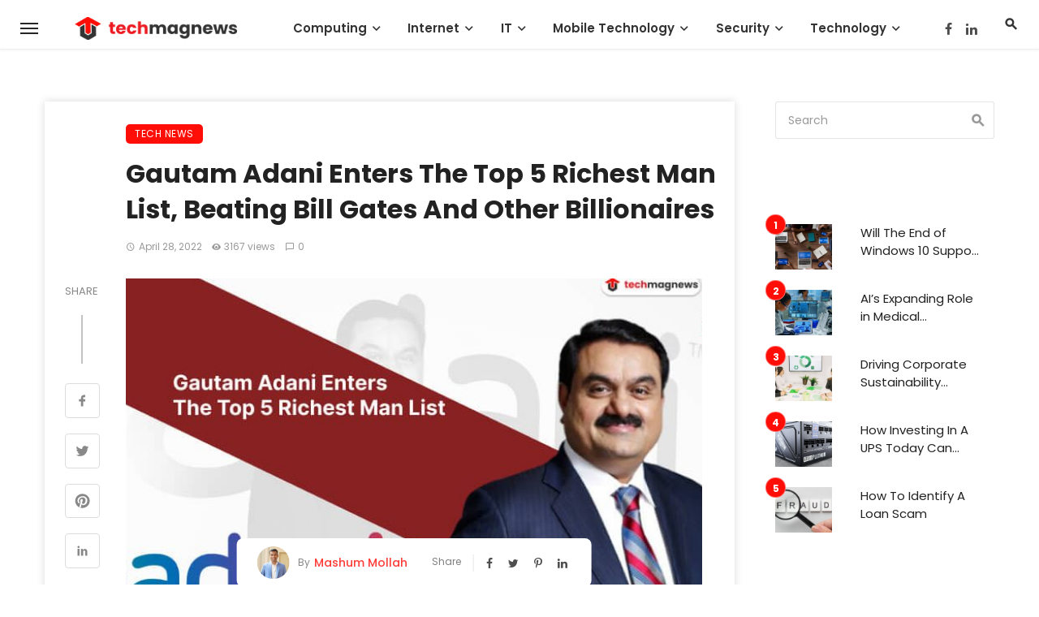

--- FILE ---
content_type: text/html; charset=UTF-8
request_url: https://techmagnews.com/gautam-adani-enters-the-top-5-richest-man-list/
body_size: 74498
content:
<!DOCTYPE html>
<html lang="en-US">
<head><meta charset="UTF-8" /><script>if(navigator.userAgent.match(/MSIE|Internet Explorer/i)||navigator.userAgent.match(/Trident\/7\..*?rv:11/i)){var href=document.location.href;if(!href.match(/[?&]nowprocket/)){if(href.indexOf("?")==-1){if(href.indexOf("#")==-1){document.location.href=href+"?nowprocket=1"}else{document.location.href=href.replace("#","?nowprocket=1#")}}else{if(href.indexOf("#")==-1){document.location.href=href+"&nowprocket=1"}else{document.location.href=href.replace("#","&nowprocket=1#")}}}}</script><script>(()=>{class RocketLazyLoadScripts{constructor(){this.v="2.0.3",this.userEvents=["keydown","keyup","mousedown","mouseup","mousemove","mouseover","mouseenter","mouseout","mouseleave","touchmove","touchstart","touchend","touchcancel","wheel","click","dblclick","input","visibilitychange"],this.attributeEvents=["onblur","onclick","oncontextmenu","ondblclick","onfocus","onmousedown","onmouseenter","onmouseleave","onmousemove","onmouseout","onmouseover","onmouseup","onmousewheel","onscroll","onsubmit"]}async t(){this.i(),this.o(),/iP(ad|hone)/.test(navigator.userAgent)&&this.h(),this.u(),this.l(this),this.m(),this.k(this),this.p(this),this._(),await Promise.all([this.R(),this.L()]),this.lastBreath=Date.now(),this.S(this),this.P(),this.D(),this.O(),this.M(),await this.C(this.delayedScripts.normal),await this.C(this.delayedScripts.defer),await this.C(this.delayedScripts.async),this.F("domReady"),await this.T(),await this.j(),await this.I(),this.F("windowLoad"),await this.A(),window.dispatchEvent(new Event("rocket-allScriptsLoaded")),this.everythingLoaded=!0,this.lastTouchEnd&&await new Promise((t=>setTimeout(t,500-Date.now()+this.lastTouchEnd))),this.H(),this.F("all"),this.U(),this.W()}i(){this.CSPIssue=sessionStorage.getItem("rocketCSPIssue"),document.addEventListener("securitypolicyviolation",(t=>{this.CSPIssue||"script-src-elem"!==t.violatedDirective||"data"!==t.blockedURI||(this.CSPIssue=!0,sessionStorage.setItem("rocketCSPIssue",!0))}),{isRocket:!0})}o(){window.addEventListener("pageshow",(t=>{this.persisted=t.persisted,this.realWindowLoadedFired=!0}),{isRocket:!0}),window.addEventListener("pagehide",(()=>{this.onFirstUserAction=null}),{isRocket:!0})}h(){let t;function e(e){t=e}window.addEventListener("touchstart",e,{isRocket:!0}),window.addEventListener("touchend",(function i(o){Math.abs(o.changedTouches[0].pageX-t.changedTouches[0].pageX)<10&&Math.abs(o.changedTouches[0].pageY-t.changedTouches[0].pageY)<10&&o.timeStamp-t.timeStamp<200&&(o.target.dispatchEvent(new PointerEvent("click",{target:o.target,bubbles:!0,cancelable:!0,detail:1})),event.preventDefault(),window.removeEventListener("touchstart",e,{isRocket:!0}),window.removeEventListener("touchend",i,{isRocket:!0}))}),{isRocket:!0})}q(t){this.userActionTriggered||("mousemove"!==t.type||this.firstMousemoveIgnored?"keyup"===t.type||"mouseover"===t.type||"mouseout"===t.type||(this.userActionTriggered=!0,this.onFirstUserAction&&this.onFirstUserAction()):this.firstMousemoveIgnored=!0),"click"===t.type&&t.preventDefault(),this.savedUserEvents.length>0&&(t.stopPropagation(),t.stopImmediatePropagation()),"touchstart"===this.lastEvent&&"touchend"===t.type&&(this.lastTouchEnd=Date.now()),"click"===t.type&&(this.lastTouchEnd=0),this.lastEvent=t.type,this.savedUserEvents.push(t)}u(){this.savedUserEvents=[],this.userEventHandler=this.q.bind(this),this.userEvents.forEach((t=>window.addEventListener(t,this.userEventHandler,{passive:!1,isRocket:!0})))}U(){this.userEvents.forEach((t=>window.removeEventListener(t,this.userEventHandler,{passive:!1,isRocket:!0}))),this.savedUserEvents.forEach((t=>{t.target.dispatchEvent(new window[t.constructor.name](t.type,t))}))}m(){this.eventsMutationObserver=new MutationObserver((t=>{const e="return false";for(const i of t){if("attributes"===i.type){const t=i.target.getAttribute(i.attributeName);t&&t!==e&&(i.target.setAttribute("data-rocket-"+i.attributeName,t),i.target["rocket"+i.attributeName]=new Function("event",t),i.target.setAttribute(i.attributeName,e))}"childList"===i.type&&i.addedNodes.forEach((t=>{if(t.nodeType===Node.ELEMENT_NODE)for(const i of t.attributes)this.attributeEvents.includes(i.name)&&i.value&&""!==i.value&&(t.setAttribute("data-rocket-"+i.name,i.value),t["rocket"+i.name]=new Function("event",i.value),t.setAttribute(i.name,e))}))}})),this.eventsMutationObserver.observe(document,{subtree:!0,childList:!0,attributeFilter:this.attributeEvents})}H(){this.eventsMutationObserver.disconnect(),this.attributeEvents.forEach((t=>{document.querySelectorAll("[data-rocket-"+t+"]").forEach((e=>{e.setAttribute(t,e.getAttribute("data-rocket-"+t)),e.removeAttribute("data-rocket-"+t)}))}))}k(t){Object.defineProperty(HTMLElement.prototype,"onclick",{get(){return this.rocketonclick||null},set(e){this.rocketonclick=e,this.setAttribute(t.everythingLoaded?"onclick":"data-rocket-onclick","this.rocketonclick(event)")}})}S(t){function e(e,i){let o=e[i];e[i]=null,Object.defineProperty(e,i,{get:()=>o,set(s){t.everythingLoaded?o=s:e["rocket"+i]=o=s}})}e(document,"onreadystatechange"),e(window,"onload"),e(window,"onpageshow");try{Object.defineProperty(document,"readyState",{get:()=>t.rocketReadyState,set(e){t.rocketReadyState=e},configurable:!0}),document.readyState="loading"}catch(t){console.log("WPRocket DJE readyState conflict, bypassing")}}l(t){this.originalAddEventListener=EventTarget.prototype.addEventListener,this.originalRemoveEventListener=EventTarget.prototype.removeEventListener,this.savedEventListeners=[],EventTarget.prototype.addEventListener=function(e,i,o){o&&o.isRocket||!t.B(e,this)&&!t.userEvents.includes(e)||t.B(e,this)&&!t.userActionTriggered||e.startsWith("rocket-")||t.everythingLoaded?t.originalAddEventListener.call(this,e,i,o):t.savedEventListeners.push({target:this,remove:!1,type:e,func:i,options:o})},EventTarget.prototype.removeEventListener=function(e,i,o){o&&o.isRocket||!t.B(e,this)&&!t.userEvents.includes(e)||t.B(e,this)&&!t.userActionTriggered||e.startsWith("rocket-")||t.everythingLoaded?t.originalRemoveEventListener.call(this,e,i,o):t.savedEventListeners.push({target:this,remove:!0,type:e,func:i,options:o})}}F(t){"all"===t&&(EventTarget.prototype.addEventListener=this.originalAddEventListener,EventTarget.prototype.removeEventListener=this.originalRemoveEventListener),this.savedEventListeners=this.savedEventListeners.filter((e=>{let i=e.type,o=e.target||window;return"domReady"===t&&"DOMContentLoaded"!==i&&"readystatechange"!==i||("windowLoad"===t&&"load"!==i&&"readystatechange"!==i&&"pageshow"!==i||(this.B(i,o)&&(i="rocket-"+i),e.remove?o.removeEventListener(i,e.func,e.options):o.addEventListener(i,e.func,e.options),!1))}))}p(t){let e;function i(e){return t.everythingLoaded?e:e.split(" ").map((t=>"load"===t||t.startsWith("load.")?"rocket-jquery-load":t)).join(" ")}function o(o){function s(e){const s=o.fn[e];o.fn[e]=o.fn.init.prototype[e]=function(){return this[0]===window&&t.userActionTriggered&&("string"==typeof arguments[0]||arguments[0]instanceof String?arguments[0]=i(arguments[0]):"object"==typeof arguments[0]&&Object.keys(arguments[0]).forEach((t=>{const e=arguments[0][t];delete arguments[0][t],arguments[0][i(t)]=e}))),s.apply(this,arguments),this}}if(o&&o.fn&&!t.allJQueries.includes(o)){const e={DOMContentLoaded:[],"rocket-DOMContentLoaded":[]};for(const t in e)document.addEventListener(t,(()=>{e[t].forEach((t=>t()))}),{isRocket:!0});o.fn.ready=o.fn.init.prototype.ready=function(i){function s(){parseInt(o.fn.jquery)>2?setTimeout((()=>i.bind(document)(o))):i.bind(document)(o)}return t.realDomReadyFired?!t.userActionTriggered||t.fauxDomReadyFired?s():e["rocket-DOMContentLoaded"].push(s):e.DOMContentLoaded.push(s),o([])},s("on"),s("one"),s("off"),t.allJQueries.push(o)}e=o}t.allJQueries=[],o(window.jQuery),Object.defineProperty(window,"jQuery",{get:()=>e,set(t){o(t)}})}P(){const t=new Map;document.write=document.writeln=function(e){const i=document.currentScript,o=document.createRange(),s=i.parentElement;let n=t.get(i);void 0===n&&(n=i.nextSibling,t.set(i,n));const c=document.createDocumentFragment();o.setStart(c,0),c.appendChild(o.createContextualFragment(e)),s.insertBefore(c,n)}}async R(){return new Promise((t=>{this.userActionTriggered?t():this.onFirstUserAction=t}))}async L(){return new Promise((t=>{document.addEventListener("DOMContentLoaded",(()=>{this.realDomReadyFired=!0,t()}),{isRocket:!0})}))}async I(){return this.realWindowLoadedFired?Promise.resolve():new Promise((t=>{window.addEventListener("load",t,{isRocket:!0})}))}M(){this.pendingScripts=[];this.scriptsMutationObserver=new MutationObserver((t=>{for(const e of t)e.addedNodes.forEach((t=>{"SCRIPT"!==t.tagName||t.noModule||t.isWPRocket||this.pendingScripts.push({script:t,promise:new Promise((e=>{const i=()=>{const i=this.pendingScripts.findIndex((e=>e.script===t));i>=0&&this.pendingScripts.splice(i,1),e()};t.addEventListener("load",i,{isRocket:!0}),t.addEventListener("error",i,{isRocket:!0}),setTimeout(i,1e3)}))})}))})),this.scriptsMutationObserver.observe(document,{childList:!0,subtree:!0})}async j(){await this.J(),this.pendingScripts.length?(await this.pendingScripts[0].promise,await this.j()):this.scriptsMutationObserver.disconnect()}D(){this.delayedScripts={normal:[],async:[],defer:[]},document.querySelectorAll("script[type$=rocketlazyloadscript]").forEach((t=>{t.hasAttribute("data-rocket-src")?t.hasAttribute("async")&&!1!==t.async?this.delayedScripts.async.push(t):t.hasAttribute("defer")&&!1!==t.defer||"module"===t.getAttribute("data-rocket-type")?this.delayedScripts.defer.push(t):this.delayedScripts.normal.push(t):this.delayedScripts.normal.push(t)}))}async _(){await this.L();let t=[];document.querySelectorAll("script[type$=rocketlazyloadscript][data-rocket-src]").forEach((e=>{let i=e.getAttribute("data-rocket-src");if(i&&!i.startsWith("data:")){i.startsWith("//")&&(i=location.protocol+i);try{const o=new URL(i).origin;o!==location.origin&&t.push({src:o,crossOrigin:e.crossOrigin||"module"===e.getAttribute("data-rocket-type")})}catch(t){}}})),t=[...new Map(t.map((t=>[JSON.stringify(t),t]))).values()],this.N(t,"preconnect")}async $(t){if(await this.G(),!0!==t.noModule||!("noModule"in HTMLScriptElement.prototype))return new Promise((e=>{let i;function o(){(i||t).setAttribute("data-rocket-status","executed"),e()}try{if(navigator.userAgent.includes("Firefox/")||""===navigator.vendor||this.CSPIssue)i=document.createElement("script"),[...t.attributes].forEach((t=>{let e=t.nodeName;"type"!==e&&("data-rocket-type"===e&&(e="type"),"data-rocket-src"===e&&(e="src"),i.setAttribute(e,t.nodeValue))})),t.text&&(i.text=t.text),t.nonce&&(i.nonce=t.nonce),i.hasAttribute("src")?(i.addEventListener("load",o,{isRocket:!0}),i.addEventListener("error",(()=>{i.setAttribute("data-rocket-status","failed-network"),e()}),{isRocket:!0}),setTimeout((()=>{i.isConnected||e()}),1)):(i.text=t.text,o()),i.isWPRocket=!0,t.parentNode.replaceChild(i,t);else{const i=t.getAttribute("data-rocket-type"),s=t.getAttribute("data-rocket-src");i?(t.type=i,t.removeAttribute("data-rocket-type")):t.removeAttribute("type"),t.addEventListener("load",o,{isRocket:!0}),t.addEventListener("error",(i=>{this.CSPIssue&&i.target.src.startsWith("data:")?(console.log("WPRocket: CSP fallback activated"),t.removeAttribute("src"),this.$(t).then(e)):(t.setAttribute("data-rocket-status","failed-network"),e())}),{isRocket:!0}),s?(t.fetchPriority="high",t.removeAttribute("data-rocket-src"),t.src=s):t.src="data:text/javascript;base64,"+window.btoa(unescape(encodeURIComponent(t.text)))}}catch(i){t.setAttribute("data-rocket-status","failed-transform"),e()}}));t.setAttribute("data-rocket-status","skipped")}async C(t){const e=t.shift();return e?(e.isConnected&&await this.$(e),this.C(t)):Promise.resolve()}O(){this.N([...this.delayedScripts.normal,...this.delayedScripts.defer,...this.delayedScripts.async],"preload")}N(t,e){this.trash=this.trash||[];let i=!0;var o=document.createDocumentFragment();t.forEach((t=>{const s=t.getAttribute&&t.getAttribute("data-rocket-src")||t.src;if(s&&!s.startsWith("data:")){const n=document.createElement("link");n.href=s,n.rel=e,"preconnect"!==e&&(n.as="script",n.fetchPriority=i?"high":"low"),t.getAttribute&&"module"===t.getAttribute("data-rocket-type")&&(n.crossOrigin=!0),t.crossOrigin&&(n.crossOrigin=t.crossOrigin),t.integrity&&(n.integrity=t.integrity),t.nonce&&(n.nonce=t.nonce),o.appendChild(n),this.trash.push(n),i=!1}})),document.head.appendChild(o)}W(){this.trash.forEach((t=>t.remove()))}async T(){try{document.readyState="interactive"}catch(t){}this.fauxDomReadyFired=!0;try{await this.G(),document.dispatchEvent(new Event("rocket-readystatechange")),await this.G(),document.rocketonreadystatechange&&document.rocketonreadystatechange(),await this.G(),document.dispatchEvent(new Event("rocket-DOMContentLoaded")),await this.G(),window.dispatchEvent(new Event("rocket-DOMContentLoaded"))}catch(t){console.error(t)}}async A(){try{document.readyState="complete"}catch(t){}try{await this.G(),document.dispatchEvent(new Event("rocket-readystatechange")),await this.G(),document.rocketonreadystatechange&&document.rocketonreadystatechange(),await this.G(),window.dispatchEvent(new Event("rocket-load")),await this.G(),window.rocketonload&&window.rocketonload(),await this.G(),this.allJQueries.forEach((t=>t(window).trigger("rocket-jquery-load"))),await this.G();const t=new Event("rocket-pageshow");t.persisted=this.persisted,window.dispatchEvent(t),await this.G(),window.rocketonpageshow&&window.rocketonpageshow({persisted:this.persisted})}catch(t){console.error(t)}}async G(){Date.now()-this.lastBreath>45&&(await this.J(),this.lastBreath=Date.now())}async J(){return document.hidden?new Promise((t=>setTimeout(t))):new Promise((t=>requestAnimationFrame(t)))}B(t,e){return e===document&&"readystatechange"===t||(e===document&&"DOMContentLoaded"===t||(e===window&&"DOMContentLoaded"===t||(e===window&&"load"===t||e===window&&"pageshow"===t)))}static run(){(new RocketLazyLoadScripts).t()}}RocketLazyLoadScripts.run()})();</script>
	
    
    <meta name="viewport" content="width=device-width, initial-scale=1"/>
    
    <link rel="profile" href="/gmpg.org/xfn/11" />
    
    <!-- Schema meta -->
        <script type="application/ld+json">
    {
          "@context": "http://schema.org",
          "@type": "NewsArticle",
          "mainEntityOfPage": {
            "@type": "WebPage",
            "@id": "https://techmagnews.com/gautam-adani-enters-the-top-5-richest-man-list/"
          },
          "headline": "Gautam Adani Enters The Top 5 Richest Man List, Beating Bill Gates And Other Billionaires",
          "image": [
            "https://techmagnews.com/wp-content/uploads/2022/04/Gautam-Adani.jpg"
           ],
          "datePublished": "2022-04-28T10:42:08+00:00",
          "dateModified": "2022-04-28T10:46:38+00:00",
          "author": {
            "@type": "Person",
            "name": "Mashum Mollah"
          },
           "publisher": {
            "@type": "Organization",
            "name": "TechMagNews",
            "logo": {
              "@type": "ImageObject",
              "url": "https://techmagnews.com/wp-content/uploads/2021/07/logo-2.png"
            }
          },
          "description": ""
        }
        </script>
        
    <script type="rocketlazyloadscript" data-rocket-type="application/javascript">var ajaxurl = "https://techmagnews.com/wp-admin/admin-ajax.php"</script><meta name='robots' content='index, follow, max-image-preview:large, max-snippet:-1, max-video-preview:-1' />

	<!-- This site is optimized with the Yoast SEO Premium plugin v22.5 (Yoast SEO v26.8) - https://yoast.com/product/yoast-seo-premium-wordpress/ -->
	<title>Gautam Adani Enters The Top 5 Richest Man List, Beating Bill Gates And Other Billionaires</title><link rel="preload" data-rocket-preload as="font" href="https://techmagnews.com/wp-content/themes/ceris/fonts/mdicon.ttf?sx8kbt" crossorigin><link rel="preload" data-rocket-preload as="font" href="https://techmagnews.com/wp-content/themes/ceris/fonts/mdicon.ttf?1qswia" crossorigin><link rel="preload" data-rocket-preload as="font" href="https://fonts.gstatic.com/s/poppins/v21/pxiEyp8kv8JHgFVrJJfecnFHGPc.woff2" crossorigin><link rel="preload" data-rocket-preload as="font" href="https://fonts.gstatic.com/s/poppins/v21/pxiByp8kv8JHgFVrLGT9Z1xlFd2JQEk.woff2" crossorigin><link rel="preload" data-rocket-preload as="font" href="https://fonts.gstatic.com/s/poppins/v21/pxiByp8kv8JHgFVrLEj6Z1xlFd2JQEk.woff2" crossorigin><link rel="preload" data-rocket-preload as="font" href="https://fonts.gstatic.com/s/poppins/v21/pxiByp8kv8JHgFVrLCz7Z1xlFd2JQEk.woff2" crossorigin><link rel="preload" data-rocket-preload as="font" href="https://fonts.gstatic.com/s/rubik/v28/iJWKBXyIfDnIV7nBrXyw023e.woff2" crossorigin><style id="wpr-usedcss">img.emoji{display:inline!important;border:none!important;box-shadow:none!important;height:1em!important;width:1em!important;margin:0 .07em!important;vertical-align:-.1em!important;background:0 0!important;padding:0!important}:where(.wp-block-button__link){border-radius:9999px;box-shadow:none;padding:calc(.667em + 2px) calc(1.333em + 2px);text-decoration:none}:where(.wp-block-calendar table:not(.has-background) th){background:#ddd}:where(.wp-block-columns){margin-bottom:1.75em}:where(.wp-block-columns.has-background){padding:1.25em 2.375em}:where(.wp-block-post-comments input[type=submit]){border:none}:where(.wp-block-cover-image:not(.has-text-color)),:where(.wp-block-cover:not(.has-text-color)){color:#fff}:where(.wp-block-cover-image.is-light:not(.has-text-color)),:where(.wp-block-cover.is-light:not(.has-text-color)){color:#000}:where(.wp-block-file){margin-bottom:1.5em}:where(.wp-block-file__button){border-radius:2em;display:inline-block;padding:.5em 1em}:where(.wp-block-file__button):is(a):active,:where(.wp-block-file__button):is(a):focus,:where(.wp-block-file__button):is(a):hover,:where(.wp-block-file__button):is(a):visited{box-shadow:none;color:#fff;opacity:.85;text-decoration:none}.wp-block-image img{box-sizing:border-box;height:auto;max-width:100%;vertical-align:bottom}.wp-block-image figcaption{margin-bottom:1em;margin-top:.5em}.wp-block-image :where(.has-border-color){border-style:solid}.wp-block-image :where([style*=border-top-color]){border-top-style:solid}.wp-block-image :where([style*=border-right-color]){border-right-style:solid}.wp-block-image :where([style*=border-bottom-color]){border-bottom-style:solid}.wp-block-image :where([style*=border-left-color]){border-left-style:solid}.wp-block-image :where([style*=border-width]){border-style:solid}.wp-block-image :where([style*=border-top-width]){border-top-style:solid}.wp-block-image :where([style*=border-right-width]){border-right-style:solid}.wp-block-image :where([style*=border-bottom-width]){border-bottom-style:solid}.wp-block-image :where([style*=border-left-width]){border-left-style:solid}.wp-block-image figure{margin:0}:where(.wp-block-latest-comments:not([style*=line-height] .wp-block-latest-comments__comment)){line-height:1.1}:where(.wp-block-latest-comments:not([style*=line-height] .wp-block-latest-comments__comment-excerpt p)){line-height:1.8}ol,ul{box-sizing:border-box}:where(.wp-block-navigation.has-background .wp-block-navigation-item a:not(.wp-element-button)),:where(.wp-block-navigation.has-background .wp-block-navigation-submenu a:not(.wp-element-button)){padding:.5em 1em}:where(.wp-block-navigation .wp-block-navigation__submenu-container .wp-block-navigation-item a:not(.wp-element-button)),:where(.wp-block-navigation .wp-block-navigation__submenu-container .wp-block-navigation-submenu a:not(.wp-element-button)),:where(.wp-block-navigation .wp-block-navigation__submenu-container .wp-block-navigation-submenu button.wp-block-navigation-item__content),:where(.wp-block-navigation .wp-block-navigation__submenu-container .wp-block-pages-list__item button.wp-block-navigation-item__content){padding:.5em 1em}:where(p.has-text-color:not(.has-link-color)) a{color:inherit}:where(.wp-block-post-excerpt){margin-bottom:var(--wp--style--block-gap);margin-top:var(--wp--style--block-gap)}:where(.wp-block-preformatted.has-background){padding:1.25em 2.375em}:where(.wp-block-pullquote){margin:0 0 1em}:where(.wp-block-search__button){border:1px solid #ccc;padding:6px 10px}:where(.wp-block-search__button-inside .wp-block-search__inside-wrapper){border:1px solid #949494;box-sizing:border-box;padding:4px}:where(.wp-block-search__button-inside .wp-block-search__inside-wrapper) .wp-block-search__input{border:none;border-radius:0;padding:0 4px}:where(.wp-block-search__button-inside .wp-block-search__inside-wrapper) .wp-block-search__input:focus{outline:0}:where(.wp-block-search__button-inside .wp-block-search__inside-wrapper) :where(.wp-block-search__button){padding:4px 8px}:where(.wp-block-term-description){margin-bottom:var(--wp--style--block-gap);margin-top:var(--wp--style--block-gap)}:where(pre.wp-block-verse){font-family:inherit}.entry-content{counter-reset:footnotes}:root{--wp--preset--font-size--normal:16px;--wp--preset--font-size--huge:42px}html :where(.has-border-color){border-style:solid}html :where([style*=border-top-color]){border-top-style:solid}html :where([style*=border-right-color]){border-right-style:solid}html :where([style*=border-bottom-color]){border-bottom-style:solid}html :where([style*=border-left-color]){border-left-style:solid}html :where([style*=border-width]){border-style:solid}html :where([style*=border-top-width]){border-top-style:solid}html :where([style*=border-right-width]){border-right-style:solid}html :where([style*=border-bottom-width]){border-bottom-style:solid}html :where([style*=border-left-width]){border-left-style:solid}html :where(img[class*=wp-image-]){height:auto;max-width:100%}:where(figure){margin:0 0 1em}html :where(.is-position-sticky){--wp-admin--admin-bar--position-offset:var(--wp-admin--admin-bar--height,0px)}@media screen and (max-width:600px){html :where(.is-position-sticky){--wp-admin--admin-bar--position-offset:0px}}body{--wp--preset--color--black:#000000;--wp--preset--color--cyan-bluish-gray:#abb8c3;--wp--preset--color--white:#ffffff;--wp--preset--color--pale-pink:#f78da7;--wp--preset--color--vivid-red:#cf2e2e;--wp--preset--color--luminous-vivid-orange:#ff6900;--wp--preset--color--luminous-vivid-amber:#fcb900;--wp--preset--color--light-green-cyan:#7bdcb5;--wp--preset--color--vivid-green-cyan:#00d084;--wp--preset--color--pale-cyan-blue:#8ed1fc;--wp--preset--color--vivid-cyan-blue:#0693e3;--wp--preset--color--vivid-purple:#9b51e0;--wp--preset--gradient--vivid-cyan-blue-to-vivid-purple:linear-gradient(135deg,rgba(6, 147, 227, 1) 0%,rgb(155, 81, 224) 100%);--wp--preset--gradient--light-green-cyan-to-vivid-green-cyan:linear-gradient(135deg,rgb(122, 220, 180) 0%,rgb(0, 208, 130) 100%);--wp--preset--gradient--luminous-vivid-amber-to-luminous-vivid-orange:linear-gradient(135deg,rgba(252, 185, 0, 1) 0%,rgba(255, 105, 0, 1) 100%);--wp--preset--gradient--luminous-vivid-orange-to-vivid-red:linear-gradient(135deg,rgba(255, 105, 0, 1) 0%,rgb(207, 46, 46) 100%);--wp--preset--gradient--very-light-gray-to-cyan-bluish-gray:linear-gradient(135deg,rgb(238, 238, 238) 0%,rgb(169, 184, 195) 100%);--wp--preset--gradient--cool-to-warm-spectrum:linear-gradient(135deg,rgb(74, 234, 220) 0%,rgb(151, 120, 209) 20%,rgb(207, 42, 186) 40%,rgb(238, 44, 130) 60%,rgb(251, 105, 98) 80%,rgb(254, 248, 76) 100%);--wp--preset--gradient--blush-light-purple:linear-gradient(135deg,rgb(255, 206, 236) 0%,rgb(152, 150, 240) 100%);--wp--preset--gradient--blush-bordeaux:linear-gradient(135deg,rgb(254, 205, 165) 0%,rgb(254, 45, 45) 50%,rgb(107, 0, 62) 100%);--wp--preset--gradient--luminous-dusk:linear-gradient(135deg,rgb(255, 203, 112) 0%,rgb(199, 81, 192) 50%,rgb(65, 88, 208) 100%);--wp--preset--gradient--pale-ocean:linear-gradient(135deg,rgb(255, 245, 203) 0%,rgb(182, 227, 212) 50%,rgb(51, 167, 181) 100%);--wp--preset--gradient--electric-grass:linear-gradient(135deg,rgb(202, 248, 128) 0%,rgb(113, 206, 126) 100%);--wp--preset--gradient--midnight:linear-gradient(135deg,rgb(2, 3, 129) 0%,rgb(40, 116, 252) 100%);--wp--preset--font-size--small:13px;--wp--preset--font-size--medium:20px;--wp--preset--font-size--large:36px;--wp--preset--font-size--x-large:42px;--wp--preset--spacing--20:0.44rem;--wp--preset--spacing--30:0.67rem;--wp--preset--spacing--40:1rem;--wp--preset--spacing--50:1.5rem;--wp--preset--spacing--60:2.25rem;--wp--preset--spacing--70:3.38rem;--wp--preset--spacing--80:5.06rem;--wp--preset--shadow--natural:6px 6px 9px rgba(0, 0, 0, .2);--wp--preset--shadow--deep:12px 12px 50px rgba(0, 0, 0, .4);--wp--preset--shadow--sharp:6px 6px 0px rgba(0, 0, 0, .2);--wp--preset--shadow--outlined:6px 6px 0px -3px rgba(255, 255, 255, 1),6px 6px rgba(0, 0, 0, 1);--wp--preset--shadow--crisp:6px 6px 0px rgba(0, 0, 0, 1)}:where(.is-layout-flex){gap:.5em}:where(.is-layout-grid){gap:.5em}:where(.wp-block-post-template.is-layout-flex){gap:1.25em}:where(.wp-block-post-template.is-layout-grid){gap:1.25em}:where(.wp-block-columns.is-layout-flex){gap:2em}:where(.wp-block-columns.is-layout-grid){gap:2em}html{font-family:sans-serif;-webkit-text-size-adjust:100%;-ms-text-size-adjust:100%}body{margin:0}article,figcaption,figure,footer,header,nav{display:block}canvas,progress,video{display:inline-block;vertical-align:baseline}[hidden],template{display:none}a{background-color:transparent}a:active,a:hover{outline:0}strong{font-weight:700}h1{margin:.67em 0;font-size:2em}small{font-size:80%}img{border:0}svg:not(:root){overflow:hidden}figure{margin:1em 40px}code{font-family:monospace,monospace;font-size:1em}button,input,optgroup,select,textarea{margin:0;font:inherit;color:inherit}button{overflow:visible}button,select{text-transform:none}button,html input[type=button],input[type=reset],input[type=submit]{-webkit-appearance:button;cursor:pointer}button[disabled],html input[disabled]{cursor:default}button::-moz-focus-inner,input::-moz-focus-inner{padding:0;border:0}input{line-height:normal}input[type=checkbox],input[type=radio]{-webkit-box-sizing:border-box;-moz-box-sizing:border-box;box-sizing:border-box;padding:0}input[type=number]::-webkit-inner-spin-button,input[type=number]::-webkit-outer-spin-button{height:auto}input[type=search]{-webkit-box-sizing:content-box;-moz-box-sizing:content-box;box-sizing:content-box;-webkit-appearance:textfield}input[type=search]::-webkit-search-cancel-button,input[type=search]::-webkit-search-decoration{-webkit-appearance:none}fieldset{padding:.35em .625em .75em;margin:0 2px;border:1px solid silver}legend{padding:0;border:0}textarea{overflow:auto}optgroup{font-weight:700}table{border-spacing:0;border-collapse:collapse}@media print{*,:after,:before{color:#000!important;text-shadow:none!important;background:0 0!important;-webkit-box-shadow:none!important;box-shadow:none!important}a,a:visited{text-decoration:underline}a[href]:after{content:" (" attr(href) ")"}a[href^="#"]:after,a[href^="javascript:"]:after{content:""}img,tr{page-break-inside:avoid}img{max-width:100%!important}h2,h3,p{orphans:3;widows:3}h2,h3{page-break-after:avoid}.navbar{display:none}.label{border:1px solid #000}.table{border-collapse:collapse!important}}*{-webkit-box-sizing:border-box;-moz-box-sizing:border-box;box-sizing:border-box}:after,:before{-webkit-box-sizing:border-box;-moz-box-sizing:border-box;box-sizing:border-box}html{font-size:10px;-webkit-tap-highlight-color:transparent}body{font-family:"Helvetica Neue",Helvetica,Arial,sans-serif;font-size:14px;line-height:1.42857143;color:#333;background-color:#fff}button,input,select,textarea{font-family:inherit;font-size:inherit;line-height:inherit}a{color:#337ab7;text-decoration:none}a:focus,a:hover{color:#23527c;text-decoration:underline}a:focus{outline:-webkit-focus-ring-color auto 5px;outline-offset:-2px}figure{margin:0}img{vertical-align:middle}[role=button]{cursor:pointer}.h2,.h5,h1,h2,h3,h4,h5{font-family:inherit;font-weight:500;line-height:1.1;color:inherit}.h2 small,.h5 small,h1 small,h2 small,h3 small,h4 small,h5 small{font-weight:400;line-height:1;color:#777}.h2,h1,h2,h3{margin-top:20px;margin-bottom:10px}.h2 small,h1 small,h2 small,h3 small{font-size:65%}.h5,h4,h5{margin-top:10px;margin-bottom:10px}.h5 small,h4 small,h5 small{font-size:75%}h1{font-size:36px}.h2,h2{font-size:30px}h3{font-size:24px}h4{font-size:18px}.h5,h5{font-size:14px}p{margin:0 0 10px}small{font-size:85%}.text-left{text-align:left}.text-center{text-align:center}ol,ul{margin-top:0;margin-bottom:10px}ol ol,ol ul,ul ol,ul ul{margin-bottom:0}.list-unstyled{padding-left:0;list-style:none}code{font-family:Menlo,Monaco,Consolas,"Courier New",monospace}code{padding:2px 4px;font-size:90%;color:#c7254e;background-color:#f9f2f4;border-radius:4px}.container{padding-right:15px;padding-left:15px;margin-right:auto;margin-left:auto}@media (min-width:768px){.container{width:750px}}@media (min-width:992px){.container{width:970px}}@media (min-width:1200px){.container{width:1170px}}.row{margin-right:-15px;margin-left:-15px}.col-md-4,.col-md-6,.col-sm-6,.col-xs-12{position:relative;min-height:1px;padding-right:15px;padding-left:15px}.col-xs-12{float:left}.col-xs-12{width:100%}@media (min-width:768px){.col-sm-6{float:left}.col-sm-6{width:50%}}@media (min-width:992px){.col-md-4,.col-md-6{float:left}.col-md-6{width:50%}.col-md-4{width:33.33333333%}}table{background-color:transparent}.table{width:100%;max-width:100%;margin-bottom:20px}.table>tbody+tbody{border-top:2px solid #ddd}.table .table{background-color:#fff}fieldset{min-width:0;padding:0;margin:0;border:0}legend{display:block;width:100%;padding:0;margin-bottom:20px;font-size:21px;line-height:inherit;color:#333;border:0;border-bottom:1px solid #e5e5e5}label{display:inline-block;max-width:100%;margin-bottom:5px;font-weight:700}input[type=search]{-webkit-box-sizing:border-box;-moz-box-sizing:border-box;box-sizing:border-box}input[type=checkbox],input[type=radio]{margin:4px 0 0;line-height:normal}input[type=range]{display:block;width:100%}select[multiple],select[size]{height:auto}input[type=checkbox]:focus,input[type=radio]:focus{outline:-webkit-focus-ring-color auto 5px;outline-offset:-2px}.form-control{display:block;width:100%;height:34px;padding:6px 12px;font-size:14px;line-height:1.42857143;color:#555;background-color:#fff;background-image:none;border:1px solid #ccc;border-radius:4px;-webkit-box-shadow:inset 0 1px 1px rgba(0,0,0,.075);box-shadow:inset 0 1px 1px rgba(0,0,0,.075);-webkit-transition:border-color .15s ease-in-out,-webkit-box-shadow .15s ease-in-out;-o-transition:border-color .15s ease-in-out,box-shadow .15s ease-in-out;transition:border-color ease-in-out .15s,box-shadow ease-in-out .15s}.form-control:focus{border-color:#66afe9;outline:0;-webkit-box-shadow:inset 0 1px 1px rgba(0,0,0,.075),0 0 8px rgba(102,175,233,.6);box-shadow:inset 0 1px 1px rgba(0,0,0,.075),0 0 8px rgba(102,175,233,.6)}.form-control::-moz-placeholder{color:#999;opacity:1}.form-control:-ms-input-placeholder{color:#999}.form-control::-webkit-input-placeholder{color:#999}.form-control::-ms-expand{background-color:transparent;border:0}.form-control[disabled],fieldset[disabled] .form-control{background-color:#eee;opacity:1}.form-control[disabled],fieldset[disabled] .form-control{cursor:not-allowed}textarea.form-control{height:auto}input[type=search]{-webkit-appearance:none}@media screen and (-webkit-min-device-pixel-ratio:0){input[type=date].form-control,input[type=time].form-control{line-height:34px}}.checkbox,.radio{position:relative;display:block;margin-top:10px;margin-bottom:10px}.checkbox label,.radio label{min-height:20px;padding-left:20px;margin-bottom:0;font-weight:400;cursor:pointer}.checkbox input[type=checkbox],.radio input[type=radio]{position:absolute;margin-left:-20px}.checkbox+.checkbox,.radio+.radio{margin-top:-5px}fieldset[disabled] input[type=checkbox],fieldset[disabled] input[type=radio],input[type=checkbox].disabled,input[type=checkbox][disabled],input[type=radio].disabled,input[type=radio][disabled]{cursor:not-allowed}.checkbox.disabled label,.radio.disabled label,fieldset[disabled] .checkbox label,fieldset[disabled] .radio label{cursor:not-allowed}.btn{display:inline-block;padding:6px 12px;margin-bottom:0;font-size:14px;font-weight:400;line-height:1.42857143;text-align:center;white-space:nowrap;vertical-align:middle;-ms-touch-action:manipulation;touch-action:manipulation;cursor:pointer;-webkit-user-select:none;-moz-user-select:none;-ms-user-select:none;user-select:none;background-image:none;border:1px solid transparent;border-radius:4px}.btn.active.focus,.btn.active:focus,.btn.focus,.btn:active.focus,.btn:active:focus,.btn:focus{outline:-webkit-focus-ring-color auto 5px;outline-offset:-2px}.btn.focus,.btn:focus,.btn:hover{color:#333;text-decoration:none}.btn.active,.btn:active{background-image:none;outline:0;-webkit-box-shadow:inset 0 3px 5px rgba(0,0,0,.125);box-shadow:inset 0 3px 5px rgba(0,0,0,.125)}.btn.disabled,.btn[disabled],fieldset[disabled] .btn{cursor:not-allowed;-webkit-box-shadow:none;box-shadow:none;opacity:.65}a.btn.disabled,fieldset[disabled] a.btn{pointer-events:none}.btn-default{color:#333;background-color:#fff;border-color:#ccc}.btn-default.focus,.btn-default:focus{color:#333;background-color:#e6e6e6;border-color:#8c8c8c}.btn-default:hover{color:#333;background-color:#e6e6e6;border-color:#adadad}.btn-default.active,.btn-default:active{color:#333;background-color:#e6e6e6;border-color:#adadad}.btn-default.active.focus,.btn-default.active:focus,.btn-default.active:hover,.btn-default:active.focus,.btn-default:active:focus,.btn-default:active:hover{color:#333;background-color:#d4d4d4;border-color:#8c8c8c}.btn-default.active,.btn-default:active{background-image:none}.btn-default.disabled.focus,.btn-default.disabled:focus,.btn-default.disabled:hover,.btn-default[disabled].focus,.btn-default[disabled]:focus,.btn-default[disabled]:hover,fieldset[disabled] .btn-default.focus,fieldset[disabled] .btn-default:focus,fieldset[disabled] .btn-default:hover{background-color:#fff;border-color:#ccc}.btn-primary{color:#fff;background-color:#337ab7;border-color:#2e6da4}.btn-primary.focus,.btn-primary:focus{color:#fff;background-color:#286090;border-color:#122b40}.btn-primary:hover{color:#fff;background-color:#286090;border-color:#204d74}.btn-primary.active,.btn-primary:active{color:#fff;background-color:#286090;border-color:#204d74}.btn-primary.active.focus,.btn-primary.active:focus,.btn-primary.active:hover,.btn-primary:active.focus,.btn-primary:active:focus,.btn-primary:active:hover{color:#fff;background-color:#204d74;border-color:#122b40}.btn-primary.active,.btn-primary:active{background-image:none}.btn-primary.disabled.focus,.btn-primary.disabled:focus,.btn-primary.disabled:hover,.btn-primary[disabled].focus,.btn-primary[disabled]:focus,.btn-primary[disabled]:hover,fieldset[disabled] .btn-primary.focus,fieldset[disabled] .btn-primary:focus,fieldset[disabled] .btn-primary:hover{background-color:#337ab7;border-color:#2e6da4}.btn-block{display:block;width:100%}.btn-block+.btn-block{margin-top:5px}input[type=button].btn-block,input[type=reset].btn-block,input[type=submit].btn-block{width:100%}.fade{opacity:0;-webkit-transition:opacity .15s linear;-o-transition:opacity .15s linear;transition:opacity .15s linear}.fade.in{opacity:1}.collapse{display:none}.collapse.in{display:block}tr.collapse.in{display:table-row}tbody.collapse.in{display:table-row-group}.collapsing{position:relative;height:0;overflow:hidden;-webkit-transition-timing-function:ease;-o-transition-timing-function:ease;transition-timing-function:ease;-webkit-transition-duration:.35s;-o-transition-duration:.35s;transition-duration:.35s;-webkit-transition-property:height,visibility;-o-transition-property:height,visibility;transition-property:height,visibility}.dropdown{position:relative}.dropdown-menu{position:absolute;top:100%;left:0;z-index:1000;display:none;float:left;min-width:160px;padding:5px 0;margin:2px 0 0;font-size:14px;text-align:left;list-style:none;background-color:#fff;-webkit-background-clip:padding-box;background-clip:padding-box;border:1px solid #ccc;border:1px solid rgba(0,0,0,.15);border-radius:4px;-webkit-box-shadow:0 6px 12px rgba(0,0,0,.175);box-shadow:0 6px 12px rgba(0,0,0,.175)}.dropdown-menu>li>a{display:block;padding:3px 20px;clear:both;font-weight:400;line-height:1.42857143;color:#333;white-space:nowrap}.dropdown-menu>li>a:focus,.dropdown-menu>li>a:hover{color:#262626;text-decoration:none;background-color:#f5f5f5}.dropdown-menu>.active>a,.dropdown-menu>.active>a:focus,.dropdown-menu>.active>a:hover{color:#fff;text-decoration:none;background-color:#337ab7;outline:0}.dropdown-menu>.disabled>a,.dropdown-menu>.disabled>a:focus,.dropdown-menu>.disabled>a:hover{color:#777}.dropdown-menu>.disabled>a:focus,.dropdown-menu>.disabled>a:hover{text-decoration:none;cursor:not-allowed;background-color:transparent;background-image:none}.open>.dropdown-menu{display:block}.open>a{outline:0}.dropdown-backdrop{position:fixed;top:0;right:0;bottom:0;left:0;z-index:990}.nav{padding-left:0;margin-bottom:0;list-style:none}.nav>li{position:relative;display:block}.nav>li>a{position:relative;display:block;padding:10px 15px}.nav>li>a:focus,.nav>li>a:hover{text-decoration:none;background-color:#eee}.nav>li.disabled>a{color:#777}.nav>li.disabled>a:focus,.nav>li.disabled>a:hover{color:#777;text-decoration:none;cursor:not-allowed;background-color:transparent}.nav .open>a,.nav .open>a:focus,.nav .open>a:hover{background-color:#eee;border-color:#337ab7}.nav>li>a>img{max-width:none}.nav-tabs{border-bottom:1px solid #ddd}.nav-tabs>li{float:left;margin-bottom:-1px}.nav-tabs>li>a{margin-right:2px;line-height:1.42857143;border:1px solid transparent;border-radius:4px 4px 0 0}.nav-tabs>li>a:hover{border-color:#eee #eee #ddd}.nav-tabs>li.active>a,.nav-tabs>li.active>a:focus,.nav-tabs>li.active>a:hover{color:#555;cursor:default;background-color:#fff;border:1px solid #ddd;border-bottom-color:transparent}.tab-content>.tab-pane{display:none}.tab-content>.active{display:block}.nav-tabs .dropdown-menu{margin-top:-1px;border-top-left-radius:0;border-top-right-radius:0}.navbar{position:relative;min-height:50px;margin-bottom:20px;border:1px solid transparent}@media (min-width:768px){.navbar{border-radius:4px}}.navbar-nav{margin:7.5px -15px}.navbar-nav>li>a{padding-top:10px;padding-bottom:10px;line-height:20px}@media (max-width:767px){.navbar-nav .open .dropdown-menu{position:static;float:none;width:auto;margin-top:0;background-color:transparent;border:0;-webkit-box-shadow:none;box-shadow:none}.navbar-nav .open .dropdown-menu>li>a{padding:5px 15px 5px 25px}.navbar-nav .open .dropdown-menu>li>a{line-height:20px}.navbar-nav .open .dropdown-menu>li>a:focus,.navbar-nav .open .dropdown-menu>li>a:hover{background-image:none}}@media (min-width:768px){.navbar-nav{float:left;margin:0}.navbar-nav>li{float:left}.navbar-nav>li>a{padding-top:15px;padding-bottom:15px}}.navbar-nav>li>.dropdown-menu{margin-top:0;border-top-left-radius:0;border-top-right-radius:0}.label{display:inline;padding:.2em .6em .3em;font-size:75%;font-weight:700;line-height:1;color:#fff;text-align:center;white-space:nowrap;vertical-align:baseline;border-radius:.25em}a.label:focus,a.label:hover{color:#fff;text-decoration:none;cursor:pointer}.label:empty{display:none}.btn .label{position:relative;top:-1px}.alert{padding:15px;margin-bottom:20px;border:1px solid transparent;border-radius:4px}.alert h4{margin-top:0;color:inherit}.alert>p,.alert>ul{margin-bottom:0}.alert>p+p{margin-top:5px}.progress{height:20px;margin-bottom:20px;overflow:hidden;background-color:#f5f5f5;border-radius:4px;-webkit-box-shadow:inset 0 1px 2px rgba(0,0,0,.1);box-shadow:inset 0 1px 2px rgba(0,0,0,.1)}.media{margin-top:15px}.media:first-child{margin-top:0}.media,.media-body{overflow:hidden;zoom:1}.media-body{width:10000px}.media-body{display:table-cell;vertical-align:top}.panel{margin-bottom:20px;background-color:#fff;border:1px solid transparent;border-radius:4px;-webkit-box-shadow:0 1px 1px rgba(0,0,0,.05);box-shadow:0 1px 1px rgba(0,0,0,.05)}.panel>.table{margin-bottom:0}.panel>.table:first-child{border-top-left-radius:3px;border-top-right-radius:3px}.panel>.table:first-child>tbody:first-child>tr:first-child{border-top-left-radius:3px;border-top-right-radius:3px}.panel>.table:last-child{border-bottom-right-radius:3px;border-bottom-left-radius:3px}.panel>.table:last-child>tbody:last-child>tr:last-child{border-bottom-right-radius:3px;border-bottom-left-radius:3px}.close{float:right;font-size:21px;font-weight:700;line-height:1;color:#000;text-shadow:0 1px 0 #fff;opacity:.2}.close:focus,.close:hover{color:#000;text-decoration:none;cursor:pointer;opacity:.5}button.close{-webkit-appearance:none;padding:0;cursor:pointer;background:0 0;border:0}.modal-open{overflow:hidden}.modal{position:fixed;top:0;right:0;bottom:0;left:0;z-index:1050;display:none;overflow:hidden;-webkit-overflow-scrolling:touch;outline:0}.modal.fade .modal-dialog{-webkit-transition:-webkit-transform .3s ease-out;-o-transition:-o-transform .3s ease-out;transition:transform .3s ease-out;-webkit-transform:translate(0,-25%);-ms-transform:translate(0,-25%);-o-transform:translate(0,-25%);transform:translate(0,-25%)}.modal.in .modal-dialog{-webkit-transform:translate(0,0);-ms-transform:translate(0,0);-o-transform:translate(0,0);transform:translate(0,0)}.modal-open .modal{overflow-x:hidden;overflow-y:auto}.modal-dialog{position:relative;width:auto;margin:10px}.modal-content{position:relative;background-color:#fff;-webkit-background-clip:padding-box;background-clip:padding-box;border:1px solid #999;border:1px solid rgba(0,0,0,.2);border-radius:6px;outline:0;-webkit-box-shadow:0 3px 9px rgba(0,0,0,.5);box-shadow:0 3px 9px rgba(0,0,0,.5)}.modal-backdrop{position:fixed;top:0;right:0;bottom:0;left:0;z-index:1040;background-color:#000}.modal-backdrop.fade{opacity:0}.modal-backdrop.in{opacity:.5}.modal-header{padding:15px;border-bottom:1px solid #e5e5e5}.modal-header .close{margin-top:-2px}.modal-title{margin:0;line-height:1.42857143}.modal-body{position:relative;padding:15px}.modal-scrollbar-measure{position:absolute;top:-9999px;width:50px;height:50px;overflow:scroll}@media (min-width:768px){.modal-dialog{width:600px;margin:30px auto}.modal-content{-webkit-box-shadow:0 5px 15px rgba(0,0,0,.5);box-shadow:0 5px 15px rgba(0,0,0,.5)}}.tooltip{position:absolute;z-index:1070;display:block;font-family:"Helvetica Neue",Helvetica,Arial,sans-serif;font-size:12px;font-style:normal;font-weight:400;line-height:1.42857143;text-align:left;text-align:start;text-decoration:none;text-shadow:none;text-transform:none;letter-spacing:normal;word-break:normal;word-spacing:normal;word-wrap:normal;white-space:normal;opacity:0;line-break:auto}.tooltip.in{opacity:.9}.tooltip.top{padding:5px 0;margin-top:-3px}.tooltip.right{padding:0 5px;margin-left:3px}.tooltip.bottom{padding:5px 0;margin-top:3px}.tooltip.left{padding:0 5px;margin-left:-3px}.tooltip-inner{max-width:200px;padding:3px 8px;color:#fff;text-align:center;background-color:#000;border-radius:4px}.tooltip-arrow{position:absolute;width:0;height:0;border-color:transparent;border-style:solid}.tooltip.top .tooltip-arrow{bottom:0;left:50%;margin-left:-5px;border-width:5px 5px 0;border-top-color:#000}.tooltip.right .tooltip-arrow{top:50%;left:0;margin-top:-5px;border-width:5px 5px 5px 0;border-right-color:#000}.tooltip.left .tooltip-arrow{top:50%;right:0;margin-top:-5px;border-width:5px 0 5px 5px;border-left-color:#000}.tooltip.bottom .tooltip-arrow{top:0;left:50%;margin-left:-5px;border-width:0 5px 5px;border-bottom-color:#000}.popover{position:absolute;top:0;left:0;z-index:1060;display:none;max-width:276px;padding:1px;font-family:"Helvetica Neue",Helvetica,Arial,sans-serif;font-size:14px;font-style:normal;font-weight:400;line-height:1.42857143;text-align:left;text-align:start;text-decoration:none;text-shadow:none;text-transform:none;letter-spacing:normal;word-break:normal;word-spacing:normal;word-wrap:normal;white-space:normal;background-color:#fff;-webkit-background-clip:padding-box;background-clip:padding-box;border:1px solid #ccc;border:1px solid rgba(0,0,0,.2);border-radius:6px;-webkit-box-shadow:0 5px 10px rgba(0,0,0,.2);box-shadow:0 5px 10px rgba(0,0,0,.2);line-break:auto}.popover.top{margin-top:-10px}.popover.right{margin-left:10px}.popover.bottom{margin-top:10px}.popover.left{margin-left:-10px}.popover-title{padding:8px 14px;margin:0;font-size:14px;background-color:#f7f7f7;border-bottom:1px solid #ebebeb;border-radius:5px 5px 0 0}.popover-content{padding:9px 14px}.popover>.arrow,.popover>.arrow:after{position:absolute;display:block;width:0;height:0;border-color:transparent;border-style:solid}.popover>.arrow{border-width:11px}.popover>.arrow:after{content:"";border-width:10px}.popover.top>.arrow{bottom:-11px;left:50%;margin-left:-11px;border-top-color:#999;border-top-color:rgba(0,0,0,.25);border-bottom-width:0}.popover.top>.arrow:after{bottom:1px;margin-left:-10px;content:" ";border-top-color:#fff;border-bottom-width:0}.popover.right>.arrow{top:50%;left:-11px;margin-top:-11px;border-right-color:#999;border-right-color:rgba(0,0,0,.25);border-left-width:0}.popover.right>.arrow:after{bottom:-10px;left:1px;content:" ";border-right-color:#fff;border-left-width:0}.popover.bottom>.arrow{top:-11px;left:50%;margin-left:-11px;border-top-width:0;border-bottom-color:#999;border-bottom-color:rgba(0,0,0,.25)}.popover.bottom>.arrow:after{top:1px;margin-left:-10px;content:" ";border-top-width:0;border-bottom-color:#fff}.popover.left>.arrow{top:50%;right:-11px;margin-top:-11px;border-right-width:0;border-left-color:#999;border-left-color:rgba(0,0,0,.25)}.popover.left>.arrow:after{right:1px;bottom:-10px;content:" ";border-right-width:0;border-left-color:#fff}.carousel{position:relative}.carousel-indicators{position:absolute;bottom:10px;left:50%;z-index:15;width:60%;padding-left:0;margin-left:-30%;text-align:center;list-style:none}.carousel-indicators li{display:inline-block;width:10px;height:10px;margin:1px;text-indent:-999px;cursor:pointer;background-color:rgba(0,0,0,0);border:1px solid #fff;border-radius:10px}.carousel-indicators .active{width:12px;height:12px;margin:0;background-color:#fff}@media screen and (min-width:768px){.carousel-indicators{bottom:20px}}.clearfix:after,.clearfix:before,.container:after,.container:before,.modal-header:after,.modal-header:before,.nav:after,.nav:before,.navbar:after,.navbar:before,.row:after,.row:before{display:table;content:" "}.clearfix:after,.container:after,.modal-header:after,.nav:after,.navbar:after,.row:after{clear:both}.hide{display:none!important}.show{display:block!important}.hidden{display:none!important}.affix{position:fixed}@-ms-viewport{width:device-width}.visible-sm,.visible-xs{display:none!important}.visible-xs-inline-block{display:none!important}@media (max-width:767px){.visible-xs{display:block!important}table.visible-xs{display:table!important}tr.visible-xs{display:table-row!important}.visible-xs-inline-block{display:inline-block!important}}@media (min-width:768px) and (max-width:991px){.visible-sm{display:block!important}table.visible-sm{display:table!important}tr.visible-sm{display:table-row!important}.hidden-sm{display:none!important}}@media (max-width:767px){.hidden-xs{display:none!important}}.owl-carousel,.owl-carousel .owl-item{-webkit-tap-highlight-color:transparent;position:relative}.owl-carousel{display:none;width:100%;z-index:1}.owl-carousel .owl-stage{position:relative;-ms-touch-action:pan-Y}.owl-carousel .owl-stage:after{content:".";display:block;clear:both;visibility:hidden;line-height:0;height:0}.owl-carousel .owl-stage-outer{position:relative;overflow:hidden;-webkit-transform:translate3d(0,0,0)}.owl-carousel .owl-item{min-height:1px;float:left;-webkit-backface-visibility:hidden;-webkit-touch-callout:none}.owl-carousel .owl-item img{display:block;width:100%;-webkit-transform-style:preserve-3d}.owl-carousel .owl-dots.disabled,.owl-carousel .owl-nav.disabled{display:none}.owl-carousel .owl-dot,.owl-carousel .owl-nav .owl-next,.owl-carousel .owl-nav .owl-prev{cursor:pointer;cursor:hand;-webkit-user-select:none;-khtml-user-select:none;-moz-user-select:none;-ms-user-select:none;user-select:none}.owl-carousel.owl-loaded{display:block}.owl-carousel.owl-loading{opacity:0;display:block}.owl-carousel.owl-hidden{opacity:0}.owl-carousel.owl-refresh .owl-item{display:none}.owl-carousel.owl-drag .owl-item{-webkit-user-select:none;-moz-user-select:none;-ms-user-select:none;user-select:none}.owl-carousel.owl-grab{cursor:move;cursor:grab}.owl-carousel.owl-rtl{direction:rtl}.owl-carousel.owl-rtl .owl-item{float:right}.no-js .owl-carousel{display:block}.owl-carousel .animated{-webkit-animation-duration:1s;animation-duration:1s;-webkit-animation-fill-mode:both;animation-fill-mode:both}.owl-carousel .owl-animated-in{z-index:0}.owl-carousel .owl-animated-out{z-index:1}.owl-carousel .fadeOut{-webkit-animation-name:fadeOut;animation-name:fadeOut}@-webkit-keyframes fadeOut{0%{opacity:1}100%{opacity:0}}@keyframes fadeOut{0%{opacity:1}100%{opacity:0}}.owl-height{transition:height .5s ease-in-out}.owl-carousel .owl-item .owl-lazy{opacity:0;transition:opacity .4s ease}.owl-carousel .owl-item img.owl-lazy{-webkit-transform-style:preserve-3d;transform-style:preserve-3d}.owl-carousel .owl-video-play-icon{position:absolute;height:80px;width:80px;left:50%;top:50%;margin-left:-40px;margin-top:-40px;background:var(--wpr-bg-64fd3099-8dc5-4425-b7de-18f4dff3f340) no-repeat;cursor:pointer;z-index:1;-webkit-backface-visibility:hidden;transition:-webkit-transform .1s ease;transition:transform .1s ease}.owl-carousel .owl-video-play-icon:hover{-webkit-transform:scale(1.3,1.3);-ms-transform:scale(1.3,1.3);transform:scale(1.3,1.3)}.owl-carousel .owl-video-playing .owl-video-play-icon{display:none}.owl-carousel .owl-video-frame{position:relative;z-index:1;height:100%;width:100%}.flickity-enabled{position:relative}.flickity-enabled:focus{outline:0}.flickity-viewport{overflow:hidden;position:relative;height:100%}.flickity-slider{position:absolute;width:100%;height:100%}.flickity-enabled.is-draggable{-webkit-tap-highlight-color:transparent;tap-highlight-color:transparent;-webkit-user-select:none;-moz-user-select:none;-ms-user-select:none;user-select:none}.flickity-enabled.is-draggable .flickity-viewport{cursor:move;cursor:-webkit-grab;cursor:grab}.flickity-enabled.is-draggable .flickity-viewport.is-pointer-down{cursor:-webkit-grabbing;cursor:grabbing}.flickity-prev-next-button{position:absolute;top:50%;width:44px;height:44px;border:none;border-radius:50%;background:#fff;background:hsla(0,0%,100%,.75);cursor:pointer;-webkit-transform:translateY(-50%);transform:translateY(-50%)}.flickity-prev-next-button:hover{background:#fff}.flickity-prev-next-button:focus{outline:0;box-shadow:0 0 0 5px #09f}.flickity-prev-next-button:active{opacity:.6}.flickity-prev-next-button.previous{left:10px}.flickity-prev-next-button.next{right:10px}.flickity-rtl .flickity-prev-next-button.previous{left:auto;right:10px}.flickity-rtl .flickity-prev-next-button.next{right:auto;left:10px}.flickity-prev-next-button:disabled{opacity:.3;cursor:auto}.flickity-prev-next-button svg{position:absolute;left:20%;top:20%;width:60%;height:60%}.flickity-prev-next-button .arrow{fill:#333}.flickity-page-dots{position:absolute;width:100%;bottom:-25px;padding:0;margin:0;list-style:none;text-align:center;line-height:1}.flickity-rtl .flickity-page-dots{direction:rtl}.flickity-page-dots .dot{display:inline-block;width:10px;height:10px;margin:0 8px;background:#333;border-radius:50%;opacity:.25;cursor:pointer}.flickity-page-dots .dot.is-selected{opacity:1}.fotorama__video iframe{position:absolute;width:100%;height:100%;top:0;right:0;left:0;bottom:0}.fotorama{min-width:1px;overflow:hidden}.fotorama:not(.fotorama--unobtrusive)>:not(:first-child){display:none}.fullscreen{width:100%!important;height:100%!important;max-width:100%!important;max-height:100%!important;margin:0!important;padding:0!important;overflow:hidden!important;background:#000}.fotorama__nav--thumbs{display:block}.fotorama__video{top:32px;right:0;bottom:0;left:0;position:absolute;z-index:10}.mfp-bg,.mfp-wrap{position:fixed;left:0;top:0}.mfp-bg,.mfp-container,.mfp-wrap{height:100%;width:100%}.mfp-arrow:after,.mfp-arrow:before,.mfp-container:before,.mfp-figure:after{content:''}.mfp-bg{z-index:1042;overflow:hidden;background:#0b0b0b;opacity:.8}.mfp-wrap{z-index:1043;outline:0!important;-webkit-backface-visibility:hidden}.mfp-container{text-align:center;position:absolute;left:0;top:0;padding:0 8px;box-sizing:border-box}.mfp-container:before{display:inline-block;height:100%;vertical-align:middle}.mfp-align-top .mfp-container:before{display:none}.mfp-ajax-cur{cursor:progress}.mfp-zoom-out-cur{cursor:-moz-zoom-out;cursor:-webkit-zoom-out;cursor:zoom-out}.mfp-arrow,.mfp-close,.mfp-counter{-webkit-user-select:none;-moz-user-select:none;user-select:none}.mfp-loading.mfp-figure{display:none}.mfp-close{color:#fff}button.mfp-arrow,button.mfp-close{overflow:visible;cursor:pointer;background:0 0;border:0;-webkit-appearance:none;display:block;outline:0;padding:0;z-index:1046;box-shadow:none;touch-action:manipulation}.mfp-figure:after,.mfp-iframe-scaler iframe{box-shadow:0 0 8px rgba(0,0,0,.6);position:absolute;left:0}button::-moz-focus-inner{padding:0;border:0}.mfp-close{width:44px;height:44px;line-height:44px;position:absolute;right:0;top:0;text-decoration:none;text-align:center;opacity:.65;padding:0 0 18px 10px;font-style:normal;font-size:28px;font-family:Arial,Baskerville,monospace}.mfp-close:focus,.mfp-close:hover{opacity:1}.mfp-close:active{top:1px}.mfp-close-btn-in .mfp-close{color:#333}.mfp-counter{position:absolute;top:0;right:0;color:#ccc;font-size:12px;line-height:18px;white-space:nowrap}.mfp-figure,img.mfp-img{line-height:0}.mfp-arrow{position:absolute;opacity:.65;margin:-55px 0 0;top:50%;padding:0;width:90px;height:110px;-webkit-tap-highlight-color:transparent}.mfp-arrow:active{margin-top:-54px}.mfp-arrow:focus,.mfp-arrow:hover{opacity:1}.mfp-arrow:after,.mfp-arrow:before{display:block;width:0;height:0;position:absolute;left:0;top:0;margin-top:35px;margin-left:35px;border:inset transparent}.mfp-arrow:after{border-top-width:13px;border-bottom-width:13px;top:8px}.mfp-arrow:before{border-top-width:21px;border-bottom-width:21px;opacity:.7}img.mfp-img{max-width:100%}.mfp-iframe-scaler{width:100%;height:0;overflow:hidden;padding-top:56.25%}.mfp-iframe-scaler iframe{display:block;top:0;width:100%;height:100%;background:#000}.mfp-figure:after,img.mfp-img{width:auto;height:auto;display:block}img.mfp-img{box-sizing:border-box;padding:40px 0;margin:0 auto}.mfp-figure:after{top:40px;bottom:40px;right:0;z-index:-1;background:#444}.mfp-figure small{color:#bdbdbd;display:block;font-size:12px;line-height:14px}.mfp-figure figure{margin:0}.mfp-bottom-bar{margin-top:-36px;position:absolute;top:100%;left:0;width:100%;cursor:auto}.mfp-title{text-align:left;line-height:18px;color:#f3f3f3;word-wrap:break-word;padding-right:36px}@media all and (max-width:900px){.mfp-arrow{-webkit-transform:scale(.75);transform:scale(.75)}.mfp-container{padding-left:6px;padding-right:6px}}.mfp-zoom-in .mfp-figure{opacity:0;transition:all .2s ease-in-out;transform:scale(.8)}.mfp-zoom-in.mfp-bg{opacity:0;transition:all .3s ease-out}.mfp-zoom-in.mfp-ready .mfp-figure{opacity:1;transform:scale(1)}.mfp-zoom-in.mfp-ready.mfp-bg{opacity:.8}.mfp-zoom-in.mfp-removing .mfp-figure{transform:scale(.8);opacity:0}.mfp-zoom-in.mfp-removing.mfp-bg{opacity:0}.ps{overflow:hidden!important;overflow-anchor:none;-ms-overflow-style:none;touch-action:auto;-ms-touch-action:auto}.ps__rail-x{display:none;opacity:0;transition:background-color .2s linear,opacity .2s linear;-webkit-transition:background-color .2s linear,opacity .2s linear;height:15px;bottom:0;position:absolute}.ps__rail-y{display:none;opacity:0;transition:background-color .2s linear,opacity .2s linear;-webkit-transition:background-color .2s linear,opacity .2s linear;width:15px;right:0;position:absolute}.ps--focus>.ps__rail-x,.ps--focus>.ps__rail-y,.ps:hover>.ps__rail-x,.ps:hover>.ps__rail-y{opacity:.6}.ps .ps__rail-x.ps--clicking,.ps .ps__rail-x:focus,.ps .ps__rail-x:hover,.ps .ps__rail-y.ps--clicking,.ps .ps__rail-y:focus,.ps .ps__rail-y:hover{background-color:#eee;opacity:.9}.ps__thumb-x{background-color:#aaa;border-radius:6px;transition:background-color .2s linear,height .2s ease-in-out;-webkit-transition:background-color .2s linear,height .2s ease-in-out;height:6px;bottom:2px;position:absolute}.ps__thumb-y{background-color:#aaa;border-radius:6px;transition:background-color .2s linear,width .2s ease-in-out;-webkit-transition:background-color .2s linear,width .2s ease-in-out;width:6px;right:2px;position:absolute}.ps__rail-x.ps--clicking .ps__thumb-x,.ps__rail-x:focus>.ps__thumb-x,.ps__rail-x:hover>.ps__thumb-x{background-color:#999;height:11px}.ps__rail-y.ps--clicking .ps__thumb-y,.ps__rail-y:focus>.ps__thumb-y,.ps__rail-y:hover>.ps__thumb-y{background-color:#999;width:11px}@supports (-ms-overflow-style:none){.ps{overflow:auto!important}}@media screen and (-ms-high-contrast:active),(-ms-high-contrast:none){.ps{overflow:auto!important}}body{font-family:-apple-system,BlinkMacSystemFont,"Segoe UI",Roboto,Helvetica,Arial,sans-serif,"Apple Color Emoji","Segoe UI Emoji","Segoe UI Symbol";font-size:1rem;color:rgba(0,0,0,.8);-webkit-font-smoothing:antialiased}.row:before{display:none!important}a{color:#fc3c2d;outline:0!important}a:active,a:focus,a:hover{color:#fc3c2d}button{outline:0!important}img{max-width:100%;height:auto}p{margin:0 0 1em}.fluid-width-video-wrapper,embed,figure,iframe,object{max-width:100%}table{margin:0 0 1.6em;width:100%}tr{border-bottom:1px solid #eee}ol,ul{margin:0 0 1.6em;padding:0}.h2:first-child,.h5:first-child,h1:first-child,h2:first-child,h3:first-child,h4:first-child,h5:first-child{margin-top:0}.h5,h5{font-size:1.125rem;line-height:1.4}@media (min-width:768px){.h5,h5{font-size:1.2rem;line-height:1.4}}@media (min-width:992px){.h5,h5{font-size:1.25rem;line-height:1.4}}h4{font-size:1.266rem;line-height:1.4}@media (min-width:768px){h4{font-size:1.44rem;line-height:1.4}}@media (min-width:992px){h4{font-size:1.563rem;line-height:1.3}}h3{font-size:1.424rem;line-height:1.4}@media (min-width:768px){h3{font-size:1.728rem;line-height:1.3}}@media (min-width:992px){h3{font-size:1.953rem;line-height:1.3}}.h2,h2{font-size:1.602rem;line-height:1.3}@media (min-width:768px){.h2,h2{font-size:2.074rem;line-height:1.3}}@media (min-width:992px){.h2,h2{font-size:2.441rem;line-height:1.2}}h1{font-size:1.802rem;line-height:1.3}.typescale-0{font-size:15px;font-size:1.0714rem;line-height:1.5}@media (min-width:768px){h1{font-size:2.488rem;line-height:1.2}.typescale-0{font-size:15px;font-size:1.0714rem;line-height:1.5}}@media (min-width:992px){h1{font-size:3.052rem;line-height:1.2}.typescale-0{font-size:15px;font-size:1.0714rem;line-height:1.5}}@media (min-width:577px) and (max-width:991px){.post__title.typescale-0{font-size:16px;font-weight:500!important}}.typescale-1{font-size:1.1428rem;line-height:1.5}@media (min-width:768px){.typescale-1{font-size:1.2857rem;line-height:1.5}}@media (min-width:992px){.typescale-1{font-size:1.25rem;line-height:1.5}}.typescale-2{font-size:1.266rem;line-height:1.5}@media (min-width:360px){.typescale-2{font-size:1.3571rem;line-height:1.5;font-weight:500}}@media (min-width:577px){.typescale-2{font-size:1.44rem;line-height:1.5}}@media (min-width:768px){.typescale-2{font-size:1.44rem;line-height:1.5}}@media (min-width:992px){.typescale-2{font-size:1.5rem;line-height:1.5}}@media (min-width:1200px){.typescale-2{font-size:1.563rem;line-height:1.5}}@media (max-width:480px){.post__title.typescale-2:not([class*=" custom-"]){font-size:19px!important;line-height:1.5!important}.typescale-2{font-weight:600!important;line-height:1.5!important}}@media (max-width:360px){.post__title,.typescale-2{font-weight:500!important}}@media (max-width:320px){.typescale-2{font-size:18px!important}.post__title.typescale-1{font-size:16px!important}.post__title.typescale-0{font-size:15px!important}}.typography-copy{font-size:17px;font-size:1.21429rem;line-height:1.7}.typography-copy ol li,.typography-copy ul li{margin-top:1rem;margin-bottom:initial}.typography-copy .h5,.typography-copy h5{margin-top:1.5em;margin-bottom:.75em;font-size:1.125em;line-height:1.4}@media (min-width:768px){.typography-copy .h5,.typography-copy h5{font-size:1.2em;line-height:1.4}}@media (min-width:992px){.typography-copy .h5,.typography-copy h5{font-size:1.25em;line-height:1.4}}.typography-copy h4{margin-top:1.5em;margin-bottom:.75em;font-size:1.266em;line-height:1.4}@media (min-width:768px){.typography-copy h4{font-size:1.44em;line-height:1.4}}@media (min-width:992px){.typography-copy h4{font-size:1.563em;line-height:1.3}}.typography-copy h3{margin-top:1.5em;margin-bottom:.75em;font-size:1.424em;line-height:1.4}@media (min-width:768px){.typography-copy h3{font-size:1.728em;line-height:1.3}}@media (min-width:992px){.typography-copy h3{font-size:1.953em;line-height:1.3}}.typography-copy .h2,.typography-copy h2{margin-top:1.5em;margin-bottom:.75em;font-size:1.602em;line-height:1.3}@media (min-width:768px){.typography-copy .h2,.typography-copy h2{font-size:2.074em;line-height:1.3}}@media (min-width:992px){.typography-copy .h2,.typography-copy h2{font-size:2.441em;line-height:1.2}}.typography-copy h1{margin-top:1.5em;margin-bottom:.75em;font-size:1.802em;line-height:1.3}.typography-copy .typescale-0{font-size:1em;line-height:1.5}@media (min-width:768px){.typography-copy h1{font-size:2.488em;line-height:1.2}.typography-copy .typescale-0{font-size:1em;line-height:1.5}}@media (min-width:992px){.typography-copy h1{font-size:3.052em;line-height:1.2}.typography-copy .typescale-0{font-size:1em;line-height:1.5}}.typography-copy .typescale-1{font-size:1.125em;line-height:1.4}@media (min-width:768px){.typography-copy .typescale-1{font-size:1.2em;line-height:1.4}}@media (min-width:992px){.typography-copy .typescale-1{font-size:1.25em;line-height:1.4}}.typography-copy .typescale-2{font-size:1.266em;line-height:1.4}.typography-copy ol,.typography-copy ul{margin-bottom:1.6em;padding-left:1.8em}.typography-copy li>ol,.typography-copy li>ul{margin-bottom:0}.typography-copy p{margin-top:1.5em;margin-bottom:1.5em}.typography-copy .single-body--content>ol li:not(:last-child),.typography-copy .single-body--content>ul li:not(:last-child){margin-top:1rem;margin-bottom:1rem}.typography-copy .h2,.typography-copy .h5,.typography-copy h1,.typography-copy h2,.typography-copy h3,.typography-copy h4,.typography-copy h5{font-weight:700}@media(max-width:480px){.typography-copy .h2,.typography-copy .h5,.typography-copy h1,.typography-copy h2,.typography-copy h3,.typography-copy h4,.typography-copy h5{font-weight:600}}@media(max-width:320px){.typography-copy .h2,.typography-copy .h5,.typography-copy h1,.typography-copy h2,.typography-copy h3,.typography-copy h4,.typography-copy h5{font-weight:500}}.flexbox{display:-webkit-box;display:-moz-box;display:box;display:-moz-flex;display:-ms-flexbox;display:-webkit-flex;display:flex}.flexbox>*{-webkit-box-flex:0;box-flex:0;-moz-flex:0 1 auto;-ms-flex:0 1 auto;-webkit-flex:0 1 auto;-moz-box-flex:0;flex:0 1 auto}.flexbox__item{-webkit-box-flex:1;box-flex:1;-moz-flex:1;-ms-flex:1;-webkit-flex:1;-moz-box-flex:1;flex:1}.background-img{background-color:#333;background-position:50% 50%;-webkit-background-size:cover;-moz-background-size:cover;-o-background-size:cover;background-size:cover;background-repeat:no-repeat;background-attachment:scroll}.background-img{position:absolute;top:0;right:0;bottom:0;left:0;overflow:hidden}.background-img:after{content:'';position:absolute;top:0;right:0;bottom:0;left:0;background-color:#111;opacity:.2;-webkit-transition-property:all;-o-transition-property:all;-moz-transition-property:all;transition-property:all;-webkit-transition-duration:.3s;-o-transition-duration:.3s;-moz-transition-duration:.3s;transition-duration:.3s;-webkit-transition-timing-function:ease;-o-transition-timing-function:ease;-moz-transition-timing-function:ease;transition-timing-function:ease}.js-overlay-bg-sub{display:none}.p-l-xs{padding-left:10px!important}.inverse-text{position:relative;color:#fff}.category-tile__name{overflow:hidden;-o-text-overflow:ellipsis;text-overflow:ellipsis;white-space:nowrap}.link-overlay{display:block;position:absolute;top:0;right:0;bottom:0;left:0}.list-unstyled{margin:0;padding:0;list-style:none}.list-space-xs{margin-top:-5px;margin-bottom:-5px}.list-space-xs>*{padding-top:5px;padding-bottom:5px}.list-space-md{margin-top:-10px;margin-bottom:-10px}.list-space-md>*{padding-top:10px;padding-bottom:10px}.list-horizontal{margin-top:0;margin-bottom:0}.list-horizontal>li{display:inline-block;padding-top:0;padding-bottom:0}.list-horizontal.list-space-xs{margin-left:-5px;margin-right:-5px}.list-horizontal.list-space-xs>*{padding-left:5px;padding-right:5px}.list-horizontal.list-space-md{margin-left:-10px;margin-right:-10px}.list-horizontal.list-space-md>*{padding-left:10px;padding-right:10px}.facebook-theme-bg{background-color:#3b5998!important}.linkedin-theme-bg{background-color:#0073b0!important}.site-wrapper{overflow:hidden}.site-content{padding-top:50px;padding-bottom:50px;position:relative;z-index:0}@media (min-width:768px){.typography-copy .typescale-2{font-size:1.44em;line-height:1.4}.site-content{padding-top:65px;padding-bottom:65px}}.atbs-ceris-main-col{width:100%;min-height:1px;float:left;padding-left:15px;padding-right:15px}@media (min-width:992px){.typography-copy .typescale-2{font-size:1.563em;font-size:1.8571rem;line-height:1.3}.atbs-ceris-main-col{width:680px}}@media (min-width:1200px){.atbs-ceris-main-col{width:840px;padding-right:35px}}.atbs-ceris-sub-col{width:100%;float:left;padding-top:30px;padding-left:15px;padding-right:15px}@media (min-width:992px){.atbs-ceris-sub-col{padding-top:0;width:290px}}.row--space-between{margin-top:-15px;margin-bottom:-15px;clear:both}.row--space-between>[class*=col-]{padding-top:15px;padding-bottom:15px}.grid-gutter-40 .row,.grid-gutter-40.row{margin-left:-20px;margin-right:-20px}.grid-gutter-40 .row--space-between,.grid-gutter-40.row--space-between{margin-top:-20px;margin-bottom:-20px}.container .atbs-ceris-block__inner .grid-gutter-40 .row--space-between,.container .atbs-ceris-block__inner .grid-gutter-40.row--space-between{display:-webkit-box;display:-moz-box;display:box;display:-moz-flex;display:-ms-flexbox;display:-webkit-flex;display:flex;-webkit-flex-wrap:wrap;-ms-flex-wrap:wrap;flex-wrap:wrap}.grid-gutter-40 [class*=col-]{padding-left:20px;padding-right:20px}.grid-gutter-40 .row--space-between>[class*=col-],.grid-gutter-40.row--space-between>[class*=col-]{padding-left:20px;padding-right:20px;padding-top:20px;padding-bottom:20px}.site-header{position:relative;background:#fff;-webkit-box-shadow:0 3px 2px 0 rgba(0,0,0,.03),0 1px 0 0 rgba(0,0,0,.04),0 -1px 0 0 rgba(0,0,0,.04);-moz-box-shadow:0 3px 2px 0 rgba(0,0,0,.03),0 1px 0 0 rgba(0,0,0,.04),0 -1px 0 0 rgba(0,0,0,.04);box-shadow:0 3px 2px 0 rgba(0,0,0,.03),0 1px 0 0 rgba(0,0,0,.04),0 -1px 0 0 rgba(0,0,0,.04);z-index:20}.navigation-bar .header-branding{max-width:30%}.header-branding--mobile{min-width:0}.header-logo a{text-decoration:none!important}.navigation-bar .header-logo{display:inline-block;vertical-align:middle}.navigation-bar .header-logo img{max-height:60px}.sticky-header .navigation-bar .header-logo img{max-hright:50px}.navigation-bar{height:60px;position:relative;z-index:1}.sticky-header .navigation-bar{height:70px}.navigation-bar--fullwidth{background:#fff}.navigation-bar__inner{position:relative;display:-webkit-box;display:-moz-box;display:box;display:-moz-flex;display:-ms-flexbox;display:-webkit-flex;display:flex;-webkit-box-align:center;box-align:center;-moz-align-items:center;-ms-align-items:center;-o-align-items:center;-webkit-align-items:center;-moz-box-align:center;align-items:center;-ms-flex-align:center}.navigation-bar--fullwidth .navigation-bar__inner{padding-left:15px;padding-right:15px}.sticky-header .navigation-bar--fullwidth .navigation-bar__inner{padding-left:15px;padding-right:15px}.navigation-bar--fullwidth .container .navigation-bar__inner{padding-left:0;padding-right:0}.navigation-bar:not(.navigation-bar--fullwidth):not(.navigation-bar--inverse) .navigation-bar__inner{-webkit-box-shadow:0 -1px 0 rgba(0,0,0,.05);-moz-box-shadow:0 -1px 0 rgba(0,0,0,.05);box-shadow:0 -1px 0 rgba(0,0,0,.05)}.navigation-bar__section{min-width:0;padding-left:8px;padding-right:8px;overflow:hidden;-o-text-overflow:ellipsis;text-overflow:ellipsis;white-space:nowrap}.navigation-bar__section:first-child{padding-left:0}.navigation-bar__section:last-child{padding-right:0;margin-left:20px}.navigation-wrapper{-webkit-box-flex:1;box-flex:1;-moz-flex:1;-ms-flex:1;-webkit-flex:1;-moz-box-flex:1;flex:1;overflow:hidden}@media (min-width:1200px){.atbs-ceris-sub-col{width:330px}.navigation-bar .header-logo{padding-right:20px}}.navigation--main{display:inline-block;vertical-align:middle;white-space:nowrap;font-size:0}.navigation--main *{white-space:initial}.navigation--main a{text-decoration:none}.navigation--main>li{font-size:14px;white-space:normal;text-align:left}.navigation--main>li>a{display:inline-block;height:60px;padding:0 15px;font-size:14px;line-height:60px;font-weight:500}.sticky-header .navigation--main>li>a{height:70px;line-height:70px}.navigation--main .sub-menu li.menu-item-has-children>a:after,.navigation--main>li.menu-item-has-children>a:after{display:inline-block;font-family:mdicon!important;speak:none;font-style:normal;font-weight:400;font-variant:normal;text-transform:none;line-height:1;vertical-align:middle;-webkit-font-smoothing:antialiased;-moz-osx-font-smoothing:grayscale;content:'\e5cf';display:inline-block;margin-left:.1em;margin-top:-.1em;font-size:1.3em;letter-spacing:-.2857em}.navigation--main .sub-menu>li.menu-item-has-children>a{position:relative;padding-right:20px}.navigation--main .sub-menu li.menu-item-has-children>a:after{content:'\e409';position:absolute;top:50%;right:7px;left:auto;bottom:auto;-webkit-transform:translate(0,-50%);-ms-transform:translate(0,-50%);-moz-transform:translate(0,-50%);-o-transform:translate(0,-50%);transform:translate(0,-50%)}.navigation--main>li>a{position:relative;color:rgba(0,0,0,.8);-webkit-transition:.2s ease-out 50ms;-o-transition:.2s ease-out 50ms;-moz-transition:.2s ease-out 50ms;transition:all .2s ease-out 50ms}.navigation--main>li>a:before{content:'';display:block;height:3px;position:absolute;top:auto;right:0;bottom:0;left:0;background:#fc3c2d;-webkit-transform:scale(1,0);-ms-transform:scale(1,0);-moz-transform:scale(1,0);-o-transform:scale(1,0);transform:scale(1,0);-webkit-transform-origin:bottom center;-ms-transform-origin:bottom center;-moz-transform-origin:bottom center;-o-transform-origin:bottom center;transform-origin:bottom center;-webkit-transition:.2s ease-out;-o-transition:.2s ease-out;-moz-transition:.2s ease-out;transition:all .2s ease-out}.navigation--main>li:hover>a{color:rgba(0,0,0,.8)}.navigation--main>li:hover>a:before{-webkit-transform:scale(1,1);-ms-transform:scale(1,1);-moz-transform:scale(1,1);-o-transform:scale(1,1);transform:scale(1,1)}.navigation--main .sub-menu{color:#222;font-size:14px;line-height:1.4}.navigation--main li>.sub-menu .sub-menu,.navigation--main>li>.sub-menu{width:290px;position:absolute;top:100%;right:auto;bottom:auto;left:auto;padding:15px 0;background:#fff;opacity:0;visibility:hidden;-webkit-box-shadow:0 0 4px rgba(0,0,0,.1),0 10px 20px rgba(0,0,0,.03),0 6px 6px rgba(0,0,0,.05);-moz-box-shadow:0 0 4px rgba(0,0,0,.1),0 10px 20px rgba(0,0,0,.03),0 6px 6px rgba(0,0,0,.05);box-shadow:0 0 4px rgba(0,0,0,.1),0 10px 20px rgba(0,0,0,.03),0 6px 6px rgba(0,0,0,.05);-webkit-transform:scale(1,.9);-ms-transform:scale(1,.9);-moz-transform:scale(1,.9);-o-transform:scale(1,.9);transform:scale(1,.9);-webkit-transform-origin:top left;-ms-transform-origin:top left;-moz-transform-origin:top left;-o-transform-origin:top left;transform-origin:top left;-webkit-transition:.2s cubic-bezier(.165, .84, .44, 1) .1s;-o-transition:.2s cubic-bezier(.165, .84, .44, 1) .1s;-moz-transition:.2s cubic-bezier(.165, .84, .44, 1) .1s;transition:all .2s cubic-bezier(.165, .84, .44, 1) .1s;z-index:30}.navigation--main li>.sub-menu .sub-menu li,.navigation--main>li>.sub-menu li{padding-left:20px;padding-right:15px}.navigation--main li>.sub-menu .sub-menu li>a,.navigation--main>li>.sub-menu li>a{position:relative}.navigation--main li:hover>.sub-menu{opacity:1;visibility:visible;-webkit-transform:scale(1,1);-ms-transform:scale(1,1);-moz-transform:scale(1,1);-o-transform:scale(1,1);transform:scale(1,1);-webkit-transition:.3s cubic-bezier(.165, .84, .44, 1) .2s;-o-transition:.3s cubic-bezier(.165, .84, .44, 1) .2s;-moz-transition:.3s cubic-bezier(.165, .84, .44, 1) .2s;transition:all .3s cubic-bezier(.165, .84, .44, 1) .2s}.navigation--main li>.sub-menu .sub-menu{position:absolute;top:0;right:auto;bottom:auto;left:100%}.navigation--main .sub-menu a{display:block;padding:6px 8px;color:#444;line-height:1.4}.navigation--main .sub-menu li:hover>a{background:rgba(0,0,0,.05)}.priority-nav__more{direction:rtl}.priority-nav__more i{font-size:25px}.priority-nav__more *{direction:ltr}.priority-nav__more>a>i{display:inline-block;margin-left:.1em;margin-top:-.1em;letter-spacing:-.2857em}.priority-nav__more .atbs-ceris-mega-menu,.priority-nav__more .sub-menu .sub-menu,.priority-nav__more li.menu-item-has-children>a:after{display:none!important}.navigation-bar-btn tr{border-bottom:0}.atbs-ceris-mega-menu{width:100%;position:absolute;top:100%;right:auto;bottom:auto;left:0;background:#fff;-webkit-box-shadow:0 4px 6px 2px rgba(0,0,0,.09);-moz-box-shadow:0 4px 6px 2px rgba(0,0,0,.09);box-shadow:0 4px 6px 2px rgba(0,0,0,.09);z-index:20;-webkit-box-shadow:0 0 4px rgba(0,0,0,.1),0 10px 20px rgba(0,0,0,.03),0 6px 6px rgba(0,0,0,.05);-moz-box-shadow:0 0 4px rgba(0,0,0,.1),0 10px 20px rgba(0,0,0,.03),0 6px 6px rgba(0,0,0,.05);box-shadow:0 0 4px rgba(0,0,0,.1),0 10px 20px rgba(0,0,0,.03),0 6px 6px rgba(0,0,0,.05);opacity:0;visibility:hidden;-webkit-transform:scale(1,.9);-ms-transform:scale(1,.9);-moz-transform:scale(1,.9);-o-transform:scale(1,.9);transform:scale(1,.9);-webkit-transform-origin:top left;-ms-transform-origin:top left;-moz-transform-origin:top left;-o-transform-origin:top left;transform-origin:top left;-webkit-transition:.2s cubic-bezier(.165, .84, .44, 1) .1s;-o-transition:.2s cubic-bezier(.165, .84, .44, 1) .1s;-moz-transition:.2s cubic-bezier(.165, .84, .44, 1) .1s;transition:all .2s cubic-bezier(.165, .84, .44, 1) .1s}.navigation--main li:hover>.atbs-ceris-mega-menu{opacity:1;visibility:visible;-webkit-transform:scale(1,1);-ms-transform:scale(1,1);-moz-transform:scale(1,1);-o-transform:scale(1,1);transform:scale(1,1);-webkit-transition:.3s cubic-bezier(.165, .84, .44, 1) .2s;-o-transition:.3s cubic-bezier(.165, .84, .44, 1) .2s;-moz-transition:.3s cubic-bezier(.165, .84, .44, 1) .2s;transition:all .3s cubic-bezier(.165, .84, .44, 1) .2s}@media(min-width:992px){.atbs-ceris-mega-menu{right:unset;left:50%;width:940px;-moz-transform:translateX(-50%) scale(1,.9);-o-transform:translateX(-50%) scale(1,.9);transform:translateX(-50%) scale(1,.9);-webkit-transform:translateX(-50%) scale(1,.9);-ms-transform:translateX(-50%) scale(1,.9);transform:translateX(-50%) scale(1,.9);-webkit-transform-origin:top center;-ms-transform-origin:top center;-moz-transform-origin:top center;-o-transform-origin:top center;transform-origin:top center;-webkit-transition:.4s cubic-bezier(.165, .84, .44, 1) .1s;-o-transition:.4s cubic-bezier(.165, .84, .44, 1) .1s;-moz-transition:.4s cubic-bezier(.165, .84, .44, 1) .1s;transition:.4s cubic-bezier(.165, .84, .44, 1) .1s}.navigation--main li:hover>.atbs-ceris-mega-menu{opacity:1;visibility:visible;-webkit-transform:translateX(-50%) scale(1,1);-ms-transform:translateX(-50%) scale(1,1);-moz-transform:translateX(-50%) scale(1,1);-o-transform:translateX(-50%) scale(1,1);transform:translateX(-50%) scale(1,1);-webkit-transition:.3s cubic-bezier(.165, .84, .44, 1) .2s;-o-transition:.3s cubic-bezier(.165, .84, .44, 1) .2s;-moz-transition:.3s cubic-bezier(.165, .84, .44, 1) .2s;transition:all .3s cubic-bezier(.165, .84, .44, 1) .2s}}@media(min-width:1200px){.atbs-ceris-mega-menu{right:unset;left:50%;width:1170px;-moz-transform:translateX(-50%) scale(1,.9);-o-transform:translateX(-50%) scale(1,.9);transform:translateX(-50%) scale(1,.9);-webkit-transform:translateX(-50%) scale(1,.9);-ms-transform:translateX(-50%) scale(1,.9);transform:translateX(-50%) scale(1,.9);-webkit-transform-origin:top center;-ms-transform-origin:top center;-moz-transform-origin:top center;-o-transform-origin:top center;transform-origin:top center;-webkit-transition:.4s cubic-bezier(.165, .84, .44, 1) .1s;-o-transition:.4s cubic-bezier(.165, .84, .44, 1) .1s;-moz-transition:.4s cubic-bezier(.165, .84, .44, 1) .1s;transition:.4s cubic-bezier(.165, .84, .44, 1) .1s}.navigation--main li:hover>.atbs-ceris-mega-menu{opacity:1;visibility:visible;-webkit-transform:translateX(-50%) scale(1,1);-ms-transform:translateX(-50%) scale(1,1);-moz-transform:translateX(-50%) scale(1,1);-o-transform:translateX(-50%) scale(1,1);transform:translateX(-50%) scale(1,1);-webkit-transition:.3s cubic-bezier(.165, .84, .44, 1) .2s;-o-transition:.3s cubic-bezier(.165, .84, .44, 1) .2s;-moz-transition:.3s cubic-bezier(.165, .84, .44, 1) .2s;transition:all .3s cubic-bezier(.165, .84, .44, 1) .2s}}.atbs-ceris-mega-menu__inner{padding:35px 30px;pointer-events:auto}.atbs-ceris-mega-menu .container .atbs-ceris-mega-menu__inner{padding-left:0;padding-right:0}.atbs-ceris-mega-menu .posts-list{display:-webkit-box;display:-moz-box;display:box;display:-moz-flex;display:-ms-flexbox;display:-webkit-flex;display:flex;margin:0 -15px}.atbs-ceris-mega-menu ul.posts-list.megamenu-style-3{margin:-30px -15px -10px}.atbs-ceris-mega-menu .posts-list>li{max-width:25%;-webkit-box-flex:1;box-flex:1;-moz-flex:1;-ms-flex:1;-webkit-flex:1;-moz-box-flex:1;flex:1;padding:0 10px}.atbs-ceris-mega-menu ul.sub-categories{margin:0;list-style:none;margin-top:30px}.atbs-ceris-mega-menu ul.sub-categories li{display:inline-block}.atbs-ceris-mega-menu ul.sub-categories li:not(:first-child){margin-left:2px}.atbs-ceris-mega-menu ul.sub-categories li a{margin-bottom:0}.atbs-ceris-mega-menu__inner>.sub-menu{display:-webkit-box;display:-moz-box;display:box;display:-moz-flex;display:-ms-flexbox;display:-webkit-flex;display:flex;-webkit-box-lines:multiple;-moz-box-lines:multiple;box-lines:multiple;-ms-flex-wrap:wrap;-webkit-flex-wrap:wrap;flex-wrap:wrap;margin:-10px;-webkit-transform:scale(1,1);-ms-transform:scale(1,1);-moz-transform:scale(1,1);-o-transform:scale(1,1);transform:scale(1,1);margin:-20px}.atbs-ceris-mega-menu__inner>.sub-menu>li{-webkit-box-flex:1;box-flex:1;-moz-flex:1;-ms-flex:1;-webkit-flex:1;-moz-box-flex:1;flex:1;-webkit-flex-basis:20%;flex-basis:20%;-ms-flex-preferred-size:20%;padding:20px}.navigation--main .atbs-ceris-mega-menu>.atbs-ceris-mega-menu__inner>.sub-menu>li{border-bottom:0 solid #000}.atbs-ceris-mega-menu__inner>.sub-menu>li:nth-child(n+6){max-width:20%}.atbs-ceris-mega-menu__inner>.sub-menu>li>a{padding-left:0;padding-right:0;background:0 0;font-weight:700;text-transform:uppercase;border-bottom:1px solid rgba(0,0,0,.1)}.atbs-ceris-mega-menu__inner>.sub-menu>li:hover>a{background:0 0}.atbs-ceris-mega-menu__inner .sub-menu>li.menu-item-has-children>a:after{content:none}.atbs-ceris-mega-menu__inner .sub-menu .sub-menu{padding:10px 0 0}.navigation-bar-btn{color:inherit;text-decoration:none;display:inline-block;height:60px;padding:0 10px;background:0 0;border:none;-webkit-box-shadow:none;-moz-box-shadow:none;box-shadow:none;font-size:1rem;text-align:center;cursor:pointer;vertical-align:top}.sticky-header .navigation-bar-btn{height:70px}.navigation-bar-btn:active,.navigation-bar-btn:focus,.navigation-bar-btn:hover{color:inherit;text-decoration:none}.navigation-bar-btn i,.navigation-bar-btn span{line-height:60px;vertical-align:middle}.sticky-header .navigation-bar-btn i,.sticky-header .navigation-bar-btn span{line-height:70px}.navigation-bar-btn i{font-size:19px}.navigation-bar-btn i:not(:last-child){margin-right:.2em}.header-search-dropdown{display:none;position:absolute;top:100%;left:0;right:0;background-color:#fafafa;opacity:0;visibility:hidden;-webkit-transition:.2s ease-out;-o-transition:.2s ease-out;-moz-transition:.2s ease-out;transition:all .2s ease-out}.header-search-dropdown.is-active{display:block;-webkit-box-shadow:0 3px 2px 0 rgba(0,0,0,.03),0 1px 0 0 rgba(0,0,0,.04),0 -1px 0 0 rgba(0,0,0,.04);-moz-box-shadow:0 3px 2px 0 rgba(0,0,0,.03),0 1px 0 0 rgba(0,0,0,.04),0 -1px 0 0 rgba(0,0,0,.04);box-shadow:0 3px 2px 0 rgba(0,0,0,.03),0 1px 0 0 rgba(0,0,0,.04),0 -1px 0 0 rgba(0,0,0,.04);opacity:1;visibility:visible}.header-search-dropdown .search-form__input{padding:18px 8px;background:0 0;border:none;-webkit-box-shadow:none;-moz-box-shadow:none;box-shadow:none;font-size:16px;font-size:1.14286rem}.header-search-dropdown .search-form__input:focus{border:none;-webkit-box-shadow:none;-moz-box-shadow:none;box-shadow:none;outline:0}.header-search-dropdown .search-form__submit{text-transform:uppercase}.search-results{color:rgba(0,0,0,.8)}.ajax-search .search-results{display:none;opacity:0;visibility:hidden;-webkit-transition:.2s ease-out;-o-transition:.2s ease-out;-moz-transition:.2s ease-out;transition:all .2s ease-out}.ajax-search .search-results.is-active{display:block;opacity:1;visibility:visible}.ajax-search .search-results .typing-loader{margin:0 auto}.ajax-search .search-results:not(.is-loading) .typing-loader{display:none}.typing-loader{width:6px;height:6px;-webkit-border-radius:50%;-moz-border-radius:50%;border-radius:50%;-webkit-animation:1s linear infinite alternate typing;-moz-animation:1s linear infinite alternate typing;-o-animation:1s linear infinite alternate typing;animation:1s linear infinite alternate typing;position:relative;left:-12px}.site-wrapper{--background-color-dark-mode-keyframes:#222;--background-color-dark-mode-keyframes-02:rgba(0, 0, 0, .2);--background-color-dark-mode-keyframes-04:rgba(0, 0, 0, .4)}.site-wrapper.ceris-dark-mode{--background-color-dark-mode-keyframes:#fff;--background-color-dark-mode-keyframes-02:rgba(255, 255, 255, .2);--background-color-dark-mode-keyframes-04:rgba(255, 255, 255, .4)}@-webkit-keyframes typing{0%{background-color:var(--background-color-dark-mode-keyframes);-webkit-box-shadow:12px 0 0 0 var(--background-color-dark-mode-keyframes-02),24px 0 0 0 var(--background-color-dark-mode-keyframes-02);box-shadow:12px 0 0 0 var(--background-color-dark-mode-keyframes-02),24px 0 0 0 var(--background-color-dark-mode-keyframes-02)}25%{background-color:var(--background-color-dark-mode-keyframes-04);-webkit-box-shadow:12px 0 0 0 var(--background-color-dark-mode-keyframes),24px 0 0 0 var(--background-color-dark-mode-keyframes-02);box-shadow:12px 0 0 0 var(--background-color-dark-mode-keyframes),24px 0 0 0 var(--background-color-dark-mode-keyframes-02)}75%{background-color:var(--background-color-dark-mode-keyframes-04);-webkit-box-shadow:12px 0 0 0 var(--background-color-dark-mode-keyframes-02),24px 0 0 0 var(--background-color-dark-mode-keyframes);box-shadow:12px 0 0 0 var(--background-color-dark-mode-keyframes-02),24px 0 0 0 var(--background-color-dark-mode-keyframes)}}@-moz-keyframes typing{0%{background-color:var(--background-color-dark-mode-keyframes);-webkit-box-shadow:12px 0 0 0 var(--background-color-dark-mode-keyframes-02),24px 0 0 0 var(--background-color-dark-mode-keyframes-02);box-shadow:12px 0 0 0 var(--background-color-dark-mode-keyframes-02),24px 0 0 0 var(--background-color-dark-mode-keyframes-02)}25%{background-color:var(--background-color-dark-mode-keyframes-04);-webkit-box-shadow:12px 0 0 0 var(--background-color-dark-mode-keyframes),24px 0 0 0 var(--background-color-dark-mode-keyframes-02);box-shadow:12px 0 0 0 var(--background-color-dark-mode-keyframes),24px 0 0 0 var(--background-color-dark-mode-keyframes-02)}75%{background-color:var(--background-color-dark-mode-keyframes-04);-webkit-box-shadow:12px 0 0 0 var(--background-color-dark-mode-keyframes-02),24px 0 0 0 var(--background-color-dark-mode-keyframes);box-shadow:12px 0 0 0 var(--background-color-dark-mode-keyframes-02),24px 0 0 0 var(--background-color-dark-mode-keyframes)}}@-o-keyframes typing{0%{background-color:var(--background-color-dark-mode-keyframes);-webkit-box-shadow:12px 0 0 0 var(--background-color-dark-mode-keyframes-02),24px 0 0 0 var(--background-color-dark-mode-keyframes-02);box-shadow:12px 0 0 0 var(--background-color-dark-mode-keyframes-02),24px 0 0 0 var(--background-color-dark-mode-keyframes-02)}25%{background-color:var(--background-color-dark-mode-keyframes-04);-webkit-box-shadow:12px 0 0 0 var(--background-color-dark-mode-keyframes),24px 0 0 0 var(--background-color-dark-mode-keyframes-02);box-shadow:12px 0 0 0 var(--background-color-dark-mode-keyframes),24px 0 0 0 var(--background-color-dark-mode-keyframes-02)}75%{background-color:var(--background-color-dark-mode-keyframes-04);-webkit-box-shadow:12px 0 0 0 var(--background-color-dark-mode-keyframes-02),24px 0 0 0 var(--background-color-dark-mode-keyframes);box-shadow:12px 0 0 0 var(--background-color-dark-mode-keyframes-02),24px 0 0 0 var(--background-color-dark-mode-keyframes)}}@keyframes typing{0%{background-color:var(--background-color-dark-mode-keyframes);-webkit-box-shadow:12px 0 0 0 var(--background-color-dark-mode-keyframes-02),24px 0 0 0 var(--background-color-dark-mode-keyframes-02);box-shadow:12px 0 0 0 var(--background-color-dark-mode-keyframes-02),24px 0 0 0 var(--background-color-dark-mode-keyframes-02)}25%{background-color:var(--background-color-dark-mode-keyframes-04);-webkit-box-shadow:12px 0 0 0 var(--background-color-dark-mode-keyframes),24px 0 0 0 var(--background-color-dark-mode-keyframes-02);box-shadow:12px 0 0 0 var(--background-color-dark-mode-keyframes),24px 0 0 0 var(--background-color-dark-mode-keyframes-02)}75%{background-color:var(--background-color-dark-mode-keyframes-04);-webkit-box-shadow:12px 0 0 0 var(--background-color-dark-mode-keyframes-02),24px 0 0 0 var(--background-color-dark-mode-keyframes);box-shadow:12px 0 0 0 var(--background-color-dark-mode-keyframes-02),24px 0 0 0 var(--background-color-dark-mode-keyframes)}}.search-results{padding-top:20px;overflow:hidden}.atbs-ceris-search-full .search-results{padding-top:0}body.search-results{padding-top:0;overflow:visible}.header-search-dropdown .search-results{max-height:-webkit-calc(100vh - 108px);max-height:-moz-calc(100vh - 108px);max-height:calc(100vh - 108px);overflow-y:auto}.header-search-dropdown .search-results__inner{padding-bottom:30px}.site-header .site-logo a{display:block;height:100%}.header-5 .site-header .site-logo a{max-height:60px;display:block}.mobile-header{position:relative;height:60px;background:#fff;-webkit-box-shadow:0 3px 2px 0 rgba(0,0,0,.03),0 1px 0 0 rgba(0,0,0,.04),0 -1px 0 0 rgba(0,0,0,.04);-moz-box-shadow:0 3px 2px 0 rgba(0,0,0,.03),0 1px 0 0 rgba(0,0,0,.04),0 -1px 0 0 rgba(0,0,0,.04);box-shadow:0 3px 2px 0 rgba(0,0,0,.03),0 1px 0 0 rgba(0,0,0,.04),0 -1px 0 0 rgba(0,0,0,.04)}@media (max-width:991px){.ceris-mobile-header-sticky{margin-top:60px}.ceris-mobile-header-sticky .mobile-header{position:fixed;top:0;left:0;right:0}.admin-bar .ceris-mobile-header-sticky .mobile-header{top:32px}}@media screen and (max-width:782px){.admin-bar .ceris-mobile-header-sticky .mobile-header{top:46px}}.mobile-header__inner{padding:0 15px;position:relative}.container .mobile-header__inner{padding:0}.mobile-header__inner--flex{display:-webkit-box;display:-moz-box;display:box;display:-moz-flex;display:-ms-flexbox;display:-webkit-flex;display:flex;-webkit-box-pack:justify;box-pack:justify;-moz-justify-content:space-between;-ms-justify-content:space-between;-o-justify-content:space-between;-webkit-justify-content:space-between;-moz-box-pack:justify;justify-content:space-between;-ms-flex-pack:justify;-webkit-box-align:center;box-align:center;-moz-align-items:center;-ms-align-items:center;-o-align-items:center;-webkit-align-items:center;-moz-box-align:center;align-items:center;-ms-flex-align:center;width:100%}.mobile-header__section{padding-right:20px;white-space:nowrap}.mobile-header__section:last-child{padding-right:0}.header-logo--mobile img{max-height:50px}.mobile-header-btn{color:inherit;text-decoration:none;display:inline-block;height:60px;padding:0 4px;background:0 0;border:none;-webkit-box-shadow:none;-moz-box-shadow:none;box-shadow:none;color:rgba(0,0,0,.8);font-size:14px;font-weight:700;text-transform:uppercase;cursor:pointer;vertical-align:middle}.mobile-header-btn:active,.mobile-header-btn:focus,.mobile-header-btn:hover{color:inherit;text-decoration:none}.mobile-header-btn:hover{color:rgba(0,0,0,.8)}.mobile-header-btn>span{display:inline-block;line-height:60px;vertical-align:middle}.mobile-header-btn i{font-size:24px;line-height:60px}@media (min-width:768px){.header-search-dropdown .search-form__input{font-size:26px;font-size:1.85714rem}.mobile-header{height:60px}.header-logo--mobile img{max-height:60px}.mobile-header-btn{height:60px}.mobile-header-btn>span{line-height:60px}.mobile-header-btn i{font-size:24px;line-height:60px}}.sticky-header{position:fixed;top:0;left:0;width:100%;-webkit-box-shadow:0 3px 2px 0 rgba(0,0,0,.03),0 1px 0 0 rgba(0,0,0,.04),0 -1px 0 0 rgba(0,0,0,.04);-moz-box-shadow:0 3px 2px 0 rgba(0,0,0,.03),0 1px 0 0 rgba(0,0,0,.04),0 -1px 0 0 rgba(0,0,0,.04);box-shadow:0 3px 2px 0 rgba(0,0,0,.03),0 1px 0 0 rgba(0,0,0,.04),0 -1px 0 0 rgba(0,0,0,.04);visibility:hidden;pointer-events:none;z-index:50;-webkit-transition:.15s ease-out;-o-transition:.15s ease-out;-moz-transition:.15s ease-out;transition:all .15s ease-out 0s;-webkit-transform:translate3d(0,-101%,0);-ms-transform:translate3d(0,-101%,0);-moz-transform:translate3d(0,-101%,0);transform:translate3d(0,-101%,0)}.sticky-header.is-shown{pointer-events:initial;-webkit-transform:translate3d(0,0,0);-ms-transform:translate3d(0,0,0);-moz-transform:translate3d(0,0,0);transform:translate3d(0,0,0)}.sticky-header.is-fixed{pointer-events:initial;visibility:visible}.site-footer{position:relative;background:#f2f2f2;color:rgba(0,0,0,.6)}.site-footer__section{position:relative;padding-bottom:35px}.site-footer__section:first-child{padding-top:40px}.site-footer__section--seperated{padding-top:30px}.site-footer__section-inner{position:relative}.site-footer__section--bordered-inner .site-footer__section-inner{border-top:1px solid rgba(0,0,0,.05)}.site-footer__section--bordered-inner .site-footer__section-inner{padding-top:30px}.site-footer .site-logo a{color:rgba(0,0,0,.8)}.site-footer--inverse .site-logo a{color:#fff}.site-footer .widget:last-child{margin-bottom:0}.site-footer--inverse{background:#222;color:rgba(255,255,255,.8)}.site-footer--inverse .post__title a,.site-footer--inverse a{color:#fff}.site-footer--inverse .site-footer__section--bordered-inner .site-footer__section-inner{border-top:1px solid rgba(255,255,255,.06)}.atbs-ceris-go-top.atbs-ceris-go-top{width:40px;height:40px;position:fixed;top:auto;bottom:10px;left:auto;right:10px;padding:0;font-size:18px;line-height:40px;-webkit-box-shadow:0 10px 20px rgba(0,0,0,.03),0 6px 6px rgba(0,0,0,.05);-moz-box-shadow:0 10px 20px rgba(0,0,0,.03),0 6px 6px rgba(0,0,0,.05);box-shadow:0 10px 20px rgba(0,0,0,.03),0 6px 6px rgba(0,0,0,.05);-webkit-transform:translate(0,54px);-ms-transform:translate(0,54px);-moz-transform:translate(0,54px);-o-transform:translate(0,54px);transform:translate(0,54px);-webkit-transition:.15s ease-out;-o-transition:.15s ease-out;-moz-transition:.15s ease-out;transition:all .15s ease-out 0s;pointer-events:none;visibility:hidden;z-index:10}@media (min-width:1200px){.header-search-dropdown .search-results{max-height:-webkit-calc(100vh - 133px);max-height:-moz-calc(100vh - 133px);max-height:calc(100vh - 133px)}.atbs-ceris-go-top.atbs-ceris-go-top{bottom:20px;right:20px;-webkit-transform:translate(0,64px);-ms-transform:translate(0,64px);-moz-transform:translate(0,64px);-o-transform:translate(0,64px);transform:translate(0,64px)}}.atbs-ceris-go-top.atbs-ceris-go-top.is-active{visibility:visible;pointer-events:initial;-webkit-transform:translate(0,0);-ms-transform:translate(0,0);-moz-transform:translate(0,0);-o-transform:translate(0,0);transform:translate(0,0)}.modal-open .atbs-ceris-go-top.atbs-ceris-go-top{display:none}.atbs-ceris-go-top.atbs-ceris-go-top i{line-height:38px;vertical-align:initial}.block-heading{display:-webkit-box;display:-moz-box;display:box;display:-moz-flex;display:-ms-flexbox;display:-webkit-flex;display:flex;-webkit-box-align:center;box-align:center;-moz-align-items:center;-ms-align-items:center;-o-align-items:center;-webkit-align-items:center;-moz-box-align:center;align-items:center;-ms-flex-align:center;-webkit-box-pack:justify;box-pack:justify;-moz-justify-content:space-between;-ms-justify-content:space-between;-o-justify-content:space-between;-webkit-justify-content:space-between;-moz-box-pack:justify;justify-content:space-between;-ms-flex-pack:justify;width:100%;position:relative;margin-bottom:1.4rem;-ms-flex-wrap:wrap;-webkit-flex-wrap:wrap;flex-wrap:wrap;font-size:1rem;line-height:1.2}.block-heading a{color:inherit;text-decoration:none}.block-heading a:active,.block-heading a:focus,.block-heading a:hover{color:inherit;text-decoration:none}.block-heading__title{margin:0;color:rgba(0,0,0,.8);font-size:24px;line-height:1.2;letter-spacing:.08em;font-weight:700;text-transform:uppercase}.block-heading--line.block-heading .block-heading__title{display:-webkit-box;display:-ms-flexbox;display:-webkit-flex;display:-moz-box;display:flex;-webkit-box-align:center;-ms-flex-align:center;-webkit-align-items:center;-moz-box-align:center;align-items:center;box-pack:justify;-ms-flex-pack:justify;-webkit-box-pack:center;-webkit-justify-content:center;-moz-box-pack:center;justify-content:center;width:100%;position:relative;-ms-flex-wrap:nowrap;-webkit-flex-wrap:nowrap;flex-wrap:nowrap;text-align:center}.block-heading--line.block-heading .block-heading__title:after{content:'';-webkit-box-flex:1;box-flex:1;-moz-flex:1;-ms-flex:1;-webkit-flex:1;-moz-box-flex:1;flex:1;-webkit-box-ordinal-group:2;box-ordinal-group:2;-moz-order:2;-webkit-order:2;-moz-box-ordinal-group:3;order:2;-ms-flex-order:2;margin-left:30px;border-top:2px solid #222;border-color:inherit}.widget .block-heading--line.block-heading:after{content:'';-webkit-box-flex:1;box-flex:1;-moz-flex:1;-ms-flex:1;-webkit-flex:1;-moz-box-flex:1;flex:1;-webkit-box-ordinal-group:2;box-ordinal-group:2;-moz-order:2;-webkit-order:2;-moz-box-ordinal-group:3;order:2;-ms-flex-order:2;border-top:1px solid #ddd;margin-left:20px}.site-footer .block-heading--line.block-heading:after{content:'';-webkit-box-flex:1;box-flex:1;-moz-flex:1;-ms-flex:1;-webkit-flex:1;-moz-box-flex:1;flex:1;-webkit-box-ordinal-group:2;box-ordinal-group:2;-moz-order:2;-webkit-order:2;-moz-box-ordinal-group:3;order:2;-ms-flex-order:2;margin-left:20px;border-top:1px solid rgba(255,255,255,.1)}.block-heading--center{display:block;text-align:center;border:none!important}.block-heading--center .block-heading__title{padding:0}.block-heading--center:after,.block-heading--center:before{display:none}input[type=button]:not(.btn),input[type=reset]:not(.btn),input[type=submit]:not(.btn){display:inline-block;padding:6px 12px;margin-bottom:0;font-size:14px;font-weight:400;line-height:1.42857143;text-align:center;white-space:nowrap;-ms-touch-action:manipulation;touch-action:manipulation;cursor:pointer;-webkit-user-select:none;-moz-user-select:none;-ms-user-select:none;user-select:none;background:#f5f5f5;border:1px solid rgba(0,0,0,.1);-webkit-border-radius:3px;-moz-border-radius:3px;border-radius:3px;-webkit-box-shadow:0 1px 1px rgba(0,0,0,.1);-moz-box-shadow:0 1px 1px rgba(0,0,0,.1);box-shadow:0 1px 1px rgba(0,0,0,.1);-webkit-transition:.2s ease-out;-o-transition:.2s ease-out;-moz-transition:.2s ease-out;transition:all .2s ease-out}input[type=button]:not(.btn):hover,input[type=reset]:not(.btn):hover,input[type=submit]:not(.btn):hover{opacity:.8}.btn{border:1px solid rgba(0,0,0,.1);-webkit-border-radius:3px;-moz-border-radius:3px;border-radius:3px;-webkit-box-shadow:0 1px 1px rgba(0,0,0,.1);-moz-box-shadow:0 1px 1px rgba(0,0,0,.1);box-shadow:0 1px 1px rgba(0,0,0,.1);-webkit-transition:.2s ease-out;-o-transition:.2s ease-out;-moz-transition:.2s ease-out;transition:all .2s ease-out}.btn:active,.btn:focus,.btn:hover,.btn:visited{border:1px solid rgba(0,0,0,.2)}a.btn{text-decoration:none}.btn-default:active,.btn-default:focus,.btn-default:hover{background:#f8f8f8}.btn-default.active.focus,.btn-default.active:focus,.btn-default.active:hover,.btn-default:active.focus,.btn-default:active:focus,.btn-default:active:hover{background:#eee;border:1px solid rgba(0,0,0,.2)}.btn-primary{background:#fc3c2d;color:#fff}.btn-primary:active,.btn-primary:focus,.btn-primary:hover{background:#ef392b;color:#fff}.btn-primary.active.focus,.btn-primary.active:focus,.btn-primary.active:hover,.btn-primary:active.focus,.btn-primary:active:focus,.btn-primary:active:hover{background:#e33629;color:#fff}.category-tile__inner{display:-webkit-box;display:-moz-box;display:box;display:-moz-flex;display:-ms-flexbox;display:-webkit-flex;display:flex;-webkit-box-align:center;box-align:center;-moz-align-items:center;-ms-align-items:center;-o-align-items:center;-webkit-align-items:center;-moz-box-align:center;align-items:center;-ms-flex-align:center;min-height:180px;position:relative}.category-tile__text{width:100%;position:relative;padding:20px 20px 15px;text-align:center}.category-tile__name{max-width:100%;display:inline-block;padding:.4em 1em;background:#333;color:#fff;font-size:12px;-webkit-border-radius:1px;-moz-border-radius:1px;border-radius:1px;text-transform:uppercase;-webkit-transition:.15s ease-out;-o-transition:.15s ease-out;-moz-transition:.15s ease-out;transition:all .15s ease-out 0s}label{font-size:14px;font-size:1rem}::-webkit-input-placeholder{color:rgba(0,0,0,.4)}::-moz-placeholder{color:rgba(0,0,0,.4);opacity:1}input[type=email],input[type=number],input[type=password],input[type=search],input[type=text],input[type=url],select,select.form-control,textarea,textarea.form-control{width:100%;padding:10px 12px;font-size:14px;font-weight:400;line-height:1.42857143;vertical-align:middle;background-color:#fff;background-image:none;border:1px solid rgba(0,0,0,.1);-webkit-border-radius:3px;-moz-border-radius:3px;border-radius:3px;color:rgba(0,0,0,.8);outline:0;-webkit-transition:.2s ease-out;-o-transition:.2s ease-out;-moz-transition:.2s ease-out;transition:all .2s ease-out}.widget input.search-form__input{padding:12px 15px}input[type=email]:focus,input[type=number]:focus,input[type=password]:focus,input[type=search]:focus,input[type=text]:focus,input[type=url]:focus,select.form-control:focus,select:focus,textarea.form-control:focus,textarea:focus{border:1px solid rgba(0,0,0,.2)}@font-face{font-display:swap;font-family:mdicon;src:url("https://techmagnews.com/wp-content/themes/ceris/fonts/mdicon.ttf?sx8kbt") format("truetype"),url("https://techmagnews.com/wp-content/themes/ceris/fonts/mdicon.woff?sx8kbt") format("woff"),url("https://techmagnews.com/wp-content/themes/ceris/fonts/mdicon.svg?sx8kbt#mdicon") format("svg");font-weight:400;font-style:normal}.mdicon{display:inline-block;font-family:mdicon!important;speak:none;font-style:normal;font-weight:400;font-variant:normal;text-transform:none;line-height:1;vertical-align:middle;-webkit-font-smoothing:antialiased;-moz-osx-font-smoothing:grayscale}.btn .mdicon{font-size:1.2em}@font-face{font-display:swap;font-family:mdicon;src:url('https://techmagnews.com/wp-content/themes/ceris/fonts/mdicon.ttf?1qswia') format('truetype'),url('https://techmagnews.com/wp-content/themes/ceris/fonts/mdicon.woff?1qswia') format('woff'),url('https://techmagnews.com/wp-content/themes/ceris/fonts/mdicon.svg?1qswia#mdicon') format('svg');font-weight:400;font-style:normal}.mdicon{font-family:mdicon!important;speak:none;font-style:normal;font-weight:400;font-variant:normal;text-transform:none;line-height:1;-webkit-font-smoothing:antialiased;-moz-osx-font-smoothing:grayscale}.mdicon-schedule:before{content:"\e8b5"}.mdicon-arrow_forward:before{content:"\e5c8"}.mdicon-arrow_upward:before{content:"\e5d8"}.mdicon-chat_bubble_outline:before{content:"\e0cb"}.mdicon-navigate_before:before{content:"\e408"}.mdicon-navigate_next:before{content:"\e409"}.mdicon-close:before{content:"\e5cd"}.mdicon-expand_more:before{content:"\e5cf"}.mdicon-more_horiz:before{content:"\e5d3"}.mdicon-person:before{content:"\e7fd"}.mdicon-visibility:before{content:"\e8f4"}.mdicon-search:before{content:"\e8b6"}.mdicon-chevron-thin-left:before{content:"\e900"}.mdicon-chevron-thin-right:before{content:"\e901"}.mdicon-twitter:before{content:"\f099"}.mdicon-facebook:before{content:"\f09a"}.mdicon-linkedin:before{content:"\f0e1"}.mdicon-pinterest-p:before{content:"\f231"}.mdicon-comment-o:before{content:"\f0e6"}.mdicon~span{vertical-align:middle}.mdicon--last{margin-left:.35em}a.link{color:inherit;text-decoration:none;cursor:pointer}a.link:active,a.link:focus,a.link:hover,a.link:visited{color:inherit;text-decoration:none}.login-lost-password,.login-with-social{text-align:center}.login-lost-password a{text-decoration:underline}.login-submit{margin-top:20px;margin-bottom:15px}.login-modal .modal-dialog{width:400px;max-width:90vw;margin:10vh auto}.login-modal .modal-title .nav-tabs{border-bottom:none;text-align:center}.login-modal .modal-title .nav-tabs li{margin-bottom:5px}.login-modal .modal-title .nav-tabs li:not(:last-child){margin-right:15px}.login-modal .modal-title .nav-tabs a{padding:0;border:none!important;background:0 0!important;color:rgba(0,0,0,.4)}.login-modal .modal-title .nav-tabs a:hover,.login-modal .modal-title .nav-tabs li.active a{border-bottom:1px solid currentColor!important;color:rgba(0,0,0,.8)}.login-modal .modal-body{padding:15px}.modal-dialog{margin:15vh auto}.modal-header{padding:15px}@media (min-width:768px){.login-modal .modal-dialog{margin:15vh auto}.login-modal .modal-body{padding:30px}.modal-header{padding:20px 30px}}.modal-title.modal-title{margin:0;font-size:14px;font-size:1rem;line-height:1.42857143;text-transform:uppercase}.menu,.navigation,.sub-menu{margin:0;padding:0;list-style:none}.navigation .sub-menu li{position:relative}.navigation a{display:inline-block;text-decoration:none}.navigation--inline>li{display:inline-block}.atbs-ceris-module-pagination .atbs-ceris-pagination__item-prev{display:none}.atbs-ceris-pagination__links{margin:-2px;font-size:0}.atbs-ceris-pagination__item{display:inline-block;min-width:34px;height:34px;margin:2px;padding:0 4px;-webkit-border-radius:3px;-moz-border-radius:3px;border-radius:3px;background:#f5f5f5;color:rgba(0,0,0,.8);font-size:12px;font-weight:700;line-height:34px;text-align:center;text-decoration:none!important;text-transform:uppercase}.atbs-ceris-pagination__item:active,.atbs-ceris-pagination__item:focus,.atbs-ceris-pagination__item:hover{background:#ddd;color:rgba(0,0,0,.8)}@media (min-width:768px){.atbs-ceris-pagination__item{padding:0 6px;font-size:14px}.single-body .atbs-ceris-pagination__item{font-size:12px}}.atbs-ceris-pagination__item-current{background:#fc3c2d;color:#fff}.atbs-ceris-pagination__item-current:active,.atbs-ceris-pagination__item-current:focus,.atbs-ceris-pagination__item-current:hover{background:#fc3c2d;color:#fff}.atbs-ceris-pagination__item>i{line-height:34px}.atbs-ceris-pagination__dots{min-width:auto;background:0 0!important}.search-form{position:relative}.search-form__input{color:rgba(0,0,0,.8)}ul.nav-tabs{padding-left:0}.nav-tabs>li>a{color:#aaa}.social-list{margin:0;padding:0;font-size:14px;font-size:1rem;list-style:none}@media (min-width:768px){.social-list{font-size:16px;font-size:1.14286rem}}.social-list>li>a{color:inherit;text-decoration:none;display:inline-block;padding:0 .4em;color:rgba(0,0,0,.8);line-height:20px;-webkit-transition:.15s ease-out;-o-transition:.15s ease-out;-moz-transition:.15s ease-out;transition:all .15s ease-out 0s}.social-list>li>a:active,.social-list>li>a:focus,.social-list>li>a:hover{color:inherit;text-decoration:none}.social-list>li>a:active,.social-list>li>a:focus,.social-list>li>a:hover{color:rgba(0,0,0,.4)}.post{position:relative}.entry-thumb,.post__thumb{position:relative}.entry-thumb img,.post__thumb img{display:block;width:100%;height:auto}.entry-thumb a,.post__thumb a{display:block}.entry-cat,.post__cat,a.entry-cat,a.post__cat{text-transform:uppercase;letter-spacing:1px;display:inline-block;border-bottom:1px solid currentColor;font-size:9px;font-size:.64286rem;font-weight:700;line-height:1.4;margin-right:8px;text-decoration:none}.post__cat--bg,a.post__cat--bg{display:inline-block;padding:6px 11px;-webkit-border-radius:5px;-moz-border-radius:5px;border-radius:5px;color:#fff!important;line-height:1;background:#fc3c2d;margin-right:8px;border:none}@media (max-width:480px){.post__cat--bg,a.post__cat--bg{padding:6px 10px;font-size:10px}.entry-cat,.post__cat,a.entry-cat,a.post__cat{font-size:10px}}.post--vertical .post__thumb .post__cat--bg,.post--vertical .post__thumb a.post__cat--bg{-webkit-border-top-left-radius:0;-moz-border-radius-topleft:0;border-top-left-radius:0;-webkit-border-bottom-left-radius:0;-moz-border-radius-bottomleft:0;border-bottom-left-radius:0}@media (min-width:768px){.post__cat--bg,a.post__cat--bg{padding:6px 11px;-webkit-border-radius:5px;-moz-border-radius:5px;border-radius:5px}.post--vertical .post__thumb .post__cat--bg,.post--vertical .post__thumb a.post__cat--bg{-webkit-border-top-left-radius:0;-moz-border-radius-topleft:0;border-top-left-radius:0;-webkit-border-bottom-left-radius:0;-moz-border-radius-bottomleft:0;border-bottom-left-radius:0}}.owl-carousel .owl-next,.owl-carousel .owl-prev{width:50px;height:50px;-webkit-border-radius:50%;-moz-border-radius:50%;border-radius:50%;background-color:#fff;color:var(--color-logo);-webkit-transition:.3s ease-in-out;-o-transition:.3s ease-in-out;-moz-transition:.3s ease-in-out;transition:.3s ease-in-out}.owl-carousel .owl-next i,.owl-carousel .owl-prev i{font-size:17px}.entry-title,.post__title{margin:.25em 0 .45em;color:rgba(0,0,0,.8)}.entry-title:first-child,.post__title:first-child{margin-top:0}.entry-title:last-child,.post__title:last-child{margin-bottom:0}.text-center .entry-title,.text-center .post__title{margin-left:auto;margin-right:auto}.entry-title.typescale-0,.post__title.typescale-0{font-weight:400}.entry-title.typescale-1,.post__title.typescale-1{font-weight:500;line-height:1.5;font-size:17px;font-size:1.2142rem}@media(max-width:360px){.entry-title.typescale-1,.post__title.typescale-1{font-size:16px!important}}.entry-title.typescale-2,.post__title.typescale-2{font-weight:700;line-height:1.5}@media(max-width:991px){[class*=" custom-"].post__title.typescale-2{font-weight:600;line-height:1.5}}@media(max-width:576px){[class*=" custom-"].post__title.typescale-2{font-weight:600;line-height:1.5}}@media(max-width:320px){[class*=" custom-"].post__title.typescale-2{font-weight:500;line-height:1.5;font-size:16px!important}}.entry-title a,.entry-title a:active,.entry-title a:focus,.entry-title a:hover,.post__title a,.post__title a:active,.post__title a:focus,.post__title a:hover{display:inline-block;color:inherit;text-decoration:none}.post__excerpt{max-width:36em;margin-top:.6em;margin-bottom:.6em;color:rgba(0,0,0,.6);font-size:1rem;line-height:1.6}.text-center .post__excerpt{margin-left:auto;margin-right:auto}.entry-meta,.post__meta{margin-top:.4em;margin-bottom:.4em;color:rgba(0,0,0,.5);font-size:12px;font-size:.85714rem;line-height:1.5}.entry-meta span .post-comment-counter,.entry-meta span .post-view-counter,.post__meta span.post-comment-counter,.post__meta span.post-view-counter{color:rgba(0,0,0,.5);white-space:nowrap}.post__meta .author_name--wrap{display:inline-block}.post__meta .time i{padding-bottom:2px}.inverse-text.entry-meta,.inverse-text.post__meta{color:#fff}.entry-meta:first-child,.post__meta:first-child{margin-top:0}.entry-meta:last-child,.post__meta:last-child{margin-bottom:0}.entry-meta:not(.entry-meta--box)>:not(:last-child),.post__meta:not(.post__meta--box)>:not(:last-child){margin-right:12px}.post__meta .entry-lable{margin-right:2px!important}.entry-meta a,.post__meta a{text-decoration:none;color:rgba(0,0,0,.4)}.entry-meta a:active,.entry-meta a:focus,.entry-meta a:hover,.post__meta a:active,.post__meta a:focus,.post__meta a:hover{text-decoration:none}.entry-meta .mdicon,.entry-meta i,.post__meta .mdicon,.post__meta i{margin-right:.3em}.post__meta>.entry-author{display:inline-block}.entry-author{text-transform:none;color:#888}.entry-author__name,.single-header .entry-author a,a.entry-author__name{color:inherit;text-decoration:none;text-transform:capitalize;font-weight:700}.entry-author__name:active,.entry-author__name:focus,.entry-author__name:hover,a.entry-author__name:active,a.entry-author__name:focus,a.entry-author__name:hover{color:inherit;text-decoration:none}.post__meta .entry-author__name,.post__meta a.entry-author__name{color:rgba(0,0,0,.6)}.entry-author__avatar{height:34px;width:34px;-webkit-border-radius:100%;-moz-border-radius:100%;border-radius:100%;margin-right:10px}.post__thumb .gallery-icon{padding:.4em .8em;-webkit-border-radius:3px;-moz-border-radius:3px;border-radius:3px;background:rgba(0,0,0,.4);color:#fff}.post__thumb .gallery-icon .mdicon:not(:last-child){margin-right:.4em}.inverse-text .entry-title,.inverse-text .entry-title a,.inverse-text .post__title,.inverse-text .post__title a{color:#fff}.inverse-text .post__excerpt{color:rgba(255,255,255,.85)}.inverse-text .entry-meta,.inverse-text .entry-meta a,.inverse-text .post__meta,.inverse-text .post__meta a{color:rgba(255,255,255,.85)}.inverse-text .entry-author__name.entry-author__name{color:rgba(255,255,255,.85)}.post__thumb a:not(.post__cat){width:100%;height:100%}.post--horizontal::after{clear:both;content:"";display:table}.post--horizontal .post__thumb{width:100%;margin:0 15px 5px 0}.post--horizontal .post__excerpt{max-width:initial;margin-bottom:15px}@media (min-width:768px){.post--horizontal .post__thumb{width:-webkit-calc(50% - 15px);width:-moz-calc(50% - 15px);width:calc(50% - 15px);float:left;margin:0 20px 0 0}}@media (min-width:992px){.admin-bar .sticky-header.is-fixed{margin-top:32px}.post--horizontal .post__thumb{margin:0 30px 0 0}}.post--horizontal-xxs .post__thumb{width:70px;float:left;margin:0 15px 5px 0}.post--horizontal-xxs a.post__cat{margin-bottom:10px}.post--horizontal .post__text{overflow:hidden}@media (max-width:767px){.post--horizontal-xxs .post__cat,.post--horizontal-xxs .post__excerpt{display:none}.post--horizontal-xxs .post__cat+.post__title{margin-top:0}}.post--vertical .post__thumb{display:block;margin-bottom:15px;-webkit-transition:.15s ease-out;-o-transition:.15s ease-out;-moz-transition:.15s ease-out;transition:all .15s ease-out 0s}.owl-carousel .owl-item{-webkit-backface-visibility:visible}.owl-carousel .owl-item:not(:first-child){display:none}.owl-carousel .owl-item:first-child{visibility:hidden}.owl-carousel.owl-loaded .owl-item:not(:first-child){display:block}.owl-carousel.owl-loaded .owl-item:first-child{visibility:visible}.owl-next,.owl-prev{cursor:pointer}.atbs-ceris-carousel-nav-custom-holder .owl-next,.atbs-ceris-carousel-nav-custom-holder .owl-prev{display:inline-block;height:50px;width:50px;position:relative;padding:0;background:#fff;border:1px solid rgba(0,0,0,.05);-webkit-border-radius:3px;-moz-border-radius:3px;border-radius:3px;color:#888;line-height:50px;text-align:center;-webkit-box-shadow:0 1px 3px rgba(0,0,0,.04),0 1px 2px rgba(0,0,0,.08);-moz-box-shadow:0 1px 3px rgba(0,0,0,.04),0 1px 2px rgba(0,0,0,.08);box-shadow:0 1px 3px rgba(0,0,0,.04),0 1px 2px rgba(0,0,0,.08);-webkit-transform:none;-ms-transform:none;-moz-transform:none;-o-transform:none;transform:none}.atbs-ceris-carousel-nav-custom-holder .owl-next:hover,.atbs-ceris-carousel-nav-custom-holder .owl-prev:hover{background:#fff}.atbs-ceris-carousel-nav-custom-holder .owl-next.disabled,.atbs-ceris-carousel-nav-custom-holder .owl-prev.disabled{background:#aaa;cursor:default;opacity:.5;-webkit-transform:none;-ms-transform:none;-moz-transform:none;-o-transform:none;transform:none}.atbs-ceris-carousel-nav-custom-holder .owl-next i,.atbs-ceris-carousel-nav-custom-holder .owl-prev i{font-size:20px}.atbs-ceris-carousel-nav-custom-holder .owl-prev{margin-right:10px;margin-bottom:10px}.countdown__section{display:inline-block;min-width:60px;margin:0 10px;text-align:center}.countdown__digit{display:block;font-size:32px;font-weight:700}@media (min-width:768px){.countdown__section{min-width:80px;margin:0 20px}.countdown__digit{font-size:48px}}@media (min-width:992px){.countdown__digit{font-size:60px}}.countdown__text{display:block;font-size:14px;font-weight:300;text-transform:uppercase;letter-spacing:.1em}@media (min-width:768px){.countdown__text{font-size:16px}}@media (min-width:992px){.countdown__text{font-size:20px}}.atbs-ceris-block{position:relative;margin-bottom:40px}.atbs-ceris-block:last-child{margin-bottom:0}.atbs-ceris-block__inner{position:relative}@media (min-width:1200px){.atbs-ceris-block--fullwidth{margin-bottom:60px}}.atbs-ceris-offcanvas{max-width:100%;width:320px;position:fixed;top:0;left:0;right:auto;bottom:0;margin:0;overflow:hidden;background:#fff;z-index:1039;-webkit-transform:translate(-101%,0);-ms-transform:translate(-101%,0);-moz-transform:translate(-101%,0);-o-transform:translate(-101%,0);transform:translate(-101%,0);-webkit-transition:.2s cubic-bezier(.23, 1, .32, 1) .1s;-o-transition:.2s cubic-bezier(.23, 1, .32, 1) .1s;-moz-transition:.2s cubic-bezier(.23, 1, .32, 1) .1s;transition:all .2s cubic-bezier(.23, 1, .32, 1) .1s}body.admin-bar .atbs-ceris-offcanvas{margin-top:46px}@media (min-width:768px){.atbs-ceris-offcanvas{width:360px}}@media (min-width:784px){body.admin-bar .atbs-ceris-offcanvas{margin-top:32px}}.atbs-ceris-offcanvas.is-active{-webkit-box-shadow:0 1px 10px 10px rgba(0,0,0,.1);-moz-box-shadow:0 1px 10px 10px rgba(0,0,0,.1);box-shadow:0 1px 10px 10px rgba(0,0,0,.1);-webkit-transform:translate(0,0);-ms-transform:translate(0,0);-moz-transform:translate(0,0);-o-transform:translate(0,0);transform:translate(0,0)}.atbs-ceris-offcanvas-backdrop{position:fixed;top:0;left:0;right:0;bottom:0;background:rgba(0,0,0,.4);z-index:1030}.atbs-ceris-offcanvas-close{height:30px;width:30px;position:absolute;top:8px;right:8px;bottom:auto;left:auto;padding:0;border:1px solid rgba(0,0,0,.05);-webkit-border-radius:100%;-moz-border-radius:100%;border-radius:100%;background:0 0;color:rgba(0,0,0,.4)!important;font-size:14px;line-height:28px;text-align:center;text-decoration:none!important;overflow:hidden}.atbs-ceris-offcanvas__title{position:relative;padding:20px 50px 20px 20px;font-size:14px}.atbs-ceris-offcanvas__title .social-list{margin-top:10px;font-size:16px;color:rgba(0,0,0,.4)}.atbs-ceris-offcanvas__section{padding:20px}.atbs-ceris-offcanvas__section:not(:first-child){border-top:1px solid rgba(0,0,0,.05)}.navigation--offcanvas{margin:0 -20px}.navigation--offcanvas li{color:rgba(0,0,0,.6)}.navigation--offcanvas li>a{color:inherit;text-decoration:none;display:block;position:relative;padding:12px 7px;background:0 0;color:rgba(0,0,0,.8)}.navigation--offcanvas li>a:active,.navigation--offcanvas li>a:focus,.navigation--offcanvas li>a:hover{color:inherit;text-decoration:none}.navigation--offcanvas li>a:hover{background:rgba(0,0,0,.02)}.navigation--offcanvas li>a:after{content:'';position:absolute;top:0;right:auto;bottom:0;left:0;border-right:3px solid #fc3c2d;-webkit-transform:scale(0,1);-ms-transform:scale(0,1);-moz-transform:scale(0,1);-o-transform:scale(0,1);transform:scale(0,1);-webkit-transform-origin:left center;-ms-transform-origin:left center;-moz-transform-origin:left center;-o-transform-origin:left center;transform-origin:left center;-webkit-transition:.3s cubic-bezier(.23, 1, .32, 1) .1s;-o-transition:.3s cubic-bezier(.23, 1, .32, 1) .1s;-moz-transition:.3s cubic-bezier(.23, 1, .32, 1) .1s;transition:all .3s cubic-bezier(.23, 1, .32, 1) .1s}.sub-menu li.menu-item-has-children>a{padding-right:25px}.navigation--offcanvas li.menu-item-has-children>a{padding-right:56px}.navigation--offcanvas>li>a{padding:12px 30px;opacity:.9}.navigation--offcanvas .sub-menu{display:none;padding:5px 0}.navigation--offcanvas>li>.sub-menu>li>a{padding-left:40px;font-weight:400}.navigation--offcanvas>li>.sub-menu>li>.sub-menu>li>a{padding-left:50px}.navigation--offcanvas .submenu-toggle{display:block;width:36px;position:absolute;top:0;right:10px;bottom:0;left:auto;text-align:center}.navigation--offcanvas .submenu-toggle i{position:absolute;top:50%;right:auto;bottom:auto;left:50%;margin:0;font-size:20px;-webkit-transform:translate(-50%,-50%);-ms-transform:translate(-50%,-50%);-moz-transform:translate(-50%,-50%);-o-transform:translate(-50%,-50%);transform:translate(-50%,-50%)}.widget{margin-bottom:40px}.widget:last-child{margin-bottom:0}.widget__title{margin-bottom:20px}.widget__title a{color:inherit;text-decoration:none}.atbs-ceris-offcanvas .widget__title:after,.atbs-ceris-offcanvas .widget__title:before{content:none!important}.widget__title-text{margin:0;font-size:15px;font-size:1.1rem;line-height:1.2;font-weight:700;letter-spacing:.08em;text-transform:uppercase}.widget__title span{font-weight:300}.atbs-ceris-widget-indexed-posts-a .posts-list{counter-reset:li}.atbs-ceris-widget-indexed-posts-a .posts-list>li .post__thumb{position:relative}.atbs-ceris-widget-indexed-posts-a .posts-list>li .post__thumb:after{content:counter(li);counter-increment:li;display:block;height:25px;width:25px;position:absolute;top:-12px;right:auto;bottom:auto;left:-12px;border:1px solid rgba(255,255,255,.4);background:#fc3c2d;color:#fff;text-align:center;font-size:12px;line-height:25px;font-weight:700;-webkit-border-radius:100%;-moz-border-radius:100%;border-radius:100%}.social-tile{color:inherit;text-decoration:none;display:block;position:relative;padding:15px 30px;-webkit-border-radius:2px;-moz-border-radius:2px;border-radius:2px;background:rgba(0,0,0,.05);overflow:hidden;-webkit-box-shadow:inset 0 0 0 1px rgba(0,0,0,.15);-moz-box-shadow:inset 0 0 0 1px rgba(0,0,0,.15);box-shadow:inset 0 0 0 1px rgba(0,0,0,.15);-webkit-transition:.2s ease-out;-o-transition:.2s ease-out;-moz-transition:.2s ease-out;transition:all .2s ease-out}.social-tile:active,.social-tile:focus,.social-tile:hover{color:inherit;text-decoration:none}.social-tile:hover{background:rgba(0,0,0,.02)}.social-tile:before{content:'';position:absolute;top:0;right:0;bottom:0;left:0;background:-o-linear-gradient(top,rgba(255,255,255,.2) 0,rgba(255,255,255,0) 100%);background:-webkit-gradient(linear,left top,left bottom,color-stop(0,rgba(255,255,255,.2)),to(rgba(255,255,255,0)));background:-webkit-linear-gradient(top,rgba(255,255,255,.2) 0,rgba(255,255,255,0) 100%);background:-moz-linear-gradient(top,rgba(255,255,255,.2) 0,rgba(255,255,255,0) 100%);background:linear-gradient(180deg,rgba(255,255,255,.2) 0,rgba(255,255,255,0) 100%)}.social-tile__inner{-webkit-box-align:center;box-align:center;-moz-align-items:center;-ms-align-items:center;-o-align-items:center;-webkit-align-items:center;-moz-box-align:center;align-items:center;-ms-flex-align:center}.social-tile__icon{position:absolute;top:auto;right:auto;bottom:0;left:0;font-size:5.7143rem;color:rgba(255,255,255,.2);line-height:1;-webkit-transition:.3s cubic-bezier(.175, .885, .32, 1.275);-o-transition:.3s cubic-bezier(.175, .885, .32, 1.275);-moz-transition:.3s cubic-bezier(.175, .885, .32, 1.275);transition:all .3s cubic-bezier(.175, .885, .32, 1.275);-webkit-transform:translate(20%,25%) scale(1,1);-ms-transform:translate(20%,25%) scale(1,1);-moz-transform:translate(20%,25%) scale(1,1);-o-transform:translate(20%,25%) scale(1,1);transform:translate(20%,25%) scale(1,1);-webkit-transform-origin:0 50% 0;-ms-transform-origin:0 50% 0;-moz-transform-origin:0 50% 0;-o-transform-origin:0 50% 0;transform-origin:0 50% 0}.social-tile:hover .social-tile__icon{-webkit-transform:translate(20%,20%) scale(1.4,1.4);-ms-transform:translate(20%,20%) scale(1.4,1.4);-moz-transform:translate(20%,20%) scale(1.4,1.4);-o-transform:translate(20%,20%) scale(1.4,1.4);transform:translate(20%,20%) scale(1.4,1.4)}.social-tile__title{margin:0;color:#fff;font-size:1.2rem;font-weight:700;text-transform:uppercase}.social-tile__count{color:rgba(255,255,255,.6);font-size:1rem;line-height:1.1}.social-tile__right .mdicon{display:inline-block;font-size:1.2857rem;color:#fff;-webkit-transition:.3s cubic-bezier(.175, .885, .32, 1.275);-o-transition:.3s cubic-bezier(.175, .885, .32, 1.275);-moz-transition:.3s cubic-bezier(.175, .885, .32, 1.275);transition:all .3s cubic-bezier(.175, .885, .32, 1.275)}.social-tile:hover .social-tile__right .mdicon{-webkit-transform:translate(40%,0);-ms-transform:translate(40%,0);-moz-transform:translate(40%,0);-o-transform:translate(40%,0);transform:translate(40%,0)}.widget_nav_menu ul{list-style:none;padding:0}.widget_nav_menu li:not(:last-child){margin-bottom:15px}.widget_nav_menu li>a{display:inline-block;text-decoration:none;color:rgba(0,0,0,.8)}.inverse-text .widget_nav_menu li>a{color:rgba(255,255,255,.8)}.inverse-text .widget_nav_menu li>a:active,.inverse-text .widget_nav_menu li>a:focus,.inverse-text .widget_nav_menu li>a:hover{color:#fff}.widget_nav_menu .sub-menu{padding-top:15px;padding-left:20px}.widget_nav_menu .sub-menu .sub-menu{font-size:100%}.widget_search .search-form__submit{position:absolute;top:50%;right:0;bottom:auto;left:auto;-webkit-transform:translate(0,-50%);-ms-transform:translate(0,-50%);-moz-transform:translate(0,-50%);-o-transform:translate(0,-50%);transform:translate(0,-50%);padding:6px 10px;background:0 0;border:none;outline:0;color:rgba(0,0,0,.4)}.widget_search .search-form__submit i{font-size:20px}.atbs-ceris-news-ticker__control{margin-left:10px;white-space:nowrap}.atbs-ceris-news-ticker__next,.atbs-ceris-news-ticker__prev{width:34px;height:34px;padding:0;border:none;line-height:34px;text-align:center}.atbs-ceris-news-ticker__next i,.atbs-ceris-news-ticker__prev i{font-size:20px}.atbs-ceris-news-ticker__prev{margin-right:2px}.single-entry-section{margin-top:40px}@media (min-width:1200px){.single-entry-section{margin-top:60px}.post--single .single-body{padding-left:60px;padding-right:60px}}.single-header{margin:30px 0}.single-header:first-child{margin-top:0}.single-header .entry-title{max-width:970px;font-size:2.027rem;font-weight:700;line-height:1.3}@media (min-width:768px){.single-header .entry-title{font-size:2.986rem;line-height:1.2}}@media (min-width:992px){.single-header .entry-title{font-size:3.052rem;line-height:1.2}}.single-content .entry-content>:first-child,.single-content .single-body--content>:first-child,.single-content>:first-child,.single-header>:first-child{margin-top:0}.single-header>:last-child{margin-bottom:0}.entry-interaction{margin:15px 0}.entry-interaction:first-child{margin-top:0}.entry-interaction:last-child{margin-bottom:0}.entry-interaction--horizontal{display:-webkit-box;display:-moz-box;display:box;display:-moz-flex;display:-ms-flexbox;display:-webkit-flex;display:flex;-webkit-box-lines:multiple;-moz-box-lines:multiple;box-lines:multiple;-ms-flex-wrap:wrap;-webkit-flex-wrap:wrap;flex-wrap:wrap;-webkit-box-align:flex-start;box-align:flex-start;-moz-align-items:flex-start;-ms-align-items:flex-start;-o-align-items:flex-start;-webkit-align-items:flex-start;-moz-box-align:flex-start;align-items:flex-start;-ms-flex-align:flex-start;-webkit-box-pack:justify;box-pack:justify;-moz-justify-content:space-between;-ms-justify-content:space-between;-o-justify-content:space-between;-webkit-justify-content:space-between;-moz-box-pack:justify;justify-content:space-between;-ms-flex-pack:justify}.entry-interaction--horizontal>div{margin-top:5px;margin-bottom:5px}.entry-interaction__left{-webkit-box-flex:1;-webkit-flex:1;-moz-box-flex:1;-ms-flex:1;flex:1;padding-right:30px}.entry-interaction__left:not(:last-child){margin-right:15px}.single-entry-thumb{margin-bottom:15px}.single-entry-thumb img{-ms-flex-item-align:start;-ms-grid-row-align:start;-webkit-align-self:start;align-self:start}@media (max-width:767px){.single-entry-thumb{margin-left:-15px;margin-right:-15px}}.single-entry-thumb:last-child{margin-bottom:0}.page.post--single .single-entry-thumb{margin-bottom:60px}.entry-content::after,.single-content::after{clear:both;content:"";display:table}.post--single .single-body{margin:auto;color:rgba(0,0,0,.85);font-size:16px;font-size:1.14286rem;line-height:1.75;margin-bottom:0}@media (min-width:768px){.post--single .single-body{font-size:17px;font-size:1.21429rem}}.single-content>.single-body:first-child{margin-top:0}.single-body p{margin-bottom:1.7em}.entry-tags ul{display:inline-block;margin:-4px;padding:0;vertical-align:middle;list-style:none}.entry-tags ul>li{display:inline-block;margin:4px;line-height:1}.entry-tags ul>li>a{text-decoration:none;color:rgba(0,0,0,.6);font-size:13px;font-size:.9285rem}.entry-tags ul>li>a:hover{color:rgba(0,0,0,.8)}.entry-tags ul>li:not(.entry-tags__icon)>a:before{content:'#'}.ceris-reviews-section{padding:50px 25px;background-color:#f8f8f8}.ceris-reviews-section .reviews-content{margin-top:25px;background-color:#fff;padding:45px 30px 25px;-webkit-border-radius:8px;-moz-border-radius:8px;border-radius:8px}.reviews-score-list{-webkit-box-flex:1;-ms-flex:1;-webkit-flex:1;-moz-box-flex:1;flex:1}.reviews-score-list .score-item:not(:last-child){margin-bottom:20px}.score-item .score-number{font-size:14px;line-height:1.5;color:#000;font-weight:400}.score-item .score-percent{position:absolute;left:0;top:50%;-webkit-transform:translateY(-50%);-ms-transform:translateY(-50%);-moz-transform:translateY(-50%);-o-transform:translateY(-50%);transform:translateY(-50%);display:block;height:100%;background-color:#0661f1}.reviews-rating{margin-top:45px;display:-webkit-box;display:-ms-flexbox;display:-webkit-flex;display:-moz-box;display:flex;-ms-flex-wrap:wrap;-webkit-flex-wrap:wrap;flex-wrap:wrap;-webkit-box-align:center;-ms-flex-align:center;-webkit-align-items:center;-moz-box-align:center;align-items:center;margin-bottom:-40px}.reviews-rating .rating-form p{margin-bottom:20px}.reviews-rating .rating-form p:nth-last-child(2){margin-bottom:0}.reviews-rating .rating-form p:last-child{margin-top:30px;margin-bottom:0}.rating-star{display:-webkit-box;display:-ms-flexbox;display:-webkit-flex;display:-moz-box;display:flex;-webkit-box-align:center;-ms-flex-align:center;-webkit-align-items:center;-moz-box-align:center;align-items:center;-webkit-box-pack:justify;-ms-flex-pack:justify;-webkit-justify-content:space-between;-moz-box-pack:justify;justify-content:space-between;padding:15px;background-color:var(--color-logo);-webkit-border-radius:4px;-moz-border-radius:4px;border-radius:4px;color:#fff;font-size:15px;line-height:1.6;position:relative}.rating-star .star-item{display:-webkit-box;display:-ms-flexbox;display:-webkit-flex;display:-moz-box;display:flex;-ms-flex-wrap:wrap;-webkit-flex-wrap:wrap;flex-wrap:wrap;-webkit-box-align:center;-ms-flex-align:center;-webkit-align-items:center;-moz-box-align:center;align-items:center}.rating-star .star-item{padding:0 5px;cursor:pointer}.rating-star .star-item i{font-size:18px}.rating-star .star-item.active i:before,.rating-star .star-item:hover i:before,.rating-star .star-item:last-child i:before{content:'\e838'}.rating-star .star-item:hover~.star-item i:before{content:'\e838'}.rating-star .star-item:active{-webkit-transform:scale(1.2);-ms-transform:scale(1.2);-moz-transform:scale(1.2);-o-transform:scale(1.2);transform:scale(1.2)}.reviews-rating .rating-form .rating-submit{color:#fff;font-size:15px;line-height:1.6;-webkit-transition:.2s;-o-transition:.2s;-moz-transition:.2s;transition:.2s;display:inline-block;padding:0 25px;-webkit-border-radius:40px;-moz-border-radius:40px;border-radius:40px;background-color:var(--color-logo);float:right}.reviews-rating .rating-form .rating-submit:hover{background-color:var(--color-logo);-webkit-box-shadow:0 10px 20px 0 rgba(12,0,46,.1);-moz-box-shadow:0 10px 20px 0 rgba(12,0,46,.1);box-shadow:0 10px 20px 0 rgba(12,0,46,.1)}.reviews-rating .rating-form .rating-submit i{display:inline-block}.ceris-user-reviews{margin-top:40px;padding-top:40px;margin-left:-30px;margin-right:-30px;border-top:1px solid rgba(0,0,0,.05)}.ceris-user-reviews .user-reviews-list{margin:-30px 0;-webkit-transition:min-height .2s ease-in-out;-o-transition:min-height .2s ease-in-out;-moz-transition:min-height .2s ease-in-out;transition:min-height .2s ease-in-out}.ceris-user-reviews .list-item{padding:30px 0;border-bottom:1px solid rgba(0,0,0,.05)}.ceris-user-reviews .list-item:last-child{border-bottom:none}.ceris-user-review-pagination .atbs-ceris-pagination__links{text-align:right}.ceris-admin-delete-review{position:absolute;right:0;top:0;font-size:12px;padding:2px 12px;background:#3545ee;color:#fff;border-radius:5px;cursor:pointer}@media (max-width:1199px){.ceris-reviews-section{padding:35px 25px}.ceris-reviews-section .reviews-content{margin-top:30px;padding:35px 30px}.reviews-score-list .score-item:not(:last-child){margin-bottom:30px}.rating-star .star-item i{font-size:18px}.reviews-rating .rating-form p{margin-bottom:15px}}@media (max-width:991px){.ceris-user-reviews{margin-top:50px;padding-top:30px}}@media (max-width:767px){.ceris-reviews-section .reviews-content{padding:30px 25px;margin-top:20px}.reviews-rating{margin-top:35px}.rating-star{padding:10px 15px}.rating-star .star-item{padding:0 5px}.rating-star .star-item i{font-size:16px}.reviews-rating .rating-form p{margin-bottom:10px}.reviews-rating .rating-form p:last-child{margin-top:20px}.ceris-user-reviews{margin-left:-25px;margin-right:-25px}.ceris-user-reviews{margin-top:40px;padding-top:30px}}@media (max-width:576px){.ceris-reviews-section{padding:30px 20px}.ceris-reviews-section .reviews-content{padding:25px 20px;margin-top:20px}.reviews-rating{margin-bottom:-30px}.ceris-user-reviews{margin-left:-20px;margin-right:-20px}}@media (max-width:480px){.reviews-rating{margin-top:25px}.ceris-reviews-section .reviews-content{margin-top:25px}.reviews-score-list .score-item:not(:last-child){margin-bottom:25px}.reviews-score-list{margin-right:0}.reviews-score-list{width:100%}.reviews-rating .rating-form p{margin-bottom:15px}.ceris-user-reviews{margin-top:50px;padding-top:30px}}@media (max-width:420px){.reviews-rating{margin-top:25px}.reviews-score-list .score-item:not(:last-child){margin-bottom:20px}.rating-star .star-item{padding:0 2.5px}.rating-star .star-item i{font-size:14px}}@media (max-width:380px){.rating-star{padding:10px}.ceris-user-reviews{margin-top:35px;padding-top:25px}}@media (max-width:360px){.ceris-reviews-section{padding:25px 15px}.ceris-reviews-section .reviews-content{padding:20px 15px;margin-top:15px}.rating-star{font-size:14px;line-height:1.5}.reviews-rating .rating-form p{margin-bottom:10px}.ceris-user-reviews{margin-left:-15px;margin-right:-15px}}@media (max-width:320px){.reviews-rating{margin-top:20px}.ceris-user-reviews .user-reviews-list{margin:-25px 0}.ceris-user-reviews .list-item{padding:25px 0}}.ceris-user-review-popup-notification{position:fixed;top:50%;left:50%;text-align:center;min-width:400px;min-height:450px;-webkit-transform:translate(-200px,-225px) scale(0,0);-ms-transform:translate(-200px,-225px) scale(0,0);-moz-transform:translate(-200px,-225px) scale(0,0);-o-transform:translate(-200px,-225px) scale(0,0);transform:translate(-200px,-225px) scale(0,0);color:#fff;z-index:100;background:#fff;display:-webkit-box;display:-ms-flexbox;display:-webkit-flex;display:-moz-box;display:flex;-webkit-box-pack:center;-ms-flex-pack:center;-webkit-justify-content:center;-moz-box-pack:center;justify-content:center;-webkit-transition:.15s ease-in-out;-o-transition:.15s ease-in-out;-moz-transition:.15s ease-in-out;transition:all ease-in-out .15s;-webkit-border-radius:12px;-moz-border-radius:12px;border-radius:12px;border-top:5px solid var(--color-logo);padding:60px 35px 50px}.ceris-user-review-popup-notification.enable-review-popup{-webkit-transform:translate(-200px,-225px) scale(1,1);-ms-transform:translate(-200px,-225px) scale(1,1);-moz-transform:translate(-200px,-225px) scale(1,1);-o-transform:translate(-200px,-225px) scale(1,1);transform:translate(-200px,-225px) scale(1,1)}.ceris-user-review-popup-notification .btn-close-review-popup{border:1px solid rgba(0,0,0,.1);-webkit-border-radius:5px;-moz-border-radius:5px;border-radius:5px;background-color:#fff;color:#222;padding:10px;margin-top:40px;-webkit-transition:.3s;-o-transition:.3s;-moz-transition:.3s;transition:.3s;cursor:pointer}.ceris-user-review-popup-notification .btn-close-review-popup:hover{background-color:var(--color-logo);color:#fff;border:1px solid transparent}.ceris-user-review-popup-notification .btn-close-review-normal{position:absolute;right:25px;top:15px;font-size:20px;color:#222;font-weight:500;-webkit-transition:.3s;-o-transition:.3s;-moz-transition:.3s;transition:.3s;cursor:pointer}.ceris-user-review-popup-notification .btn-close-review-normal:hover{color:var(--color-logo)}@media (max-width:480px){.ceris-user-review-popup-notification{min-width:370px;min-height:430px;-webkit-transform:translate(-185px,-215px) scale(0,0);-ms-transform:translate(-185px,-215px) scale(0,0);-moz-transform:translate(-185px,-215px) scale(0,0);-o-transform:translate(-185px,-215px) scale(0,0);transform:translate(-185px,-215px) scale(0,0);padding:105px 35px 40px}.ceris-user-review-popup-notification.enable-review-popup{-webkit-transform:translate(-185px,-215px) scale(1,1);-ms-transform:translate(-185px,-215px) scale(1,1);-moz-transform:translate(-185px,-215px) scale(1,1);-o-transform:translate(-185px,-215px) scale(1,1);transform:translate(-185px,-215px) scale(1,1)}}@media (max-width:380px){.ceris-user-review-popup-notification{min-width:330px;min-height:380px;-webkit-transform:translate(-165px,-190px) scale(0,0);-ms-transform:translate(-165px,-190px) scale(0,0);-moz-transform:translate(-165px,-190px) scale(0,0);-o-transform:translate(-165px,-190px) scale(0,0);transform:translate(-165px,-190px) scale(0,0);padding:75px 30px 35px}.ceris-user-review-popup-notification.enable-review-popup{-webkit-transform:translate(-165px,-190px) scale(1,1);-ms-transform:translate(-165px,-190px) scale(1,1);-moz-transform:translate(-165px,-190px) scale(1,1);-o-transform:translate(-165px,-190px) scale(1,1);transform:translate(-165px,-190px) scale(1,1)}}@media (max-width:320px){.ceris-user-review-popup-notification{width:280px;min-width:280px;min-height:350px;-webkit-transform:translate(-140px,-190px) scale(0,0);-ms-transform:translate(-140px,-190px) scale(0,0);-moz-transform:translate(-140px,-190px) scale(0,0);-o-transform:translate(-140px,-190px) scale(0,0);transform:translate(-140px,-190px) scale(0,0);padding:75px 30px 35px}.ceris-user-review-popup-notification.enable-review-popup{-webkit-transform:translate(-140px,-190px) scale(1,1);-ms-transform:translate(-140px,-190px) scale(1,1);-moz-transform:translate(-140px,-190px) scale(1,1);-o-transform:translate(-140px,-190px) scale(1,1);transform:translate(-140px,-190px) scale(1,1)}}.posts-navigation{padding-bottom:20px}.posts-navigation__next,.posts-navigation__prev{position:relative}.posts-navigation__prev:not(:only-child){margin-bottom:35px}@media (min-width:768px){.posts-navigation__next,.posts-navigation__prev{width:50%;float:left}.posts-navigation__prev{padding-right:10px}.posts-navigation__prev:not(:only-child){margin-bottom:0}.posts-navigation__next{padding-left:10px}}.posts-navigation__prev i{margin-right:.4em}.posts-navigation__next{text-align:right;float:right}.posts-navigation__next i{margin-left:.4em}.posts-navigation__label{display:block;position:absolute;left:0;right:0;bottom:0;margin:0;padding:10px 35px;color:inherit;text-decoration:none;font-size:12px;color:#fff!important;text-transform:uppercase;overflow:hidden;-webkit-transform:translate(0,50%);-ms-transform:translate(0,50%);-moz-transform:translate(0,50%);-o-transform:translate(0,50%);transform:translate(0,50%)}.posts-navigation__label:active,.posts-navigation__label:focus,.posts-navigation__label:hover{color:inherit;text-decoration:none}.posts-navigation__label:before{content:'';position:absolute;top:0;right:20px;bottom:0;left:20px;background:#fc3c2d;-webkit-transition-property:all;-o-transition-property:all;-moz-transition-property:all;transition-property:all;-webkit-transition-duration:.3s;-o-transition-duration:.3s;-moz-transition-duration:.3s;transition-duration:.3s;-webkit-transition-timing-function:cubic-bezier(0.175,0.885,0.32,1.275);-o-transition-timing-function:cubic-bezier(0.175,0.885,0.32,1.275);-moz-transition-timing-function:cubic-bezier(0.175,0.885,0.32,1.275);transition-timing-function:cubic-bezier(0.175,0.885,0.32,1.275)}.posts-navigation>div:hover .posts-navigation__label:before{left:0;right:0}.posts-navigation__label span{position:relative}.comment-reply-link{color:inherit;text-decoration:none;color:rgba(0,0,0,.8);font-size:12px;line-height:16px;font-weight:700;text-transform:uppercase}.comment-reply-link:active,.comment-reply-link:focus,.comment-reply-link:hover{color:inherit;text-decoration:none}.comment-reply-link:hover{color:rgba(0,0,0,.8)}.comment-reply-link:before{content:'\e15e';margin-right:.2em;font-family:mdicon;font-weight:400;color:rgba(0,0,0,.4);font-size:1.1em}.comment-respond{margin:0}.comments-area>.comment-respond{margin:0}.comment-respond{margin:0 0 40px}.comment-reply-title{margin-top:0;margin-bottom:1em;color:rgba(0,0,0,.8);font-size:1rem;font-weight:700;text-transform:uppercase}@media (min-width:768px){.posts-navigation__prev .posts-navigation__label{right:10px}.posts-navigation__next .posts-navigation__label{left:10px}.comments-area>.comment-respond{margin:0}.comment-reply-title{font-size:1.142857142857143rem}}.comment-reply-title small{font-size:80%}#cancel-comment-reply-link{color:inherit;text-decoration:none;display:inline-block;margin-left:.4em;border-bottom:1px solid rgba(0,0,0,.05);line-height:1.2}#cancel-comment-reply-link:active,#cancel-comment-reply-link:focus,#cancel-comment-reply-link:hover{color:inherit;text-decoration:none}.comment-form input[type=email],.comment-form input[type=number],.comment-form input[type=password],.comment-form input[type=search],.comment-form input[type=text],.comment-form input[type=url],.comment-form textarea{display:block}.comment-form-comment textarea{max-width:790px;font-size:16px;font-size:1.14286rem;line-height:1.6}.comment-form-author,.comment-form-email,.comment-form-url{max-width:320px}.comment-form-url{margin-right:0}.comments-section .comment-form-url{display:none}.comment-form .form-submit{clear:both;padding-top:10px;margin-bottom:0}.comment-form .form-submit input[type=submit]{background:#fc3c2d;color:#fff}.comment-form .form-submit input[type=submit]:active,.comment-form .form-submit input[type=submit]:focus,.comment-form .form-submit input[type=submit]:hover{background:#ef392b;color:#fff}.header-5 .navigation--main>li>a:before{content:none}.site-logo a:focus,.site-logo a:hover{text-decoration:none}.bk-preload-wrapper{width:100%;height:100%;top:0;left:0;position:absolute;z-index:100}.bk-preload-blur{opacity:.3}.bk-preload-wrapper:after{border:2px solid #000;border-left-color:transparent;border-right-color:transparent;-webkit-border-radius:34px;-moz-border-radius:34px;border-radius:34px;content:"";width:34px;height:34px;display:inline-block;overflow:hidden;-webkit-animation:1s linear infinite loading-icon-spin;-moz-animation:1s linear infinite loading-icon-spin;-o-animation:1s linear infinite loading-icon-spin;animation:1s linear infinite loading-icon-spin}.bk-preload-wrapper:after{position:absolute;z-index:2;top:50%;left:50%;margin-top:-32px;margin-left:-16px;border-width:3px}.bk-preload-wrapper:after{border-top-color:#fc3c2d;border-bottom-color:#fc3c2d}@-webkit-keyframes loading-icon-spin{0%{-webkit-transform:rotate(0);transform:rotate(0)}100%{-webkit-transform:rotate(360deg);transform:rotate(360deg)}}@-moz-keyframes loading-icon-spin{0%{-ms-transform:rotate(0);-webkit-transform:rotate(0);-moz-transform:rotate(0);transform:rotate(0)}100%{-ms-transform:rotate(360deg);-webkit-transform:rotate(360deg);-moz-transform:rotate(360deg);transform:rotate(360deg)}}@-o-keyframes loading-icon-spin{0%{-ms-transform:rotate(0);-webkit-transform:rotate(0);-o-transform:rotate(0);transform:rotate(0)}100%{-ms-transform:rotate(360deg);-webkit-transform:rotate(360deg);-o-transform:rotate(360deg);transform:rotate(360deg)}}@keyframes loading-icon-spin{0%{-ms-transform:rotate(0);-webkit-transform:rotate(0);-moz-transform:rotate(0);-o-transform:rotate(0);transform:rotate(0)}100%{-ms-transform:rotate(360deg);-webkit-transform:rotate(360deg);-moz-transform:rotate(360deg);-o-transform:rotate(360deg);transform:rotate(360deg)}}.header-branding--mobile>a{font-size:inherit}.atbs-ceris-offcanvas__title .site-logo img{max-width:100%;width:100%}.atbs-ceris-offcanvas__title .site-logo a{display:block;max-width:140px}.lwa{margin-bottom:0}.atbs-ceris-offcanvas__section .navigation-bar-btn i,.atbs-ceris-offcanvas__section .navigation-bar-btn span{line-height:1}.atbs-ceris-offcanvas__section tr{border-bottom:none!important}.lwa-modal{padding:0;background:0 0;width:auto;margin-left:0}.bk-login-status,.lwa-status{margin-bottom:20px}.lwa-modal .lwa-modal-close{font-size:20px;top:15px;right:15px}@media (min-width:768px){.entry-cat,.post__cat,a.entry-cat,a.post__cat{font-size:10px;font-size:.71429rem}}.js-ajax-load-post .js-ajax-load-post-trigger{-webkit-transition:10s;-o-transition:10s;-moz-transition:10s;transition:all 10s ease}.js-ajax-load-post .js-ajax-load-post-trigger i,.rating-submit i{font-size:0px;opacity:0;-webkit-transition:.3s;-o-transition:.3s;-moz-transition:.3s;transition:.3s all ease}.js-ajax-load-post.ceris_loading .js-ajax-load-post-trigger i,.rating-submit.ceris_loading i{font-size:14px;margin-left:12px;margin-bottom:2px;opacity:1;-webkit-animation:2s linear infinite spin;-moz-animation:2s linear infinite spin;-o-animation:2s linear infinite spin;animation:2s linear infinite spin;visibility:visible}@-webkit-keyframes spin{0%{-webkit-transform:rotate(0)}100%{-webkit-transform:rotate(360deg)}}@-moz-keyframes spin{0%{-webkit-transform:rotate(0);-moz-transform:rotate(0);transform:rotate(0)}100%{-webkit-transform:rotate(360deg);-moz-transform:rotate(360deg);transform:rotate(360deg)}}@-o-keyframes spin{0%{-webkit-transform:rotate(0);-o-transform:rotate(0);transform:rotate(0)}100%{-webkit-transform:rotate(360deg);-o-transform:rotate(360deg);transform:rotate(360deg)}}@keyframes spin{0%{-webkit-transform:rotate(0);-moz-transform:rotate(0);-o-transform:rotate(0);transform:rotate(0)}100%{-webkit-transform:rotate(360deg);-moz-transform:rotate(360deg);-o-transform:rotate(360deg);transform:rotate(360deg)}}@media (min-width:1200px){.container{width:1200px}}@media (min-width:577px) and (max-width:767px){.container{width:540px}}.items-clear-both-2>div:nth-child(odd){clear:both}.atbs-ceris-block{margin-bottom:100px}:root{--color-white:#fff;--color-text:#222222;--color-logo:#3545ee;--color-sub:rgba(34, 34, 34, .8)}.post__cat,a.post__cat{font-size:12px;color:var(--color-sub);border-bottom:none;opacity:1;text-transform:uppercase;margin-bottom:12px}a.post__cat.post__cat--bg,a.post__cat.post__cat--bg[class*=cat-]{font-weight:400!important;color:#fff!important}.inverse-text .post__cat,.inverse-text a.post__cat{color:#fff}.post__title{font-weight:700;margin-top:0;color:#222;word-break:break-word}.post__excerpt{margin-top:0;font-size:15px;color:rgba(34,34,34,.6);line-height:1.6}.post__meta span,.post__meta span a{color:#666}.inverse-text .post__meta span,.inverse-text .post__meta span a{color:#fff}.flexbox-center-y{-webkit-box-align:center;-ms-flex-align:center;-webkit-align-items:center;-moz-box-align:center;align-items:center}.flexbox-center-xy{-webkit-box-align:center;-ms-flex-align:center;-webkit-align-items:center;-moz-box-align:center;align-items:center;-webkit-box-pack:center;-ms-flex-pack:center;-webkit-justify-content:center;-moz-box-pack:center;justify-content:center}.flexbox-wrap{display:-moz-flex;display:-ms-flexbox;display:-webkit-box;display:-webkit-flex;display:-moz-box;display:flex;-ms-flex-wrap:wrap;-webkit-flex-wrap:wrap;flex-wrap:wrap}.sticky-header .site-logo{line-height:70px}.menu-icon a{display:-webkit-box;display:-ms-flexbox;display:-webkit-flex;display:-moz-box;display:flex;-webkit-box-pack:center;-ms-flex-pack:center;-webkit-justify-content:center;-moz-box-pack:center;justify-content:center;-webkit-box-align:center;-ms-flex-align:center;-webkit-align-items:center;-moz-box-align:center;align-items:center;margin-right:10px}.mobile-header .menu-icon a{margin-right:0;padding-right:0}.mobile-header .menu-icon a span:not(:last-child){margin-right:0}#atbs-ceris-sticky-header .menu-icon{margin-right:10px}.menu-icon a span:not(:last-child){margin-right:10px}.menu-icon a span:not(.menu-icon--text){height:2px;width:22px;background-color:#000;position:relative;opacity:.85}.menu-icon a span:not(.menu-icon--text):hover{opacity:1}.menu-icon a span:not(.menu-icon--text):before{content:"";position:absolute;top:-webkit-calc(100% + 4px);top:-moz-calc(100% + 4px);top:calc(100% + 4px);left:0;height:100%;width:100%;background-color:#000}.menu-icon a span:not(.menu-icon--text):after{content:"";position:absolute;bottom:-webkit-calc(100% + 4px);bottom:-moz-calc(100% + 4px);bottom:calc(100% + 4px);left:0;height:100%;width:100%;background-color:#000}a.navigation-bar__login-btn{background:0 0!important}a.navigation-bar__login-btn:hover{background:0 0!important}a.navigation-bar__login-btn:hover{opacity:1}.header-5 .site-logo.header-logo{line-height:60px}.space{margin-left:-25px;margin-right:-25px}.space>:not(.atbs-theme-switch){padding-left:25px;padding-right:25px}.atbs-ceris-search-full{background-color:#fff;-webkit-box-shadow:none;-moz-box-shadow:none;box-shadow:none;position:fixed;z-index:999;visibility:hidden;overflow:hidden;padding:0 15px;display:-webkit-box;display:-ms-flexbox;display:-webkit-flex;display:-moz-box;display:flex;-webkit-box-align:center;-ms-flex-align:center;-webkit-align-items:center;-moz-box-align:center;align-items:center;-webkit-box-pack:center;-ms-flex-pack:center;-webkit-justify-content:center;-moz-box-pack:center;justify-content:center;width:100%;height:100%;-webkit-border-radius:100%;-moz-border-radius:100%;border-radius:100%;left:0;top:0;-webkit-transform:scale(0);-ms-transform:scale(0);-moz-transform:scale(0);-o-transform:scale(0);transform:scale(0)}.atbs-ceris-search-full .atbs-ceris-search-full--wrap{display:-webkit-box;display:-ms-flexbox;display:-webkit-flex;display:-moz-box;display:flex;-webkit-box-pack:center;-ms-flex-pack:center;-webkit-justify-content:center;-moz-box-pack:center;justify-content:center;width:100%}.atbs-ceris-search-full .atbs-ceris-search-full--form{width:820px;width:45%;margin:auto;visibility:hidden;-webkit-transition:.5s ease-in-out;-o-transition:.5s ease-in-out;-moz-transition:.5s ease-in-out;transition:.5s ease-in-out}.atbs-ceris-search-full .atbs-ceris-search-full--result{display:block;visibility:hidden;position:absolute;-webkit-transform:translateX(100%);-ms-transform:translateX(100%);-moz-transform:translateX(100%);-o-transform:translateX(100%);transform:translateX(100%)}.atbs-ceris-search-full .result-default [class*=search-]:not(:only-child){margin-bottom:50px}.atbs-ceris-search-full .result-default [class*=search-]:last-child{margin-bottom:0}.atbs-ceris-search-full .result-default [class*=search-module-heading]{margin-bottom:20px!important}.atbs-ceris-search-full .result-default [class*='-list']{-webkit-box-flex:1;-ms-flex:1;-webkit-flex:1;-moz-box-flex:1;flex:1}.atbs-ceris-search-full .result-default{visibility:hidden}.atbs-ceris-search-full .search-recommend-articles{padding:0 4px}.atbs-ceris-search-full .search-recommend-articles .post-list{position:relative;padding-top:10px;padding-bottom:10px}.atbs-ceris-search-full .search-recommend-articles .post-list:before{content:'';position:absolute;left:0;top:0;-webkit-transform:translateX(-50%);-ms-transform:translateX(-50%);-moz-transform:translateX(-50%);-o-transform:translateX(-50%);transform:translateX(-50%);width:1px;height:100%;background-color:rgba(0,0,0,.1)}.atbs-ceris-search-full .search-recommend-articles .list-item{padding-left:30px;position:relative}.atbs-ceris-search-full .search-recommend-articles .list-item:not(:last-child){margin-bottom:30px}.atbs-ceris-search-full .search-recommend-articles .list-item:before{content:'';position:absolute;left:0;top:8px;width:8px;height:8px;-webkit-border-radius:50%;-moz-border-radius:50%;border-radius:50%;background-color:rgba(0,0,0,.5);-webkit-transform:translateX(-50%);-ms-transform:translateX(-50%);-moz-transform:translateX(-50%);-o-transform:translateX(-50%);transform:translateX(-50%)}.atbs-ceris-search-full.On .search-recommend-articles .list-item{opacity:0}.atbs-ceris-search-full.On .search-recommend-articles .list-item{-webkit-animation:.7s forwards fadeInUp;-moz-animation:.7s forwards fadeInUp;-o-animation:.7s forwards fadeInUp;animation:.7s forwards fadeInUp}.atbs-ceris-search-full.On .search-recommend-articles .list-item:first-child{-webkit-animation-delay:.1s;-moz-animation-delay:.1s;-o-animation-delay:.1s;animation-delay:.1s}.atbs-ceris-search-full.On .search-recommend-articles .list-item:nth-child(2){-webkit-animation-delay:.2s;-moz-animation-delay:.2s;-o-animation-delay:.2s;animation-delay:.2s}.atbs-ceris-search-full.On .search-recommend-articles .list-item:nth-child(3){-webkit-animation-delay:.3s;-moz-animation-delay:.3s;-o-animation-delay:.3s;animation-delay:.3s}.atbs-ceris-search-full.On .search-recommend-articles .list-item:nth-child(4){-webkit-animation-delay:.4s;-moz-animation-delay:.4s;-o-animation-delay:.4s;animation-delay:.4s}.atbs-ceris-search-full.On .search-recommend-articles .list-item:nth-child(5){-webkit-animation-delay:.5s;-moz-animation-delay:.5s;-o-animation-delay:.5s;animation-delay:.5s}@-webkit-keyframes fadeInUp{from{opacity:0;-webkit-transform:translate3d(0,150%,0);transform:translate3d(0,150%,0)}to{opacity:1;-webkit-transform:translate3d(0,0,0);transform:translate3d(0,0,0)}}@-moz-keyframes fadeInUp{from{opacity:0;-webkit-transform:translate3d(0,150%,0);-moz-transform:translate3d(0,150%,0);transform:translate3d(0,150%,0)}to{opacity:1;-webkit-transform:translate3d(0,0,0);-moz-transform:translate3d(0,0,0);transform:translate3d(0,0,0)}}@-o-keyframes fadeInUp{from{opacity:0;-webkit-transform:translate3d(0,150%,0);transform:translate3d(0,150%,0)}to{opacity:1;-webkit-transform:translate3d(0,0,0);transform:translate3d(0,0,0)}}@keyframes fadeInUp{from{opacity:0;-webkit-transform:translate3d(0,150%,0);-moz-transform:translate3d(0,150%,0);transform:translate3d(0,150%,0)}to{opacity:1;-webkit-transform:translate3d(0,0,0);-moz-transform:translate3d(0,0,0);transform:translate3d(0,0,0)}}.atbs-ceris-search-full .result-default .search-module-heading{font-size:20px;color:var(--color-logo);letter-spacing:0;line-height:2;font-weight:700}.atbs-ceris-search-full .search-tags .entry-tags{text-align:left}.atbs-ceris-search-full .search-tags .entry-tags ul{padding:0;margin:0;list-style:none}.atbs-ceris-search-full .search-tags .entry-tags li{padding:0;margin:0;list-style:none;width:200px;height:100px;position:relative}.atbs-ceris-search-full .search-tags .entry-tags li .category-tile__inner{min-height:0;height:100px}.atbs-ceris-search-full .search-tags .entry-tags li:not(:last-child){margin-right:8px;margin-bottom:8px}.atbs-ceris-search-full .search-tags .entry-tags ul{display:-webkit-box;display:-ms-flexbox;display:-webkit-flex;display:-moz-box;display:flex;-webkit-box-orient:horizontal;-webkit-box-direction:normal;-ms-flex-direction:row;-webkit-flex-direction:row;-moz-box-orient:horizontal;-moz-box-direction:normal;flex-direction:row;-ms-flex-wrap:wrap;-webkit-flex-wrap:wrap;flex-wrap:wrap}.atbs-ceris-search-full .search-tags .entry-tags ul>li>a{font-size:16px;display:-webkit-box;display:-ms-flexbox;display:-webkit-flex;display:-moz-box;display:flex;-webkit-box-align:center;-ms-flex-align:center;-webkit-align-items:center;-moz-box-align:center;align-items:center;-webkit-box-pack:center;-ms-flex-pack:center;-webkit-justify-content:center;-moz-box-pack:center;justify-content:center}.atbs-ceris-search-full .search-tags .entry-tags ul>li:not(.entry-tags__icon)>a:before{display:none}.atbs-ceris-search-full .result-default .search-recommend-articles .post__title{font-weight:400}.atbs-ceris-search-full .result-default .search-tags{opacity:0}.atbs-ceris-search-full form{width:100%;max-width:100px;margin:auto auto 75px;position:relative;-webkit-transition:.5s;-o-transition:.5s;-moz-transition:.5s;transition:all .5s;opacity:0}.atbs-ceris-search-full .form-control{padding:15px 50px 15px 30px;width:100%;height:120px;border:none;outline:0;background-color:var(--color-logo);-webkit-box-shadow:none;-moz-box-shadow:none;box-shadow:none;color:#fff;font-size:35px}.atbs-ceris-search-full .form-control::-webkit-input-placeholder{color:#fff;font-size:28px}.atbs-ceris-search-full .form-control::-moz-placeholder{color:#fff;font-size:28px}.atbs-ceris-search-full .form-control:-ms-input-placeholder{color:#fff;font-size:28px}.atbs-ceris-search-full .form-control::-ms-input-placeholder{color:#fff;font-size:28px}.atbs-ceris-search-full .form-control:-moz-placeholder{color:#fff;font-size:28px}.atbs-ceris-search-full .form-control::placeholder{color:#fff;font-size:28px}.atbs-ceris-search-full .btn-search-full{position:absolute;right:26px;top:50%;-webkit-transform:translate(0,-50%);-ms-transform:translate(0,-50%);-moz-transform:translate(0,-50%);-o-transform:translate(0,-50%);transform:translate(0,-50%);background-color:transparent;border:none;outline:0;-webkit-box-shadow:none;-moz-box-shadow:none;box-shadow:none;color:#fff;padding:0}.atbs-ceris-search-full .btn-search-full i{font-size:30px}#atbs-ceris-search-remove{position:absolute;right:15px;top:50px;margin:-15px 0;height:25px;font-size:20px;cursor:pointer;color:#222;font-size:35px;visibility:hidden}.atbs-ceris-search-full.On{max-width:100%;opacity:1;visibility:visible;width:100%;height:100%;-webkit-border-radius:0;-moz-border-radius:0;border-radius:0;-webkit-transition:.3s;-o-transition:.3s;-moz-transition:.3s;transition:all .3s;-webkit-transform:scale(1);-ms-transform:scale(1);-moz-transform:scale(1);-o-transform:scale(1);transform:scale(1)}.atbs-ceris-search-full.On form{-o-transition:.5s .5s;transition:all .5s ease .5s;-moz-transition:.5s .5s;-webkit-transition:.5s .5s;max-width:100%;opacity:1}.atbs-ceris-search-full.On .atbs-ceris-search-full--form{visibility:visible}.atbs-ceris-search-full.On .form-control{font-weight:300;font-size:25px}.atbs-ceris-search-full.On input:focus{outline:0;-webkit-box-shadow:none;-moz-box-shadow:none;box-shadow:none}.atbs-ceris-search-full.On .atbs-ceris-search-full--form .result-default{visibility:visible;padding-left:30px}.atbs-ceris-search-full.On .atbs-ceris-search-full--form .result-default .search-tags{-webkit-animation:1s .7s forwards Search_FadeIn;-moz-animation:1s .7s forwards Search_FadeIn;-o-animation:1s .7s forwards Search_FadeIn;animation:1s .7s forwards Search_FadeIn}.atbs-ceris-search-full.On #atbs-ceris-search-remove{visibility:visible;-webkit-transition-delay:1s;-o-transition-delay:1s;-moz-transition-delay:1s;transition-delay:1s}.atbs-ceris-search-full.active .atbs-ceris-search-full--form{width:50%;max-width:820px;margin:0;padding-right:80px;position:relative}.atbs-ceris-search-full.active .atbs-ceris-search-full--result{position:initial;display:block;width:50%;max-width:700px;margin-left:75px;-webkit-transition:.5s;-o-transition:.5s;-moz-transition:.5s;transition:all .5s;-webkit-transform:translateX(0);-ms-transform:translateX(0);-moz-transform:translateX(0);-o-transform:translateX(0);transform:translateX(0);visibility:visible}.atbs-ceris-search-full--result{max-height:100%;overflow-x:auto;overflow-y:scroll;padding-right:50px;-webkit-box-sizing:content-box;-moz-box-sizing:content-box;box-sizing:content-box}@-webkit-keyframes Search_FadeIn{0%{opacity:0;-webkit-transform:translateY(-20px);transform:translateY(-20px)}100%{opacity:1;-webkit-transform:translateY(0);transform:translateY(0)}}@-moz-keyframes Search_FadeIn{0%{opacity:0;-webkit-transform:translateY(-20px);-moz-transform:translateY(-20px);transform:translateY(-20px)}100%{opacity:1;-webkit-transform:translateY(0);-moz-transform:translateY(0);transform:translateY(0)}}@-o-keyframes Search_FadeIn{0%{opacity:0;-webkit-transform:translateY(-20px);-o-transform:translateY(-20px);transform:translateY(-20px)}100%{opacity:1;-webkit-transform:translateY(0);-o-transform:translateY(0);transform:translateY(0)}}@keyframes Search_FadeIn{0%{opacity:0;-webkit-transform:translateY(-20px);-moz-transform:translateY(-20px);-o-transform:translateY(-20px);transform:translateY(-20px)}100%{opacity:1;-webkit-transform:translateY(0);-moz-transform:translateY(0);-o-transform:translateY(0);transform:translateY(0)}}@media (max-width:1600px){.atbs-ceris-search-full .form-control::-webkit-input-placeholder{font-size:24px}.atbs-ceris-search-full .form-control::-moz-placeholder{font-size:24px}.atbs-ceris-search-full .form-control:-ms-input-placeholder{font-size:24px}.atbs-ceris-search-full .form-control::-ms-input-placeholder{font-size:24px}.atbs-ceris-search-full .form-control:-moz-placeholder{font-size:24px}.atbs-ceris-search-full .form-control::placeholder{font-size:24px}}@media (max-width:1368px){.atbs-ceris-search-full.active .atbs-ceris-search-full--form{padding-right:60px}.atbs-ceris-search-full .result-default [class*=search-]:not(:only-child){margin-bottom:40px}.atbs-ceris-search-full .result-default [class*=search-module-heading]{margin-bottom:20px!important}.atbs-ceris-search-full .result-default .search-recommend-articles .post__title{font-size:18px}.atbs-ceris-search-full.active .atbs-ceris-search-full--result{margin-left:60px}.atbs-ceris-search-full{-webkit-box-align:initial;-ms-flex-align:initial;-webkit-align-items:initial;-moz-box-align:initial;align-items:initial;padding-top:40px;padding-bottom:40px}.atbs-ceris-search-full form{margin:auto auto 60px}.atbs-ceris-search-full .form-control{height:80px}.atbs-ceris-search-full .result-default [class*=search-]:not(:only-child){margin-bottom:50px}.atbs-ceris-search-full .result-default [class*=search-]:last-child{margin-bottom:0}.atbs-ceris-search-full.active #atbs-ceris-search-remove{display:block;right:15px;top:-3px;margin:0;width:25px;height:25px;font-size:25px;-webkit-transition:none;-o-transition:none;-moz-transition:none;transition:0s;z-index:1}}@media (min-width:1200px) and (max-width:1367px){.atbs-ceris-search-full .atbs-ceris-search-full--form{width:60%}.atbs-ceris-search-full.active .atbs-ceris-search-full--form{padding-right:50px}.atbs-ceris-search-full.active .result-default .search-recommend-articles .list-item:not(:last-child){padding-bottom:15px;margin-bottom:15px}.atbs-ceris-search-full.active .result-default .search-module-heading{font-size:18px}.atbs-ceris-search-full.active .result-default .search-recommend-articles .post__title{font-size:16px}.atbs-ceris-search-full.active .atbs-ceris-search-full--result{margin-left:50px}}@media (max-width:1199px){.atbs-ceris-search-full .atbs-ceris-search-full--form{width:75%}.atbs-ceris-search-full.active .atbs-ceris-search-full--form{width:55%;padding-right:40px}.atbs-ceris-search-full .atbs-ceris-search-full--form form{margin-bottom:50px}.atbs-ceris-search-full .form-control{height:100px}.atbs-ceris-search-full .form-control::-webkit-input-placeholder{font-size:20px}.atbs-ceris-search-full .form-control::-moz-placeholder{font-size:20px}.atbs-ceris-search-full .form-control:-ms-input-placeholder{font-size:20px}.atbs-ceris-search-full .form-control::-ms-input-placeholder{font-size:20px}.atbs-ceris-search-full .form-control:-moz-placeholder{font-size:20px}.atbs-ceris-search-full .form-control::placeholder{font-size:20px}.atbs-ceris-search-full.active .result-default .search-recommend-articles .list-item:not(:last-child){padding-bottom:15px;margin-bottom:15px}.atbs-ceris-search-full .result-default .search-recommend-articles .post__title{font-size:16px}.atbs-ceris-search-full.active .atbs-ceris-search-full--result{width:45%;margin-left:40px}}@media (max-width:991px){.atbs-ceris-pagination__links{text-align:center}.atbs-ceris-search-full .result-default [class*=search-]:not(:only-child){margin-bottom:50px}.atbs-ceris-search-full .result-default [class*=search-]:last-child{margin-bottom:0}.atbs-ceris-search-full .atbs-ceris-search-full--form form{margin-bottom:50px}.atbs-ceris-search-full .form-control{height:80px}.atbs-ceris-search-full .result-default .search-module-heading{font-size:18px}.atbs-ceris-search-full .result-default .search-recommend-articles .post__title{font-size:14px}.atbs-ceris-search-full.active #atbs-ceris-search-remove{right:5px;top:0}}@media (max-width:767px){.post__cat,a.post__cat{font-size:12px}.atbs-ceris-search-full .atbs-ceris-search-full--form,.atbs-ceris-search-full.active .atbs-ceris-search-full--form{width:100%;padding-right:0}.atbs-ceris-search-full.active .atbs-ceris-search-full--form:before{display:none}.atbs-ceris-search-full .result-default .search-recommend-articles .list-item:not(:last-child){padding-bottom:15px;margin-bottom:15px}.atbs-ceris-search-full.active .atbs-ceris-search-full--result{display:none}}.form-submit .submit{color:var(--color-logo);-webkit-border-radius:40px;-moz-border-radius:40px;border-radius:40px;padding:12px 25px;border:1px solid var(--color-logo);font-size:15px;-webkit-transition:.3s;-o-transition:.3s;-moz-transition:.3s;transition:.3s}.typing-loader{position:absolute;top:50%;left:50%;-webkit-transform:translate(-25px,-50%);-ms-transform:translate(-25px,-50%);-moz-transform:translate(-25px,-50%);-o-transform:translate(-25px,-50%);transform:translate(-25px,-50%);z-index:11}.atbs-ceris-search-full--result.is-loading .search-results__inner{position:relative}.atbs-ceris-search-full--result.is-loading .search-results__inner:before{content:'';top:0;left:0;right:0;bottom:0;position:absolute;background:rgba(255,255,255,.95);z-index:10}.atbs-ceris-search-full{-webkit-box-align:initial;-ms-flex-align:initial;-webkit-align-items:initial;-moz-box-align:initial;align-items:initial;padding-top:100px;padding-bottom:100px}.result-default{max-height:550px;overflow-x:auto;padding-right:60px}.atbs-ceris-search-full--result{max-height:100%;overflow-x:auto;padding-right:50px;-webkit-box-sizing:content-box;-moz-box-sizing:content-box;box-sizing:content-box}.atbs-ceris-search-full .atbs-ceris-search-full--result::-webkit-scrollbar,.atbs-ceris-search-full .result-default::-webkit-scrollbar{width:5px;-webkit-border-radius:15px;border-radius:15px}.atbs-ceris-search-full--form{position:relative}.atbs-ceris-search-full--result::-webkit-scrollbar-thumb,.result-default::-webkit-scrollbar-thumb{-webkit-border-radius:50px;border-radius:50px;background-color:#e8e8e8}@media (max-width:1366px){.atbs-ceris-search-full.active #atbs-ceris-search-remove{top:40px;right:40px}}@media (max-width:1199px){.atbs-ceris-search-full.active #atbs-ceris-search-remove{right:30px}}@media (max-width:767px){.atbs-ceris-search-full{-webkit-box-align:initial;-ms-flex-align:initial;-webkit-align-items:initial;-moz-box-align:initial;align-items:initial;padding-top:80px;padding-bottom:80px}#atbs-ceris-search-remove,.atbs-ceris-search-full.active #atbs-ceris-search-remove{position:fixed;right:15px!important;top:20px!important;width:auto;height:auto;font-size:35px;margin:0}}@media (max-width:576px){.atbs-ceris-search-full{display:block}.atbs-ceris-search-full .atbs-ceris-search-full--wrap{display:block;margin-top:100px}.atbs-ceris-search-full .atbs-ceris-search-full--wrap{margin-top:0}.post--vertical-text-not-fullwidth .post__title.typescale-2{font-size:22px;font-size:1.5714rem;line-height:1.5;font-weight:700}}@media (max-width:480px){.posts-navigation__next{float:none}.post__cat,a.post__cat{font-size:12px}#atbs-ceris-search-remove,.atbs-ceris-search-full.active #atbs-ceris-search-remove{top:30px}}.atbs-ceris-search-full--form .search-tags .tags-list ul{margin-bottom:-5px}.atbs-ceris-search-full--form .search-tags .tags-list ul li{padding-bottom:5px}.sticky-header .navigation-wrapper{-webkit-box-pack:center;-ms-flex-pack:center;-webkit-justify-content:center;-moz-box-pack:center;justify-content:center}.sticky-header .atbs-ceris-mega-menu{left:auto;right:auto}.header-5 .atbs-ceris-mega-menu,.sticky-header .navigation--main li>.atbs-ceris-mega-menu{right:unset;left:50%;max-width:1170px;-moz-transform:translateX(-50%) scale(1,.9);-o-transform:translateX(-50%) scale(1,.9);transform:translateX(-50%) scale(1,.9);-webkit-transform:translateX(-50%) scale(1,.9);-ms-transform:translateX(-50%) scale(1,.9);transform:translateX(-50%) scale(1,.9);-webkit-transform-origin:top center;-ms-transform-origin:top center;-moz-transform-origin:top center;-o-transform-origin:top center;transform-origin:top center;-webkit-transition:.4s cubic-bezier(.165, .84, .44, 1) .1s;-o-transition:.4s cubic-bezier(.165, .84, .44, 1) .1s;-moz-transition:.4s cubic-bezier(.165, .84, .44, 1) .1s;transition:.4s cubic-bezier(.165, .84, .44, 1) .1s}.header-5 .navigation--main li:hover>.atbs-ceris-mega-menu,.sticky-header .navigation--main li:hover>.atbs-ceris-mega-menu{opacity:1;visibility:visible;-webkit-transform:translateX(-50%) scale(1,1);-ms-transform:translateX(-50%) scale(1,1);-moz-transform:translateX(-50%) scale(1,1);-o-transform:translateX(-50%) scale(1,1);transform:translateX(-50%) scale(1,1);-webkit-transition:.3s cubic-bezier(.165, .84, .44, 1) .2s;-o-transition:.3s cubic-bezier(.165, .84, .44, 1) .2s;-moz-transition:.3s cubic-bezier(.165, .84, .44, 1) .2s;transition:all .3s cubic-bezier(.165, .84, .44, 1) .2s}@media(max-width:1199px){.header-5 .atbs-ceris-mega-menu,.sticky-header .navigation--main li>.atbs-ceris-mega-menu{max-width:940px}.sticky-header .atbs-ceris-mega-menu{width:970px}}@media(max-width:991px){.sticky-header .atbs-ceris-mega-menu{width:750px}}@media(max-width:767px){.sticky-header .atbs-ceris-mega-menu{width:540px}}.widget{margin-bottom:55px}.widget__title-text{font-size:17px;font-weight:600;text-transform:initial;letter-spacing:0}.atbs-ceris-main-col{width:900px}.atbs-ceris-sub-col{width:300px}.atbs-ceris-carousel-nav-custom-holder .owl-next i,.atbs-ceris-carousel-nav-custom-holder .owl-prev i{font-size:25px}.post__button-bookmark-option{display:inline-block;cursor:pointer;outline:0;-webkit-touch-callout:none;-webkit-user-select:none;-moz-user-select:none;-ms-user-select:none;user-select:none}.ceris-scale-to-zero{-webkit-transition:.3s;-o-transition:.3s;-moz-transition:.3s;transition:all .3s ease;-webkit-transform:scale(0);-ms-transform:scale(0);-moz-transform:scale(0);-o-transform:scale(0);transform:scale(0)}.bookmark__notice_align_right .bookmark__buttons-wrap button{position:relative}.bookmark__notice_align_right .bookmark__buttons-wrap .button-bookmark-option-content{right:-12px;white-space:nowrap;top:-webkit-calc(100% + 5px);top:-moz-calc(100% + 5px);top:calc(100% + 5px)}.bookmark__notice_align_right .bookmark__buttons-wrap .button-bookmark-option-content:before{left:auto;right:20px;top:-6px}.post--vertical-text-not-fullwidth .post__thumb{margin-bottom:20px;background:#000}.post--vertical-text-not-fullwidth .post__thumb img{-o-transition:.2s ease-in-out;-moz-transition:.2s ease-in-out;transition:.2s ease-in-out;-webkit-transition:.2s ease-in-out}.post--vertical-text-not-fullwidth .post__thumb:hover img{opacity:.7}.post--vertical-text-not-fullwidth .post__cat{margin:0;position:absolute;bottom:0;left:0;-webkit-border-radius:0;-moz-border-radius:0;border-radius:0}.post--vertical-text-not-fullwidth .post__title{margin-bottom:12px}.post--vertical-text-not-fullwidth .post__excerpt{margin-bottom:13px}.post--vertical-text-not-fullwidth .post-footer{display:-webkit-box;display:-ms-flexbox;display:-webkit-flex;display:-moz-box;display:flex;-webkit-box-align:center;-ms-flex-align:center;-webkit-align-items:center;-moz-box-align:center;align-items:center}.post--vertical .bookmark__buttons-wrap{z-index:10}.post--vertical-text-not-fullwidth .bookmark__buttons-wrap>div{position:relative}.post--vertical-text-not-fullwidth .bookmark__buttons-wrap{margin:0 0 0 15px}@media (min-width:1200px){.atbs-ceris-main-col{width:900px}.atbs-ceris-sub-col{width:300px;float:right}.single .single-entry-section .post--vertical-text-not-fullwidth .post__title{font-size:21px;font-size:1.5rem}}@media (max-width:1199px){.atbs-ceris-main-col{width:680px}.atbs-ceris-sub-col{width:290px}.atbs-ceris-posts--vertical-text-not-fullwidth .post-list{margin-left:-15px;margin-right:-15px}.atbs-ceris-posts--vertical-text-not-fullwidth .post-list .list-item{padding-left:15px;padding-right:15px}}@media (max-width:767px) and (min-width:577px){.atbs-ceris-main-col .atbs-ceris-posts--vertical-text-not-fullwidth .posts-list{display:-webkit-box;display:-webkit-flex;display:-moz-box;display:flex;display:-moz-flex;display:-ms-flexbox;display:flex;-ms-flex-wrap:wrap;-webkit-flex-wrap:wrap;flex-wrap:wrap}.atbs-ceris-main-col .atbs-ceris-posts--vertical-text-not-fullwidth [class*=col]{width:50%}}@media (max-width:767px){.post--vertical-text-not-fullwidth .post__text{margin-left:0}.post--vertical-text-not-fullwidth .post__thumb{margin-bottom:20px}}@media (max-width:480px){.post--vertical-text-not-fullwidth .post__title{font-size:18px;font-size:1.2857rem}.post--vertical-text-not-fullwidth .post__title.typescale-2{font-size:19px;font-size:1.3571rem;line-height:1.5}}.atbs-ceris-block:not(:last-child){margin-bottom:100px}.single .atbs-ceris-block:not(:last-child){margin-bottom:80px}@media (max-width:991px){.atbs-ceris-main-col{width:100%;padding-right:15px}.atbs-ceris-sub-col{width:100%;float:left;padding-top:60px}.single .atbs-ceris-block:not(:last-child){margin-bottom:60px}}.block-heading{margin-bottom:50px}.block-heading__title{margin-bottom:0;color:#222;letter-spacing:normal;text-transform:none;font-weight:700}.single .single-entry-section .block-heading{margin-bottom:40px}.page .comment-reply-title,.single .comment-reply-title,.single .related-posts .block-heading .block-heading__title,.single .single-entry-section .block-heading .block-heading__title{font-weight:700}@media (max-width:767px){.single .atbs-ceris-block:not(:last-child){margin-bottom:40px}.atbs-ceris-block:not(:last-child){margin-bottom:80px}.single .single-entry-section .block-heading{margin-bottom:30px}}@media(max-width:576px){.sticky-header .atbs-ceris-mega-menu{width:100%}.atbs-ceris-block:not(:last-child){margin-bottom:50px!important}}@media (max-width:576px){.block-heading{margin-bottom:30px}}.widget__title{margin-bottom:30px;color:rgba(0,0,0,.7)}.site-footer--inverse.inverse-text .widget__title{color:rgba(255,255,255,.9)}.entry-meta{position:absolute;left:50%;-webkit-transform:translatex(-50%);-ms-transform:translatex(-50%);-moz-transform:translatex(-50%);-o-transform:translatex(-50%);transform:translatex(-50%);width:-webkit-max-content;width:-moz-max-content;width:max-content;bottom:30px;display:-webkit-box;display:-ms-flexbox;display:-webkit-flex;display:-moz-box;display:flex;-webkit-box-align:center;-ms-flex-align:center;-webkit-align-items:center;-moz-box-align:center;align-items:center;padding:10px 25px;margin:0;background-color:#fff;-webkit-box-shadow:0 25px 20px -20px rgba(0,0,0,.29);-moz-box-shadow:0 25px 20px -20px rgba(0,0,0,.29);box-shadow:0 25px 20px -20px rgba(0,0,0,.29);-webkit-border-radius:8px;-moz-border-radius:8px;border-radius:8px}.single-header .entry-meta{position:relative;background:0 0;display:block;left:unset;-webkit-transform:none;-ms-transform:none;-moz-transform:none;-o-transform:none;transform:none;padding:0;width:auto;bottom:unset;margin-top:15px;-webkit-box-shadow:none;-moz-box-shadow:none;box-shadow:none;-webkit-border-radius:0;-moz-border-radius:0;border-radius:0}.single-header .inverse-text .entry-meta *,.single-header .inverse-text .entry-meta * a{color:#ddd}.single-header .entry-meta:not(.entry-meta--box)>:not(:last-child){margin-right:12px}.single-header .entry-meta * a{color:rgba(0,0,0,.4)}.single-header .entry-meta *{color:rgba(0,0,0,.4);opacity:1;font-weight:400}.single-header .entry-meta i{padding-bottom:2px}.ceris-entry-meta-with-share-wrap{position:absolute;left:50%;bottom:30px;-webkit-transform:translatex(-50%);-ms-transform:translatex(-50%);-moz-transform:translatex(-50%);-o-transform:translatex(-50%);transform:translatex(-50%)}.ceris-entry-meta-with-share-wrap .entry-meta{position:relative;left:unset;bottom:unset;-webkit-transform:none;-ms-transform:none;-moz-transform:none;-o-transform:none;transform:none}.ceris-entry-meta-with-share-wrap .entry-meta .entry-author img{width:40px;height:40px}.entry-meta .entry-author__avatar{width:30px;height:30px}.single .entry-meta .entry-author{margin-right:30px}.single .entry-meta .entry-author:last-child{margin-right:0}.single .entry-meta .entry-author{display:-webkit-box;display:-ms-flexbox;display:-webkit-flex;display:-moz-box;display:flex;-webkit-box-align:center;-ms-flex-align:center;-webkit-align-items:center;-moz-box-align:center;align-items:center}.single .entry-meta .entry-author__name{padding-left:5px}.single .entry-meta .entry-author__name{color:var(--color-logo);text-transform:initial;font-weight:500}.ceris-share-socials{display:-webkit-box;display:-ms-flexbox;display:-webkit-flex;display:-moz-box;display:flex;-ms-flex-wrap:wrap-reverse;-webkit-flex-wrap:wrap-reverse;flex-wrap:wrap-reverse}.ceris-share-socials ul{padding-left:0}.ceris-share-socials ul a{font-size:14px}.ceris-share-socials ul li{margin-top:0}.ceris-share-socials ul li:not(:last-child){margin-right:15px}.title-socials{display:block;padding-right:15px;margin-right:15px;border-right:1px solid rgba(0,0,0,.1)}.typography-copy .entry-meta .ceris-share-socials ul{margin-bottom:0}.entry-meta a{color:#222;opacity:.8}.single-header--body{margin-left:100px;margin-right:0;margin-bottom:40px;padding-right:50px}.single-body{display:-webkit-box;display:-ms-flexbox;display:-webkit-flex;display:-moz-box;display:flex;-ms-flex-wrap:wrap;-webkit-flex-wrap:wrap;flex-wrap:wrap;padding:0;margin:0 50px 0 0}.single-header .single-header--body-wrap{display:inline-table;width:100%;position:relative}.single-header .post__cat{display:inline-block;height:auto;margin-bottom:10px;letter-spacing:.5px;margin-right:15px;text-transform:uppercase}.single-header .post__cat.cat-theme-bg{margin-bottom:15px}.single-header .media{margin-top:0}.single-header .media-body{padding-bottom:0}.single-header .post__title{display:block;height:auto;margin-bottom:0;margin-top:0;font-size:30px;font-size:2.1428rem;font-weight:700;line-height:1.4;padding-left:0}.single-header .entry-meta .entry-author{display:inline-block}.single-header .entry-meta .entry-author .entry-author__avatar{margin-right:6px}.single-header .entry-meta .entry-author .entry-author__name{color:#777;font-size:12px;text-transform:capitalize}.single-header .inverse-text .entry-author .entry-author__name{color:#eee}.single-body--sharing-bar{width:100px}.typography-copy .social-share ul.social-list{padding:0}.social-share-label{text-transform:uppercase;font-size:13px;font-weight:400;color:#888!important;position:relative;padding-bottom:20px}.social-share-label:before{content:"";position:absolute;left:50%;top:100%;width:1px;height:60px;background-color:#888!important;-webkit-transform:translateX(-50%);-ms-transform:translateX(-50%);-moz-transform:translateX(-50%);-o-transform:translateX(-50%);transform:translateX(-50%)}.social-share .social-list{margin-bottom:0;margin-top:100px}.social-share .social-list li:nth-child(n+2){margin-top:10px}.social-share ul li a{-webkit-border-radius:100%;-moz-border-radius:100%;border-radius:100%;color:#909090;padding:0}.social-list>li>a{color:inherit;text-decoration:none;display:inline-block;padding:0 .4em;color:rgba(0,0,0,.7);line-height:20px;-webkit-transition:.15s ease-out;-o-transition:.15s ease-out;-moz-transition:.15s ease-out;transition:all .15s ease-out 0s}.atbs-ceris-offcanvas__section .social-list>li>a{color:rgba(0,0,0,.7)}.site-footer--inverse .social-list>li>a{color:#fff}.social-share ul li a svg{padding:10px;border:1px solid #ddd;-webkit-border-radius:100%;-moz-border-radius:100%;border-radius:100%;-webkit-box-sizing:content-box;-moz-box-sizing:content-box;box-sizing:content-box}.single .social-share ul li a svg{-webkit-border-radius:4px;-moz-border-radius:4px;border-radius:4px}.social-share ul li a svg:hover{fill:#fff;background-color:var(--color-logo);border:1px solid transparent;-webkit-transition:.2s;-o-transition:.2s;-moz-transition:.2s;transition:all .2s}.single-body--content{width:-webkit-calc(100% - 100px);width:-moz-calc(100% - 100px);width:calc(100% - 100px);padding-bottom:10px;position:relative;border-bottom:1px solid rgba(0,0,0,.1)}.single-body--content p:first-child{margin-top:0}@media (min-width:992px) and (max-width:1199px){.single-header .media-body{padding-left:45px}.single-body--sharing-bar{width:80px}.single-body--content{width:-webkit-calc(100% - 80px);width:-moz-calc(100% - 80px);width:calc(100% - 80px)}}@media(max-width:767px){.single-header--body{padding-right:0}.single-body--content:before{width:100%}}.single-footer{padding-top:0;clear:both}.atbs-article-reactions+.single-footer{margin-top:30px}.entry-tags ul{margin:-4px -15px}.entry-tags ul>li{margin:4px 15px}.entry-tags ul>li>a{color:rgba(0,0,0,.6);text-transform:capitalize}.entry-tags ul>li:not(.entry-tags__icon)>a:before{display:none}.entry-tags ul>li>a:hover{color:var(--color-logo)}.entry-interaction__right>a{text-decoration:none}.entry-interaction__right>a.view-count{margin-left:10px}.single-footer .comments-count,.single-footer .view-count{font-size:11px;display:-webkit-inline-box;display:-ms-inline-flexbox;display:-webkit-inline-flex;display:-moz-inline-box;display:inline-flex;-webkit-box-align:center;-ms-flex-align:center;-webkit-align-items:center;-moz-box-align:center;align-items:center;color:rgba(34,34,34,.5);letter-spacing:.5px}.single-footer .comments-count i,.single-footer .view-count i{font-size:15px;margin-right:8px}.navigation-author__wrap{display:-webkit-box;display:-ms-flexbox;display:-webkit-flex;display:-moz-box;display:flex;-ms-flex-wrap:wrap;-webkit-flex-wrap:wrap;flex-wrap:wrap;-webkit-box-orient:horizontal;-webkit-box-direction:reverse;-ms-flex-direction:row-reverse;-webkit-flex-direction:row-reverse;-moz-box-orient:horizontal;-moz-box-direction:reverse;flex-direction:row-reverse;margin:0 50px 75px 100px}.navigation-author__wrap .posts-navigation{width:100%}.single-entry-wrap .posts-navigation{position:relative;padding-bottom:0;border-bottom:1px solid rgba(34,34,34,.1)}.single-entry-wrap .posts-navigation:before{content:'';width:1px;height:100%;position:absolute;left:50%;top:50%;background-color:rgba(0,0,0,.1);-webkit-transform:translatey(-50%);-ms-transform:translatey(-50%);-moz-transform:translatey(-50%);-o-transform:translatey(-50%);transform:translatey(-50%)}.navigation-author__wrap .posts-navigation__next .posts-navigation__label,.navigation-author__wrap .posts-navigation__prev .posts-navigation__label{position:initial;-webkit-transform:none;-ms-transform:none;-moz-transform:none;-o-transform:none;transform:none;padding:0;margin-bottom:7px;line-height:2;font-size:13px;font-weight:600;color:var(--color-text)}.posts-navigation__label:before{display:none}.navigation-author__wrap .posts-navigation__next,.navigation-author__wrap .posts-navigation__prev{padding-top:30px;padding-bottom:30px}.navigation-author__wrap .posts-navigation__prev{padding-right:40px;padding-left:0;float:left}.navigation-author__wrap .posts-navigation__next{padding-left:40px;padding-right:0;float:right}.posts-navigation .posts-navigation__label span{color:var(--color-text);opacity:.5;font-weight:500}.posts-navigation .post:hover .post__title,.posts-navigation .post:hover .posts-navigation__label span{color:var(--color-logo)}.posts-navigation .post__title{font-size:18px;font-size:1.2857rem;line-height:1.5;max-width:100%;font-weight:600;color:var(--color-text-0_6)}.single-entry-section.comments-section{margin-top:40px}@media (min-width:1200px){.single-entry-section.comments-section{margin-top:60px}}.comment-reply-title{font-size:20px;font-weight:700;text-transform:initial;color:#131313}.comment-form .form-submit input[type=submit]{min-height:45px;padding:0 20px;background-color:var(--color-logo);min-width:120px;-webkit-border-radius:45px;-moz-border-radius:45px;border-radius:45px;height:46px;display:-webkit-box;display:-ms-flexbox;display:-webkit-flex;display:-moz-box;display:flex;-webkit-box-align:center;-ms-flex-align:center;-webkit-align-items:center;-moz-box-align:center;align-items:center;-webkit-box-pack:center;-ms-flex-pack:center;-webkit-justify-content:center;-moz-box-pack:center;justify-content:center;border:1px solid #5e2ced;-webkit-transition:.2s linear;-o-transition:.2s linear;-moz-transition:.2s linear;transition:all .2s linear;cursor:pointer;float:right}.comment-form .form-submit input[type=submit]:hover{-moz-box-shadow:0 20px 30px 0 rgba(12,0,46,.1);box-shadow:0 20px 30px 0 rgba(12,0,46,.1);-webkit-box-shadow:0 20px 30px 0 rgba(12,0,46,.1)}input[type=button]:not(.btn),input[type=reset]:not(.btn),input[type=submit]:not(.btn){min-height:45px;display:-webkit-box;display:-ms-flexbox;display:-webkit-flex;display:-moz-box;display:flex;-webkit-box-align:center;-ms-flex-align:center;-webkit-align-items:center;-moz-box-align:center;align-items:center;-webkit-box-pack:end;-ms-flex-pack:end;-webkit-justify-content:flex-end;-moz-box-pack:end;justify-content:flex-end;padding:0 20px;background-color:var(--color-logo)}.comment-form{display:-webkit-box;display:-ms-flexbox;display:-webkit-flex;display:-moz-box;display:flex;-ms-flex-wrap:wrap;-webkit-flex-wrap:wrap;flex-wrap:wrap;margin:0 -15px}[class*=comment-form-] label{display:none}.comment-notes{padding:0 15px;margin-bottom:30px}.comment-respond .comment-form .comment-notes{width:100%;font-size:15px;opacity:.8}.comment-form-comment{width:100%;padding:0 15px;margin-bottom:0;-webkit-box-ordinal-group:3;-ms-flex-order:2;-webkit-order:2;-moz-box-ordinal-group:3;order:2}.comment-form-author,.comment-form-email{width:50%;max-width:100%;padding:0 15px}.comment-form-cookies-consent{-webkit-box-ordinal-group:4;-webkit-order:3;-moz-box-ordinal-group:4;-ms-flex-order:3;order:3;padding:0 15px}.comment-form-cookies-consent{margin-bottom:0;display:-webkit-box;display:-webkit-flex;display:-moz-box;display:-ms-flexbox;display:flex;-webkit-flex-wrap:wrap;-ms-flex-wrap:wrap;flex-wrap:wrap}.comment-form-cookies-consent label{display:inline-block;margin-left:15px;margin-bottom:0;-webkit-box-flex:1;-webkit-flex:1;-moz-box-flex:1;-ms-flex:1;flex:1;font-weight:400;font-size:15px;opacity:.8}.form-submit{width:100%;padding:0 15px}.comment-form-author,.comment-form-email{margin-bottom:35px}.comment-form-author input,.comment-form-comment .textarea,.comment-form-email input{padding:20px}.single .comment-respond .comment-form-url{display:none}.comment-form-comment textarea{width:100%;max-width:100%;padding:20px;border:1px solid #ebebf7;-webkit-border-radius:4px;-moz-border-radius:4px;border-radius:4px;background:0 0;color:#282835;-webkit-transition:border-color .25s ease-in-out,-webkit-box-shadow .25s ease-in-out;transition:border-color .25s ease-in-out,-webkit-box-shadow .25s ease-in-out;-o-transition:border-color .25s ease-in-out,box-shadow .25s ease-in-out;-moz-transition:border-color .25s ease-in-out,box-shadow .25s ease-in-out,-moz-box-shadow .25s ease-in-out;transition:border-color .25s ease-in-out,box-shadow .25s ease-in-out;transition:border-color .25s ease-in-out,box-shadow .25s ease-in-out,-webkit-box-shadow .25s ease-in-out,-moz-box-shadow .25s ease-in-out;transition:border-color .25s ease-in-out,box-shadow .25s ease-in-out,-webkit-box-shadow .25s ease-in-out;margin-bottom:25px;-webkit-box-shadow:none;-moz-box-shadow:none;box-shadow:none}.comment-form-author input:focus,.comment-form-comment textarea:focus,.comment-form-email input:focus{outline:0;border-color:rgba(0,0,0,.1);background-color:#fff;-webkit-box-shadow:0 10px 20px 0 rgba(0,21,46,.1);-moz-box-shadow:0 10px 20px 0 rgba(0,21,46,.1);box-shadow:0 10px 20px 0 rgba(0,21,46,.1)}.form-submit{-webkit-box-ordinal-group:4;-ms-flex-order:3;-webkit-order:3;-moz-box-ordinal-group:4;order:3}.form-submit input{min-width:120px;-webkit-border-radius:45px;-moz-border-radius:45px;border-radius:45px;height:46px;display:-webkit-box;display:-ms-flexbox;display:-webkit-flex;display:-moz-box;display:flex;-webkit-box-align:center;-ms-flex-align:center;-webkit-align-items:center;-moz-box-align:center;align-items:center;-webkit-box-pack:center;-ms-flex-pack:center;-webkit-justify-content:center;-moz-box-pack:center;justify-content:center;background:var(--color-logo);-webkit-box-shadow:0 20px 30px 0 rgba(12,0,46,.1);-moz-box-shadow:0 20px 30px 0 rgba(12,0,46,.1);box-shadow:0 20px 30px 0 rgba(12,0,46,.1);border:1px solid #5e2ced;-webkit-transition:.2s linear;-o-transition:.2s linear;-moz-transition:.2s linear;transition:all .2s linear;cursor:pointer;float:right}.comment-form .form-submit input[type=submit]:active,.comment-form .form-submit input[type=submit]:focus,.comment-form .form-submit input[type=submit]:hover,.form-submit input:hover{border:1px solid var(--color-logo);background-color:transparent;color:#222;outline:0;color:#fff}.page .comment-reply-title,.single .comment-reply-title{font-size:24px;font-size:1.7142rem;font-weight:700;margin-bottom:15px;line-height:1.2}.comment-form .form-submit input[type=submit]{color:#fff;-webkit-border-radius:40px;-moz-border-radius:40px;border-radius:40px;padding:12px 25px;border:1px solid var(--color-logo);font-size:15px;-webkit-transition:.3s;-o-transition:.3s;-moz-transition:.3s;transition:.3s;background:var(--color-logo)}.comments-section label{margin-bottom:15px}@media(min-width:1200px){.post--single .single-body{padding:0;padding-right:40px}}@media (max-width:1199px){.single-header--body{margin-right:0}.single-body{margin:0}.single-header .post__title{font-size:28px;font-size:2rem}.navigation-author__wrap{margin:0 0 75px 100px;-webkit-box-orient:horizontal;-webkit-box-direction:reverse;-ms-flex-direction:row-reverse;-webkit-flex-direction:row-reverse;-moz-box-orient:horizontal;-moz-box-direction:reverse;flex-direction:row-reverse}.navigation-author__wrap>div:not(:last-child){margin-bottom:40px}.navigation-author__wrap .posts-navigation{width:100%}.navigation-author__wrap .posts-navigation__prev{padding-right:40px}.navigation-author__wrap .posts-navigation__next{padding-left:40px}}@media (max-width:767px){.comment-form .form-submit input[type=submit]{color:#fff;-webkit-border-radius:20px;-moz-border-radius:20px;border-radius:20px;padding:8px 15px;font-size:14px}.navigation-author__wrap{margin-bottom:40px}.single-header .post__title{font-size:26px;font-size:1.8571rem}.single-entry-thumb{margin:0}.single-header--body{margin-left:0}.single-body--sharing-bar{display:none}.single-body--content{width:100%}.single-header--body{margin-bottom:35px}.navigation-author__wrap{margin-left:0}.navigation-author__wrap .posts-navigation__next,.navigation-author__wrap .posts-navigation__prev{width:50%;margin-bottom:0}}@media (max-width:480px){.entry-meta{display:block;padding:10px 40px;left:50%;-webkit-transform:translateX(-50%);-ms-transform:translateX(-50%);-moz-transform:translateX(-50%);-o-transform:translateX(-50%);transform:translateX(-50%);width:80%;display:none}.entry-meta .ceris-share-socials{margin-top:10px;display:-webkit-box;display:-ms-flexbox;display:-webkit-flex;display:-moz-box;display:flex;-ms-flex-wrap:wrap;-webkit-flex-wrap:wrap;flex-wrap:wrap;display:none}.single-header .post__title{font-size:22px;font-size:1.5714rem;line-height:1.5}.navigation-author__wrap .posts-navigation{display:-webkit-box;display:-ms-flexbox;display:-webkit-flex;display:-moz-box;display:flex;-ms-flex-wrap:wrap;-webkit-flex-wrap:wrap;flex-wrap:wrap}.navigation-author__wrap .posts-navigation__prev{padding-left:0;padding-right:0;width:100%}.navigation-author__wrap .posts-navigation__next{padding-right:0;padding-left:0;width:100%}.navigation-author__wrap .posts-navigation__prev .text-right{text-align:left}.navigation-author__wrap .posts-navigation__next .text-left{text-align:right}.single-entry-wrap .posts-navigation:before{display:none}.navigation-author__wrap .posts-navigation__prev:not(:last-child){border-bottom:1px solid rgba(0,0,0,.05)}}@media (max-width:420px){.comment-form-author,.comment-form-email{width:100%}}@media (max-width:380px){.atbs-ceris-search-full .result-default [class*=search-]:not(:only-child){margin-bottom:60px}.single-header .post__title{font-size:20px;font-size:1.4285rem;line-height:1.5}.navigation-author__wrap .posts-navigation__next .posts-navigation__label,.navigation-author__wrap .posts-navigation__prev .posts-navigation__label{margin-bottom:5px}.single-header .post__title{padding-left:0}.entry-tags ul>li{margin:4px 10px}}.single-body--content p img{margin-top:20px;margin-bottom:20px}.single-body--content p:first-child img{margin-top:0}.single .atbs-ceris-block.post--single{margin-bottom:0}.single-entry-thumb{margin-bottom:45px;display:-webkit-box;display:-ms-flexbox;display:-webkit-flex;display:-moz-box;display:flex;-webkit-box-pack:center;-ms-flex-pack:center;-webkit-justify-content:center;-moz-box-pack:center;justify-content:center}@media(min-width:767px){.atbs-single-style-1 .single-content .single-entry-thumb{width:100%;height:410px;position:relative}.atbs-single-style-1 .single-content .single-entry-thumb>img{width:100%;height:100%;-o-object-fit:cover;object-fit:cover}}.single-content .single-entry-thumb>img{width:100%}@media(max-width:767px){.single-body--content p img{margin-top:0}.single-entry-thumb{margin-bottom:30px}}.single-header{padding-right:15px;margin-left:0;margin-bottom:30px}@media (max-width:767px){.single-header{margin-bottom:25px}}.social-share ul li a svg{padding:10px}.single-header .media-body{padding-left:80px}@media(min-width:768px){.single-header .media-body{padding-left:100px}}@media (min-width:992px) and (max-width:1199px){.single-header .media-body{padding-left:80px}}.single-header .single-header--body-wrap{display:block}@media(max-width:480px){.single-header .media-body{padding-left:0}.single-header .post__title{font-weight:600!important}}.single .atbs-ceris-block:last-child{margin-bottom:0}.owl-background-item{height:100%;width:-webkit-calc(50% - 15px);width:-moz-calc(50% - 15px);width:calc(50% - 15px);position:absolute;left:0;display:-webkit-box;display:-ms-flexbox;display:-webkit-flex;display:-moz-box;display:flex;overflow:hidden}.owl-background-item-front,.owl-background-item-left,.owl-background-item-right{width:100%;height:100%;background-position:50% 50%;-webkit-background-size:cover;-moz-background-size:cover;-o-background-size:cover;background-size:cover;background-repeat:no-repeat;background-attachment:scroll;-ms-flex-negative:0;-webkit-flex-shrink:0;flex-shrink:0;-webkit-transform:translateX(-100%);-ms-transform:translateX(-100%);-moz-transform:translateX(-100%);-o-transform:translateX(-100%);transform:translateX(-100%)}.owl-background-item-front{-webkit-box-sizing:content-box;-moz-box-sizing:content-box;box-sizing:content-box;padding-right:1px}.fade-in-fwd{-webkit-animation:1s cubic-bezier(.645,.045,.32,1) both fade-in-fwd;-moz-animation:1s cubic-bezier(.645,.045,.32,1) both fade-in-fwd;-o-animation:1s cubic-bezier(.645,.045,.32,1) both fade-in-fwd;animation:1s cubic-bezier(.645,.045,.32,1) both fade-in-fwd}.margin-right-neg-100{margin-right:-100%}@-webkit-keyframes fade-in-fwd{0%{opacity:0}100%{opacity:1}}@-moz-keyframes fade-in-fwd{0%{opacity:0}100%{opacity:1}}@-o-keyframes fade-in-fwd{0%{opacity:0}100%{opacity:1}}@keyframes fade-in-fwd{0%{opacity:0}100%{opacity:1}}@-webkit-keyframes MoveRightToLeft{0%{margin-left:0}100%{margin-left:-100%}}@-moz-keyframes MoveRightToLeft{0%{margin-left:0}100%{margin-left:-100%}}@-o-keyframes MoveRightToLeft{0%{margin-left:0}100%{margin-left:-100%}}@keyframes MoveRightToLeft{0%{margin-left:0}100%{margin-left:-100%}}@-webkit-keyframes MoveLeftToRight{0%{margin-left:0}100%{margin-left:100%}}@-moz-keyframes MoveLeftToRight{0%{margin-left:0}100%{margin-left:100%}}@-o-keyframes MoveLeftToRight{0%{margin-left:0}100%{margin-left:100%}}@keyframes MoveLeftToRight{0%{margin-left:0}100%{margin-left:100%}}.MoveRightToLeft{-webkit-animation:.85s cubic-bezier(.645,.045,.32,1) both MoveRightToLeft;-moz-animation:.85s cubic-bezier(.645,.045,.32,1) both MoveRightToLeft;-o-animation:.85s cubic-bezier(.645,.045,.32,1) both MoveRightToLeft;animation:.85s cubic-bezier(.645,.045,.32,1) both MoveRightToLeft}.MoveLeftToRight{-webkit-animation:.85s cubic-bezier(.645,.045,.32,1) both MoveLeftToRight;-moz-animation:.85s cubic-bezier(.645,.045,.32,1) both MoveLeftToRight;-o-animation:.85s cubic-bezier(.645,.045,.32,1) both MoveLeftToRight;animation:.85s cubic-bezier(.645,.045,.32,1) both MoveLeftToRight}.text-right{text-align:right}a,a:hover{text-decoration:none}.owl-next,.owl-prev{cursor:pointer;display:-webkit-box;display:-ms-flexbox;display:-webkit-flex;display:-moz-box;display:flex;-webkit-box-align:center;-ms-flex-align:center;-webkit-align-items:center;-moz-box-align:center;align-items:center;-webkit-box-pack:center;-ms-flex-pack:center;-webkit-justify-content:center;-moz-box-pack:center;justify-content:center;line-height:initial}@media(max-width:767px){.single-header .media-body{padding-left:0}.post--horizontal-xxs .post__cat{display:inline-block}}@media (min-width:992px){.admin-bar .atbs-ceris-offcanvas.menu-wrap{height:-webkit-calc(100% - 32px);height:-moz-calc(100% - 32px);height:-webkit-calc(100% - 32px);height:-moz-calc(100% - 32px);height:-webkit-calc(100% - 32px);height:-moz-calc(100% - 32px);height:-webkit-calc(100% - 32px);height:-moz-calc(100% - 32px);height:-webkit-calc(100% - 32px);height:-moz-calc(100% - 32px);height:-webkit-calc(100% - 32px);height:-moz-calc(100% - 32px);height:calc(100% - 32px)}.atbs-ceris-offcanvas{width:460px;display:-moz-flex;display:-ms-flexbox;display:-webkit-box;display:-webkit-flex;display:-moz-box;display:flex;background-color:#fff;-webkit-transition:-webkit-transform .5s,width .5s ease-in-out;-webkit-transition:width .5s ease-in-out,-webkit-transform .5s;transition:width .5s ease-in-out,-webkit-transform .5s;-o-transition:transform .5s,width .5s ease-in-out;-o-transition:width .5s ease-in-out,-o-transform .5s;-moz-transition:transform .5s,width .5s ease-in-out,-moz-transform .5s;transition:transform .5s,width .5s ease-in-out;transition:transform .5s,width .5s ease-in-out,-webkit-transform .5s,-moz-transform .5s,-o-transform .5s;transition:transform .5s,width .5s ease-in-out,-webkit-transform .5s}.atbs-ceris-offcanvas--inner{width:-webkit-calc(100% - 100px);width:-moz-calc(100% - 100px);width:calc(100% - 100px);display:-moz-flex;display:-ms-flexbox;display:-webkit-box;display:-webkit-flex;display:-moz-box;display:flex}.atbs-ceris-offcanvas.animation_0_row .atbs-ceris-offcanvas--inner{width:100%}.atbs-ceris-offcanvas.is-active{-webkit-transform:translate3d(0,0,0);-moz-transform:translate3d(0,0,0);transform:translate3d(0,0,0)}.atbs-ceris-offcanvas.animation{width:1200px}.atbs-ceris-offcanvas.animation.animation_0_row,.atbs-ceris-offcanvas.animation_0_row{width:460px}.atbs-ceris-offcanvas.animation_0_row .btn-nav-show_full{display:none}.atbs-ceris-offcanvas .border-right{border-right:1px solid rgba(0,0,0,.1)}.atbs-ceris-offcanvas--inner .atbs-ceris-offcanvas__section:not(:first-child){-webkit-box-flex:1;-ms-flex:1;-webkit-flex:1;-moz-box-flex:1;flex:1;max-height:100%;padding-top:35px;padding-bottom:50px}.atbs-ceris-offcanvas--inner .atbs-ceris-offcanvas__section{min-width:320px;max-width:320px}.atbs-ceris-offcanvas .atbs-ceris-offcanvas__title{width:140px;padding-left:15px;padding-right:15px;padding-bottom:40px;text-align:center;display:-moz-flex;display:-ms-flexbox;display:-webkit-box;display:-webkit-flex;display:-moz-box;display:flex;-ms-flex-wrap:wrap;-webkit-flex-wrap:wrap;flex-wrap:wrap;-ms-flex-line-pack:justify;-webkit-align-content:space-between;align-content:space-between;-webkit-box-pack:center;-ms-flex-pack:center;-webkit-justify-content:center;-moz-box-pack:center;justify-content:center;min-width:140px}.atbs-ceris-offcanvas .atbs-ceris-offcanvas__title .atbs-ceris-offcanvas-close{display:-webkit-box;display:-ms-flexbox;display:-webkit-flex;display:-moz-box;display:flex;-webkit-box-align:center;-ms-flex-align:center;-webkit-align-items:center;-moz-box-align:center;align-items:center;-webkit-box-pack:center;-ms-flex-pack:center;-webkit-justify-content:center;-moz-box-pack:center;justify-content:center}.atbs-ceris-offcanvas .atbs-ceris-offcanvas__title .atbs-ceris-offcanvas-close--wrap{color:#000;-webkit-transform:rotate(-90deg);-ms-transform:rotate(-90deg);-moz-transform:rotate(-90deg);-o-transform:rotate(-90deg);transform:rotate(-90deg);display:-webkit-box;display:-ms-flexbox;display:-webkit-flex;display:-moz-box;display:flex;white-space:nowrap}.atbs-ceris-offcanvas-close{border:none;overflow:initial}.atbs-ceris-offcanvas-close .label-icon{text-transform:uppercase;color:rgba(0,0,0,.6);margin-left:5px}.atbs-ceris-offcanvas__title .social-list li:not(:last-child){margin-bottom:10px}.atbs-ceris-offcanvas .atbs-ceris-offcanvas__section-navigation{display:-moz-flex;display:-ms-flexbox;display:-webkit-box;display:-webkit-flex;display:-moz-box;display:flex;-webkit-box-align:center;-ms-flex-align:center;-webkit-align-items:center;-moz-box-align:center;align-items:center;-webkit-box-pack:center;-ms-flex-pack:center;-webkit-justify-content:center;-moz-box-pack:center;justify-content:center;max-width:320px;padding-right:0;padding-left:0;min-width:320px}.atbs-ceris-offcanvas .atbs-ceris-offcanvas__section-navigation .atbs-ceris-offcanvas__section-navigation--wrap{width:100%;max-height:100%;padding-right:20px;padding-left:20px}.atbs-ceris-offcanvas .atbs-ceris-offcanvas__section-navigation .atbs-ceris-offcanvas__section-navigation--wrap{overflow-y:auto;-webkit-overflow-scrolling:touch}.atbs-ceris-offcanvas .atbs-ceris-offcanvas__section-navigation .atbs-ceris-offcanvas__section-navigation--wrap::-webkit-scrollbar{width:2px}.atbs-ceris-offcanvas .atbs-ceris-offcanvas__section-navigation .atbs-ceris-offcanvas__section-navigation--wrap::-webkit-scrollbar-thumb{-webkit-border-radius:50px;border-radius:50px;-webkit-box-shadow:inset 0 0 6px rgba(0,0,0,.2)}.btn-nav-show_full{position:absolute;-webkit-border-radius:50%;-moz-border-radius:50%;border-radius:50%;width:40px;height:40px;border:1px solid rgba(0,0,0,.1);right:30px;top:50%;z-index:1001;display:-webkit-box;display:-ms-flexbox;display:-webkit-flex;display:-moz-box;display:flex;-webkit-box-align:center;-ms-flex-align:center;-webkit-align-items:center;-moz-box-align:center;align-items:center;-webkit-box-pack:center;-ms-flex-pack:center;-webkit-justify-content:center;-moz-box-pack:center;justify-content:center;cursor:pointer}.atbs-ceris-offcanvas__title .social-list{width:100%;height:auto;-webkit-box-ordinal-group:4;-ms-flex-order:3;-webkit-order:3;-moz-box-ordinal-group:4;order:3;display:-webkit-box;display:-ms-flexbox;display:-webkit-flex;display:-moz-box;display:flex;-ms-flex-wrap:wrap;-webkit-flex-wrap:wrap;flex-wrap:wrap;-webkit-box-align:end;-ms-flex-align:end;-webkit-align-items:flex-end;-moz-box-align:end;align-items:flex-end;-ms-flex-line-pack:end;-webkit-align-content:flex-end;align-content:flex-end;margin-top:0}.atbs-ceris-offcanvas__title .social-list:first-child{height:100%}.atbs-ceris-offcanvas__title .social-list li{display:block;width:100%}.atbs-ceris-offcanvas__title .atbs-ceris-offcanvas-close{-webkit-box-ordinal-group:3;-ms-flex-order:2;-webkit-order:2;-moz-box-ordinal-group:3;order:2;position:absolute;top:50%;left:50%;-webkit-transform:translate(-50%,-50%);-ms-transform:translate(-50%,-50%);-moz-transform:translate(-50%,-50%);-o-transform:translate(-50%,-50%);transform:translate(-50%,-50%)}.menu-wrap{position:fixed;width:460px;height:100%;font-size:1.15em;-webkit-transform:translate3d(-100%,0,0);-moz-transform:translate3d(-100%,0,0);transform:translate3d(-100%,0,0);-webkit-transition:-webkit-transform .5s,width .5s ease-in-out;-webkit-transition:width .5s ease-in-out,-webkit-transform .5s;transition:width .5s ease-in-out,-webkit-transform .5s;-o-transition:transform .5s,width .5s ease-in-out;-o-transition:width .5s ease-in-out,-o-transform .5s;-moz-transition:transform .5s,width .5s ease-in-out,-moz-transform .5s;transition:transform .5s,width .5s ease-in-out;transition:transform .5s,width .5s ease-in-out,-webkit-transform .5s,-moz-transform .5s,-o-transform .5s;transition:transform .5s,width .5s ease-in-out,-webkit-transform .5s;left:0;top:0}#atbs-ceris-offcanvas-mobile.atbs-ceris-offcanvas{display:none}}@media (min-width:1367px) and (max-width:1600px){.atbs-ceris-offcanvas.animation{width:1200px}.atbs-ceris-offcanvas.animation.animation_0_row,.atbs-ceris-offcanvas.animation_0_row{width:460px}}@media (min-width:1200px) and (max-width:1366px){.atbs-ceris-offcanvas.animation{width:1185px}.atbs-ceris-offcanvas.animation.animation_0_row,.atbs-ceris-offcanvas.animation_0_row{width:440px}.atbs-ceris-offcanvas--inner .atbs-ceris-offcanvas__section:not(:first-child){-webkit-box-flex:1;-ms-flex:1;-webkit-flex:1;-moz-box-flex:1;flex:1;max-width:330px;min-width:330px}.atbs-ceris-offcanvas .atbs-ceris-offcanvas__section:not(:first-child).atbs-ceris-offcanvas__section-navigation{width:-webkit-calc(100% - 110px);width:-moz-calc(100% - 110px);width:calc(100% - 110px);max-width:330px;min-width:330px}.atbs-ceris-offcanvas .atbs-ceris-offcanvas__title{width:110px;min-width:110px;padding-bottom:70px}.atbs-ceris-offcanvas div.btn-nav-show_full{min-width:initial}.menu-wrap{width:540px}}@media (min-width:992px) and (max-width:1199px){.menu-wrap{width:485px}.atbs-ceris-offcanvas.animation{width:770px}.atbs-ceris-offcanvas.animation.animation_0_row,.atbs-ceris-offcanvas.animation_0_row{width:385px}.atbs-ceris-offcanvas--inner .atbs-ceris-offcanvas__section:not(:first-child){-webkit-box-flex:1;-ms-flex:1;-webkit-flex:1;-moz-box-flex:1;flex:1;min-width:285px}.atbs-ceris-offcanvas .atbs-ceris-offcanvas__section:not(:first-child).atbs-ceris-offcanvas__section-navigation{width:-webkit-calc(100% - 100px);width:-moz-calc(100% - 100px);width:calc(100% - 100px);max-width:285px;min-width:285px}.atbs-ceris-offcanvas .atbs-ceris-offcanvas__section.atbs-ceris-offcanvas__title{width:100px;min-width:100px}}@media (max-width:991px){.atbs-ceris-offcanvas{-webkit-transition:.5s cubic-bezier(.23, 1, .32, 1) .1s;-o-transition:.5s cubic-bezier(.23, 1, .32, 1) .1s;-moz-transition:.5s cubic-bezier(.23, 1, .32, 1) .1s;transition:all .5s cubic-bezier(.23, 1, .32, 1) .1s}#atbs-ceris-offcanvas-primary.atbs-ceris-offcanvas{display:none}}.atbs-ceris-mega-menu .post__title,.atbs-ceris-mega-menu .post__title a{display:-webkit-box;-webkit-line-clamp:3;-webkit-box-orient:vertical;overflow:hidden;word-break:break-word;text-transform:initial}.atbs-ceris-mega-menu .post__meta{font-weight:400}.navigation .sub-menu li:not(:last-child){border-bottom:1px solid rgba(0,0,0,.05)}.navigation--main .sub-menu li:hover>a{background:0 0;color:red}.navigation--main .sub-menu a{padding:15px 0}.atbs-reactions-flex{display:-webkit-box;display:-ms-flexbox;display:-webkit-flex;display:-moz-box;display:flex;-ms-flex-wrap:wrap;-webkit-flex-wrap:wrap;flex-wrap:wrap;-webkit-box-orient:horizontal;-webkit-box-direction:normal;-ms-flex-flow:row wrap;-webkit-flex-flow:row wrap;-moz-box-orient:horizontal;-moz-box-direction:normal;flex-flow:row wrap;margin:-10px}.atbs-article-reactions{margin-top:45px;clear:both}.atbs-reactions-flex>.atbs-reactions-col{-webkit-box-flex:0;-ms-flex:0 0 20%;-webkit-flex:0 0 20%;-moz-box-flex:0;flex:0 0 20%;max-width:20%;padding:10px;display:-webkit-box;display:-ms-flexbox;display:-webkit-flex;display:-moz-box;display:flex;-webkit-box-orient:vertical;-webkit-box-direction:normal;-ms-flex-direction:column;-webkit-flex-direction:column;-moz-box-orient:vertical;-moz-box-direction:normal;flex-direction:column}@media(max-width:576px){.single-body--content p img{margin-top:0;width:100%;height:100%}.atbs-reactions-flex>.atbs-reactions-col{-webkit-box-flex:0;-ms-flex:0 0 33.33%;-webkit-flex:0 0 33.33%;-moz-box-flex:0;flex:0 0 33.33%;max-width:33.33%}}@media(max-width:419px){.atbs-reactions-flex>.atbs-reactions-col{-webkit-box-flex:0;-ms-flex:0 0 50%;-webkit-flex:0 0 50%;-moz-box-flex:0;flex:0 0 50%;max-width:50%}}.atbs-reactions-content{text-align:center;margin-bottom:0;cursor:pointer;height:100%;display:-webkit-box;display:-ms-flexbox;display:-webkit-flex;display:-moz-box;display:flex;-webkit-box-orient:vertical;-webkit-box-direction:normal;-ms-flex-direction:column;-webkit-flex-direction:column;-moz-box-orient:vertical;-moz-box-direction:normal;flex-direction:column;position:relative;border:1px solid rgba(0,0,0,.1);-webkit-border-radius:2px;-moz-border-radius:2px;border-radius:2px;padding-bottom:15px}.atbs-article-reactions .atbs-reactions-content:hover{border:1px solid rgba(255,0,0,.3)}.atbs-article-reactions .atbs-reactions-image{display:-webkit-box;display:-ms-flexbox;display:-webkit-flex;display:-moz-box;display:flex;-webkit-box-flex:1;-ms-flex:1;-webkit-flex:1;-moz-box-flex:1;flex:1;-webkit-box-orient:vertical;-webkit-box-direction:normal;-ms-flex-direction:column;-webkit-flex-direction:column;-moz-box-orient:vertical;-moz-box-direction:normal;flex-direction:column;-webkit-box-pack:center;-ms-flex-pack:center;-webkit-justify-content:center;-moz-box-pack:center;justify-content:center;-webkit-box-align:center;-ms-flex-align:center;-webkit-align-items:center;-moz-box-align:center;align-items:center;text-align:center;margin-bottom:0;padding-top:20px}.atbs-article-reactions .atbs-reactions-content,.atbs-article-reactions .atbs-reactions-content:active .atbs-reaction-count{-webkit-transition:transfrom .4s;-o-transition:transfrom .4s;-moz-transition:transfrom .4s;transition:transfrom .4s}.atbs-article-reactions .atbs-reactions-content .atbs-reaction-count{font-weight:500;margin-top:15px;font-size:12px;-webkit-transition:.2s;-o-transition:.2s;-moz-transition:.2s;transition:.2s all ease;position:relative}.atbs-article-reactions .atbs-reactions-content.active .atbs-reaction-count{color:var(--color-logo)}.atbs-article-reactions .atbs-reactions-content.scale-count .atbs-reaction-count{-webkit-transform:scale(1.4);-ms-transform:scale(1.4);-moz-transform:scale(1.4);-o-transform:scale(1.4);transform:scale(1.4)}.atbs-article-reactions .atbs-reactions-content svg{-webkit-transform:scale(.7);-ms-transform:scale(.7);-moz-transform:scale(.7);-o-transform:scale(.7);transform:scale(.7)}.atbs-article-reactions .atbs-reactions-content .scale-icon svg{-webkit-transform:scale(1);-ms-transform:scale(1);-moz-transform:scale(1);-o-transform:scale(1);transform:scale(1)}.atbs-article-reactions .atbs-reactions-image svg{width:35px;height:35px;-webkit-transition:.2s;-o-transition:.2s;-moz-transition:.2s;transition:.2s all ease}.atbs-article-reactions .atbs-reaction-name{margin-top:12px;text-transform:uppercase;font-size:11px;letter-spacing:.4px;font-weight:700;display:block}.typography-copy h3.atbs-reactions-title{font-size:18px;font-weight:600;margin-bottom:25px;line-height:1.2}.ceris-mobile-share-socials{margin-top:45px;clear:both;display:none}.ceris-mobile-share-socials ul{list-style:none;padding-left:0;margin:-8px}.ceris-mobile-share-socials ul li{margin:0;padding:8px}.ceris-mobile-share-socials ul li a{display:block;width:45px;height:45px;border:1px solid #ddd;text-align:center;line-height:43px;font-size:16px;-webkit-border-radius:4px;-moz-border-radius:4px;border-radius:4px;color:#888;-webkit-transition:.15s ease-out;-o-transition:.15s ease-out;-moz-transition:.15s ease-out;transition:all .15s ease-out 0s}.ceris-mobile-share-socials ul li:hover a{color:#fff;background-color:var(--color-logo);border-color:var(--color-logo)}.typography-copy .ceris-mobile-share-socials h3{font-size:18px;font-weight:600;margin-bottom:25px;line-height:1.2}@media (max-width:767px){.ceris-mobile-share-socials{display:block}}.scroll-count-percent-with-bookmark{cursor:pointer}.scroll-count-percent{width:80px;height:80px;position:absolute;z-index:9999;top:-webkit-calc(101% + 50px);top:-moz-calc(101% + 50px);top:calc(101% + 50px);right:50px;display:-webkit-box;display:-ms-flexbox;display:-webkit-flex;display:-moz-box;display:flex;-webkit-box-align:center;-ms-flex-align:center;-webkit-align-items:center;-moz-box-align:center;align-items:center;-webkit-box-pack:center;-ms-flex-pack:center;-webkit-justify-content:center;-moz-box-pack:center;justify-content:center;-webkit-box-orient:vertical;-webkit-box-direction:normal;-ms-flex-direction:column;-webkit-flex-direction:column;-moz-box-orient:vertical;-moz-box-direction:normal;flex-direction:column;opacity:0;visibility:hidden;-webkit-transition:.3s ease-in;-o-transition:.3s ease-in;-moz-transition:.3s ease-in;transition:all .3s ease-in 0s}.admin-bar .scroll-count-percent{top:-webkit-calc(101% + 82px);top:-moz-calc(101% + 82px);top:calc(101% + 82px)}.js-sticky-header.is-fixed .scroll-count-percent{top:-webkit-calc(101% + 50px);top:-moz-calc(101% + 50px);top:calc(101% + 50px)}.js-sticky-header.is-fixed.is-shown .scroll-count-percent{top:-webkit-calc(101% + 50px);top:-moz-calc(101% + 50px);top:calc(101% + 50px);-webkit-transition:.3s ease-in;-o-transition:.3s ease-in;-moz-transition:.3s ease-in;transition:all .3s ease-in 0s}.scroll-count-percent.active,.sticky-header.is-fixed .scroll-count-percent.active{visibility:visible;pointer-events:auto;opacity:1}.scroll-count-percent .progress-scroll{-webkit-transform:rotate(-90deg);-ms-transform:rotate(-90deg);-moz-transform:rotate(-90deg);-o-transform:rotate(-90deg);transform:rotate(-90deg)}.scroll-count-percent .progress__meter,.scroll-count-percent .progress__value{fill:none}.scroll-count-percent .progress__meter{stroke:#e6e6e6;fill:#fff}.scroll-count-percent .progress__value{stroke:var(--color-logo);opacity:.8;stroke-linecap:round;-webkit-transition:.15s;-o-transition:.15s;-moz-transition:.15s;transition:all .15s}.scroll-count-percent .percent-number{position:absolute;left:50%;top:50%;-webkit-transform:translate(-50%,-50%);-ms-transform:translate(-50%,-50%);-moz-transform:translate(-50%,-50%);-o-transform:translate(-50%,-50%);transform:translate(-50%,-50%);display:-webkit-box;display:-ms-flexbox;display:-webkit-flex;display:-moz-box;display:flex;-webkit-box-align:center;-ms-flex-align:center;-webkit-align-items:center;-moz-box-align:center;align-items:center;-webkit-box-pack:center;-ms-flex-pack:center;-webkit-justify-content:center;-moz-box-pack:center;justify-content:center}.scroll-count-percent .percent-number span{font-size:15px;font-weight:500;line-height:1;margin-right:1px}@media (max-width:1430px){.scroll-count-percent{right:20px}}@media (max-width:1366px){.scroll-count-percent{right:15px;height:60px;width:60px}.scroll-count-percent .percent-number span{font-size:13px}.scroll-count-percent .btn-bookmark-icon svg{width:25px;height:25px}}@media (max-width:1199px){.scroll-count-percent{display:none}.scroll-count-percent{right:20px;height:60px;width:60px}.scroll-count-percent .percent-number span{font-size:14px}}.scroll-count-percent-mobile.scroll-count-percent{position:fixed;top:0;left:0;width:100%;height:3px;-webkit-box-pack:unset;-ms-flex-pack:unset;-webkit-justify-content:unset;-moz-box-pack:unset;justify-content:unset;display:none}.scroll-count-percent-mobile.scroll-count-percent .progress-scroll{-webkit-transform:none;-ms-transform:none;-moz-transform:none;-o-transform:none;transform:none;width:100%;height:100%}.scroll-count-percent-mobile.scroll-count-percent .percent-number{background-color:var(--color-logo);height:100%;width:100px;position:initial;-webkit-transform:none;-ms-transform:none;-moz-transform:none;-o-transform:none;transform:none;display:block;left:unset;top:unset;-webkit-transition:.2s;-o-transition:.2s;-moz-transition:.2s;transition:.2s}@media (max-width:991px){.scroll-count-percent{opacity:1;right:25px;display:none}.scroll-count-percent-mobile.scroll-count-percent.active{display:-webkit-box;display:-ms-flexbox;display:-webkit-flex;display:-moz-box;display:flex;visibility:visible}}.scroll-count-percent .btn-bookmark-icon{position:absolute;left:50%;top:50%;-webkit-transform:translate(-50%,-50%);-ms-transform:translate(-50%,-50%);-moz-transform:translate(-50%,-50%);-o-transform:translate(-50%,-50%);transform:translate(-50%,-50%);display:-webkit-box;display:-ms-flexbox;display:-webkit-flex;display:-moz-box;display:flex;-webkit-box-align:center;-ms-flex-align:center;-webkit-align-items:center;-moz-box-align:center;align-items:center;-webkit-box-pack:center;-ms-flex-pack:center;-webkit-justify-content:center;-moz-box-pack:center;justify-content:center}.scroll-count-percent .btn-bookmark-icon svg{width:25px;height:25px;-webkit-transition:.3s;-o-transition:.3s;-moz-transition:.3s;transition:.3s;position:absolute;cursor:pointer}.scroll-count-percent .btn-bookmark-icon svg path{-webkit-transition:.3s;-o-transition:.3s;-moz-transition:.3s;transition:.3s}.single-infinity-inner:not(:last-child){margin-bottom:100px}.infinity-single-trigger{height:0;-webkit-transition:.3s;-o-transition:.3s;-moz-transition:.3s;transition:.3s all;position:relative;height:140px}.infinity-single-trigger:before{content:"\e97b";font-family:mdicon!important;font-size:38px;position:absolute;left:50%;-webkit-transform:translate(-50%);-ms-transform:translate(-50%);-moz-transform:translate(-50%);-o-transform:translate(-50%);transform:translate(-50%);top:50%;-webkit-animation:2s linear infinite spin;-moz-animation:2s linear infinite spin;-o-animation:2s linear infinite spin;animation:2s linear infinite spin}@media(max-width:767px){.single-infinity-inner:not(:last-child){margin-bottom:60px}.site-footer .atbs-ceris-logo img.ceris-img-logo{margin-left:auto;margin-right:auto}}.owl-carousel{display:block}.open-sub-col{display:none}@media (max-width:1499px) and (min-width:992px){.drop-sub-col{position:fixed;left:0;top:0;width:100%;height:100%;background-color:rgba(0,0,0,.5);visibility:hidden;opacity:0;cursor:url('https://techmagnews.com/wp-content/themes/ceris/css/cancel.svg'),pointer;z-index:999}.open-sub-col{display:-webkit-box;display:-ms-flexbox;display:-webkit-flex;display:-moz-box;display:flex;-webkit-box-pack:center;-ms-flex-pack:center;-webkit-justify-content:center;-moz-box-pack:center;justify-content:center;-webkit-box-align:center;-ms-flex-align:center;-webkit-align-items:center;-moz-box-align:center;align-items:center;padding:10px 15px;background-color:var(--color-logo);-webkit-box-shadow:0 0 5px rgba(0,0,0,.1);-moz-box-shadow:0 0 5px rgba(0,0,0,.1);box-shadow:0 0 5px rgba(0,0,0,.1);color:#fff;position:fixed;left:0;bottom:0;z-index:999;cursor:pointer}.open-sub-col i{margin-left:5px}.atbs-ceris-sub-col.active .theiaStickySidebar{opacity:1;left:0!important;visibility:visible!important}.atbs-ceris-sub-col.active .drop-sub-col{visibility:visible;opacity:1;-o-transition:.3s;-moz-transition:.3s;transition:.3s;-webkit-transition:.3s}}.bookmark-without-dismiss .post__button-bookmark-option:last-child,.bookmark-without-dismiss .post__button-remove-bookmark{display:none!important}.bookmark__buttons-wrap{margin-top:20px;z-index:5;position:relative}.bookmark__buttons-wrap{-webkit-transform:translateX(-5px);-ms-transform:translateX(-5px);-moz-transform:translateX(-5px);-o-transform:translateX(-5px);transform:translateX(-5px)}.post-has-bookmark .post__button-bookmark,.post-has-bookmark .post__button-bookmark-option{opacity:0;-o-transition:.2s ease-in-out;-moz-transition:.2s ease-in-out;transition:.2s ease-in-out;-webkit-transition:.2s ease-in-out;width:auto;height:auto;background-color:transparent;outline:0;-webkit-box-shadow:none;-moz-box-shadow:none;box-shadow:none;border:none;padding:0}.post-has-bookmark .post__button-bookmark svg,.post-has-bookmark .post__button-bookmark-option svg{opacity:.65}.post--horizontal.post-has-bookmark .post__text{overflow:visible}.post-has-bookmark:hover .post__button-bookmark,.post-has-bookmark:hover .post__button-bookmark-option{opacity:1}.inverse-text .button-bookmark-option{fill:rgba(255,255,255,1)}.inverse-text .button-bookmark-option:hover{fill:rgba(255,255,255,.9)}.active-status-bookmark .post__button-bookmark{opacity:1}.active-status-bookmark .post__button-bookmark-option{opacity:1;fill:rgba(0,0,0,.54)}.post__button-bookmark-option a{display:block;width:100%;height:100%;text-decoration:none;color:rgba(0,0,0,.5)}.post__button-bookmark-option .button-bookmark-option-content{max-width:280px;padding:8px 15px;text-align:center;-webkit-box-shadow:0 1px 2px rgba(0,0,0,.25),0 0 1px rgba(0,0,0,.35);-moz-box-shadow:0 1px 2px rgba(0,0,0,.25),0 0 1px rgba(0,0,0,.35);box-shadow:0 1px 2px rgba(0,0,0,.25),0 0 1px rgba(0,0,0,.35);background:#fff;position:absolute;visibility:hidden;z-index:2}.post__button-bookmark-option .button-bookmark-option-content:before{content:'';width:10px;height:10px;position:absolute;left:10px;top:-6px;-webkit-transform:rotate(135deg);-ms-transform:rotate(135deg);-moz-transform:rotate(135deg);-o-transform:rotate(135deg);transform:rotate(135deg);border-left:1px solid rgba(0,0,0,.1);border-bottom:1px solid rgba(0,0,0,.1);z-index:1;background:#fff}.post__button-bookmark-option.show-bookmark-option-content .button-bookmark-option-content{visibility:visible}@media (max-width:991px){.post-has-bookmark .post__button-bookmark,.post-has-bookmark .post__button-bookmark-option{opacity:1}}.flexbox-wrap{display:-webkit-box;display:-ms-flexbox;display:-webkit-flex;display:-moz-box;display:flex;-ms-flex-wrap:wrap;-webkit-flex-wrap:wrap;flex-wrap:wrap}.flexbox-wrap.flexbox-center-xy{-webkit-box-align:center;-ms-flex-align:center;-webkit-align-items:center;-moz-box-align:center;align-items:center;-webkit-box-pack:center;-ms-flex-pack:center;-webkit-justify-content:center;-moz-box-pack:center;justify-content:center}.flexbox-wrap.flexbox-center-y{-webkit-box-align:center;-ms-flex-align:center;-webkit-align-items:center;-moz-box-align:center;align-items:center}.mobile-header__section.has-bookmark-list,.navigation-bar__section.has-bookmark-list{overflow:initial;-o-text-overflow:unset;text-overflow:unset;white-space:unset}.has-bookmark-list svg path:nth-child(2){stroke:rgba(0,0,0,.7)}.navigation-bar .has-bookmark-list svg,.navigation-bar .navigation-bar__section svg{height:18px;width:18px;fill:rgba(0,0,0,.7)}.owl-background-img{opacity:0;position:absolute;top:0;left:0;-webkit-transition:.6s ease-in-out;-o-transition:.6s ease-in-out;-moz-transition:.6s ease-in-out;transition:.6s ease-in-out;-webkit-transition:opacity .6s ease-in-out;width:100%;height:100%;-o-object-fit:cover;object-fit:cover}.owl-background-img.active{opacity:1}.entry-author__name{font-size:14px;font-weight:400}.entry-author__name,a.entry-author__name{font-weight:500}.ceris-user-review-popup-notification .circle-loader{border:1px solid rgba(0,0,0,.2);border-left-color:#5cb85c;-webkit-animation:1.2s linear infinite loader-spin;-moz-animation:1.2s linear infinite loader-spin;-o-animation:1.2s linear infinite loader-spin;animation:1.2s linear infinite loader-spin;position:relative;display:inline-block;vertical-align:top;-webkit-border-radius:50%;-moz-border-radius:50%;border-radius:50%;width:100px;height:100px}.ceris-user-review-popup-notification .load-complete{-webkit-animation:none;-moz-animation:none;-o-animation:none;animation:none;border-color:#5cb85c;-webkit-transition:border .5s ease-out;-o-transition:border .5s ease-out;-moz-transition:border .5s ease-out;transition:border .5s ease-out}.ceris-user-review-popup-notification .checkmark{display:none}.ceris-user-review-popup-notification .checkmark:after{opacity:1;height:50px;width:25px;-webkit-transform-origin:left top;-ms-transform-origin:left top;-moz-transform-origin:left top;-o-transform-origin:left top;transform-origin:left top;border-right:3px solid #5cb85c;border-top:3px solid #5cb85c;content:'';left:25px;top:50px;position:absolute}@-webkit-keyframes loader-spin{0%{-webkit-transform:rotate(0);transform:rotate(0)}100%{-webkit-transform:rotate(360deg);transform:rotate(360deg)}}@-moz-keyframes loader-spin{0%{-webkit-transform:rotate(0);-moz-transform:rotate(0);transform:rotate(0)}100%{-webkit-transform:rotate(360deg);-moz-transform:rotate(360deg);transform:rotate(360deg)}}@-o-keyframes loader-spin{0%{-webkit-transform:rotate(0);-o-transform:rotate(0);transform:rotate(0)}100%{-webkit-transform:rotate(360deg);-o-transform:rotate(360deg);transform:rotate(360deg)}}@keyframes loader-spin{0%{-webkit-transform:rotate(0);-moz-transform:rotate(0);-o-transform:rotate(0);transform:rotate(0)}100%{-webkit-transform:rotate(360deg);-moz-transform:rotate(360deg);-o-transform:rotate(360deg);transform:rotate(360deg)}}@media (max-width:767px){.atbs-ceris-carousel-nav-custom-holder{display:none}}.atbs-ceris-block__aside-left{padding-right:25px}@media(max-width:991px){.atbs-ceris-block__aside-left{padding-right:0;margin-bottom:30px}.single-next-article-info-popup{display:none}}.owl-carousel .owl-item .post__meta img{display:initial;width:auto}.ceris-post-vertical--cat-overlay a.post__cat{position:absolute;bottom:0;left:0;margin:0!important}.ceris-block-heading-loading .block-heading{opacity:0!important}.block-heading.block-heading--style-1 .block-heading__title{padding:10px 25px;background:#333;color:#fff!important}.block-heading.block-heading--style-1{border-color:#333}.block-heading.block-heading--style-1:after{content:'';-webkit-box-flex:1;box-flex:1;-moz-flex:1;-ms-flex:1;-webkit-flex:1;-moz-box-flex:1;flex:1;-webkit-box-ordinal-group:2;box-ordinal-group:2;-moz-order:2;-webkit-order:2;-moz-box-ordinal-group:3;order:2;-ms-flex-order:2;border-top:3px solid #666;border-color:inherit}.block-heading.block-heading--style-1:after{-ms-flex-item-align:end;-webkit-align-self:flex-end;align-self:flex-end}.single-next-article-info-popup.is-fixed{pointer-events:initial;visibility:visible}.single-next-article-info-popup .post__title{font-weight:600;font-size:16px;margin:8px 0 10px;cursor:pointer}.single-next-article-info-popup time{margin-right:5px!important;color:#999}.single-next-article-info-popup .ceris-article-wpm--wrap{display:inline-block;color:#999}.single-next-article-info-popup .ceris-article-wpm{margin-right:4px}.single-next-article-info-popup{background:#fff;border:none;position:fixed;text-align:left;bottom:30px;left:25px;color:#5e5e5e;padding:25px;width:300px;max-width:100%;-webkit-border-radius:5px;-moz-border-radius:5px;border-radius:5px;position:fixed;visibility:hidden;pointer-events:none;z-index:50;-webkit-transition:.3s ease-out;-o-transition:.3s ease-out;-moz-transition:.3s ease-out;transition:all .3s ease-out 0s;-webkit-transform:translate3d(0,-webkit-calc(101% + 30px),0);-ms-transform:translate3d(0,calc(101% + 30px),0);-moz-transform:translate3d(0,-moz-calc(101% + 30px),0);transform:translate3d(0,calc(101% + 30px),0);-moz-box-shadow:0 2px 7px rgba(0,0,0,.1);-webkit-box-shadow:0 2px 7px rgba(0,0,0,.1);box-shadow:0 2px 7px rgba(0,0,0,.1)}.single-next-article-info-popup .post__meta{font-size:11px;margin-bottom:0;letter-spacing:.5px}.single-next-article-info-popup.atbs-force-hidden,.single-next-article-info-popup.atbs-force-hidden-forever{-webkit-transform:translate3d(0,-webkit-calc(101% + 30px),0)!important;-ms-transform:translate3d(0,calc(101% + 30px),0)!important;-moz-transform:translate3d(0,-moz-calc(101% + 30px),0)!important;transform:translate3d(0,calc(101% + 30px),0)!important}.single-next-article-info-popup.is-shown{pointer-events:initial;-webkit-transform:translate3d(0,0,0);-ms-transform:translate3d(0,0,0);-moz-transform:translate3d(0,0,0);transform:translate3d(0,0,0)}.single-next-article-info-popup--close svg{width:11px;height:11px;cursor:pointer}.single-next-article-info-popup--close svg path{fill:#bbb}.single-next-article-info-popup--close svg:hover path{fill:#999}.single-next-article-info-popup--close{position:absolute;top:15px;right:15px}.header-current-reading-article{-webkit-box-flex:1;-webkit-flex:1;-moz-box-flex:1;-ms-flex:1;flex:1;display:none;padding:0 50px}.header-current-reading-article .current-reading-title{-webkit-box-flex:1;-webkit-flex:1;-moz-box-flex:1;-ms-flex:1;flex:1;max-width:-webkit-fit-content;max-width:-moz-fit-content;max-width:fit-content;cursor:pointer}.header-current-reading-article h5{margin:0;font-size:16px;font-weight:600;width:-webkit-fit-content;width:-moz-fit-content;width:fit-content;white-space:nowrap;max-width:768px;overflow:hidden;-o-text-overflow:ellipsis;text-overflow:ellipsis}.header-current-reading-article h5 a{color:#222;text-decoration:none}.header-current-reading-article .current-reading-article-label{padding:6px 12px;background:#3545ee;color:#fff;letter-spacing:.5px;font-size:11px;-webkit-border-radius:5px;-moz-border-radius:5px;border-radius:5px;text-transform:uppercase;font-weight:500;margin-right:20px}.sticky-header .navigation-bar .header-article-nav-icon{margin-right:5px;padding:0 10px;fill:#666;cursor:pointer;-webkit-touch-callout:none;-webkit-user-select:none;-moz-user-select:none;-ms-user-select:none;user-select:none}.navigation-bar .header-article-nav-icon svg{height:22px;width:22px}.article-header-nav-hide.sticky-header .navigation-wrapper{display:none}.article-header-nav-hide.sticky-header .header-current-reading-article{display:-webkit-box;display:-webkit-flex;display:-moz-box;display:-ms-flexbox;display:flex}.header-article-nav-icon{-webkit-transform:rotateY(180deg);-moz-transform:rotateY(180deg);transform:rotateY(180deg);-webkit-perspective:1000px;-moz-perspective:1000px;perspective:1000px}.article-header-nav-hide.sticky-header .header-article-nav-icon{-webkit-transform:rotateY(0);-moz-transform:rotateY(0);transform:rotateY(0)}.sticky-header .ceris-article-wpm--wrap{line-height:1;color:#888;position:relative}.sticky-header .ceris-article-wpm--wrap:before{content:'';width:4px;height:4px;-webkit-border-radius:100%;-moz-border-radius:100%;border-radius:100%;background:#888;margin-left:20px;margin-right:20px;display:block}.sticky-header .ceris-article-wpm{margin-right:5px}@media(max-width:1199px){.sticky-header .ceris-article-wpm--wrap{display:none}.header-current-reading-article h5{max-width:350px}}#cookie-notice{background-color:#f8f8f8!important;display:none}.wp-block-image figcaption{display:-webkit-box;display:-moz-box;display:-ms-flexbox;display:flex;display:-webkit-flex;margin:0;padding:10px 10px 0;color:#666;text-align:center;font-weight:400;font-size:14px;font-family:Montserrat,sans-serif;line-height:1.5;-webkit-box-pack:center;-webkit-justify-content:center;-moz-box-pack:center;-ms-flex-pack:center;justify-content:center;-webkit-box-align:center;-webkit-align-items:center;-moz-box-align:center;-ms-flex-align:center;align-items:center}.single-body--content>[class*=wp-block-]:not(:last-child){margin-bottom:28px}.atbs-submenu-to-left .sub-menu{right:-webkit-calc(100%)!important;right:-moz-calc(100%)!important;right:calc(100%)!important;left:auto!important}.atbs-submenu-to-right .sub-menu{right:auto!important;bottom:auto!important;left:100%!important}.ceris-dark-mode{--background-dark-mode:#222222;--background-dark-mode-aside:#353535;--background-dark-mode-aside_07:rgba(53, 53, 53, .7);--background-dark-mode-aside_0:rgba(53, 53, 53, 0);--color-border:rgba(255, 255, 255, .1);background-color:var(--background-dark-mode)}.ceris-dark-mode article[data-dark-mode=true] .post__text:not(.text-color-black) a.post__cat{color:#fff!important}.ceris-dark-mode .block-heading .block-heading__title,.ceris-dark-mode .widget .widget__title .widget__title-text,.ceris-dark-mode article[data-dark-mode=true] .post__title,.ceris-dark-mode article[data-dark-mode=true] a.post__cat{color:#fff!important}.ceris-dark-mode article[data-dark-mode=true] .entry-author__name,.ceris-dark-mode article[data-dark-mode=true] .entry-meta,.ceris-dark-mode article[data-dark-mode=true] .entry-meta a,.ceris-dark-mode article[data-dark-mode=true] .post__excerpt,.ceris-dark-mode article[data-dark-mode=true] .post__meta,.ceris-dark-mode article[data-dark-mode=true] .post__meta a,.ceris-dark-mode article[data-dark-mode=true] .post__meta span.post-comment-counter,.ceris-dark-mode article[data-dark-mode=true] .post__meta span.post-view-counter,.ceris-dark-mode article[data-dark-mode=true] .view-count,.ceris-dark-mode article[data-dark-mode=true] a.entry-author__name,.ceris-dark-mode article[data-dark-mode=true] time.time{color:#999!important}.ceris-dark-mode .owl-carousel .owl-dot.active span{background:rgba(255,255,255,.8)!important}.ceris-dark-mode .owl-carousel .owl-dot span{background:rgba(255,255,255,.5)!important}.ceris-dark-mode .atbs-ceris-carousel-nav-custom-holder .owl-next,.ceris-dark-mode .atbs-ceris-carousel-nav-custom-holder .owl-prev{color:#fff!important;background-color:var(--background-dark-mode-aside)!important;border-color:var(--color-border)!important}.ceris-dark-mode .owl-carousel .owl-next,.ceris-dark-mode .owl-carousel .owl-prev{color:#fff!important;background-color:var(--background-dark-mode-aside)!important;border-color:var(--color-border)!important}.ceris-dark-mode .owl-carousel .owl-next i,.ceris-dark-mode .owl-carousel .owl-prev i{color:#fff}.ceris-dark-mode .atbs-ceris-carousel-nav-custom-holder .owl-number{color:#fff}.ceris-dark-mode .navigation-bar--fullwidth{background-color:var(--background-dark-mode-aside)!important}.ceris-dark-mode .site-header{box-shadow:0 3px 2px 0 rgba(255,255,255,.03),0 1px 0 0 rgba(255,255,255,.04),0 -1px 0 0 rgba(255,255,255,.04)}.ceris-dark-mode .site-header,.ceris-dark-mode.header-5 .navigation-bar{background-color:var(--background-dark-mode)!important}.ceris-dark-mode .menu-icon a span:not(.menu-icon--text),.ceris-dark-mode .menu-icon a span:not(.menu-icon--text):after,.ceris-dark-mode .menu-icon a span:not(.menu-icon--text):before{background-color:#fff}.ceris-dark-mode .navigation--main>li>a,.ceris-dark-mode .social-list>li>a{color:#fff!important}.ceris-dark-mode .btn-default{color:#fff!important;background-color:var(--background-dark-mode-aside)!important}.ceris-dark-mode .navigation-bar-btn{color:#fff!important}.ceris-dark-mode .sticky-header{color:#fff}.ceris-dark-mode .navigation--offcanvas li>a{color:#fff!important}.ceris-dark-mode .social-list>li>a{color:rgba(255,255,255,.6)}.ceris-dark-mode .atbs-ceris-mega-menu,.ceris-dark-mode .navigation--main li>.sub-menu .sub-menu,.ceris-dark-mode .navigation--main>li>.sub-menu{background-color:var(--background-dark-mode-aside)}.ceris-dark-mode .navigation--main .sub-menu,.ceris-dark-mode .sub-menu>li>a{color:#fff}.ceris-dark-mode .navigation--main .sub-menu a{color:rgba(255,255,255,.8)}.ceris-dark-mode .atbs-ceris-mega-menu__inner>.sub-menu>li>a,.ceris-dark-mode .navigation .sub-menu li:not(:last-child){border-color:var(--color-border)}.ceris-dark-mode .mobile-header{background-color:var(--background-dark-mode-aside)}.ceris-dark-mode .mobile-header-btn,.ceris-dark-mode .mobile-header-btn:hover{color:#fff}.ceris-dark-mode .atbs-ceris-offcanvas{background-color:var(--background-dark-mode-aside)}.ceris-dark-mode .atbs-ceris-offcanvas__section:not(:first-child){border-color:var(--color-border)}@media (min-width:992px){.ceris-dark-mode .atbs-ceris-offcanvas{background-color:var(--background-dark-mode-aside)}.ceris-dark-mode .atbs-ceris-offcanvas .atbs-ceris-offcanvas__title .atbs-ceris-offcanvas-close--wrap,.ceris-dark-mode .atbs-ceris-offcanvas-close .label-icon{color:#fff}.ceris-dark-mode .atbs-ceris-offcanvas .border-right{border-color:var(--color-border)}.ceris-dark-mode .btn-nav-show_full{color:#fff;border:1px solid var(--color-border)}}.ceris-dark-mode .atbs-ceris-search-full{background-color:var(--background-dark-mode-aside)}.ceris-dark-mode .atbs-ceris-search-full .search-form__input{background-color:var(--background-dark-mode)}.ceris-dark-mode #atbs-ceris-search-remove{color:#fff}.ceris-dark-mode .atbs-ceris-search-full .search-recommend-articles .post-list:before{background-color:var(--color-border)}.ceris-dark-mode .atbs-ceris-search-full .search-recommend-articles .list-item:before{background-color:rgba(255,255,255,.5)}.ceris-dark-mode .site-footer{color:#fff}.ceris-dark-mode .site-footer .site-logo a{color:rgba(255,255,255,.8)!important}.ceris-dark-mode .site-footer,.ceris-dark-mode .site-footer.footer-7 .site-footer__section:first-child{background-color:var(--background-dark-mode-aside)}.ceris-dark-mode .site-footer__section--bordered-inner .site-footer__section-inner{border-color:var(--color-border)}.ceris-dark-mode input[type=email],.ceris-dark-mode input[type=number],.ceris-dark-mode input[type=password],.ceris-dark-mode input[type=search],.ceris-dark-mode input[type=text],.ceris-dark-mode input[type=url],.ceris-dark-mode select,.ceris-dark-mode textarea,.ceris-dark-mode textarea.form-control,select.form-control{background-color:var(--background-dark-mode);border-color:var(--color-border);color:#fff}.ceris-dark-mode input::placeholder,.ceris-dark-mode textarea::placeholder{color:#fff}.ceris-dark-mode .widget_nav_menu li>a,.ceris-dark-mode .widget_text{color:rgba(255,255,255,.8)}.widget_text ol,.widget_text ul{padding-left:40px}.widget_text figure figcaption:not(:first-child){margin-top:15px}.widget_text figure figcaption{color:rgba(255,255,255,.6)}.widget .widget__title.block-heading--line{display:flex;flex-wrap:nowrap}.widget .block-heading--line.block-heading:after{min-width:50px}.ceris-dark-mode tr{border-bottom:1px solid var(--color-border)}.ceris-dark-mode .widget_search .search-form__submit{color:rgba(0,0,0,.4)}.ceris-dark-mode input[type=text]::placeholder{color:rgba(0,0,0,.4)}.ceris-dark-mode input[type=email]::placeholder,.ceris-dark-mode input[type=number]::placeholder,.ceris-dark-mode input[type=password]::placeholder,.ceris-dark-mode input[type=search]::placeholder,.ceris-dark-mode input[type=text]::placeholder,.ceris-dark-mode input[type=url]::placeholder{color:rgba(255,255,255,.4)}.ceris-dark-mode .widget_search .search-form__submit{color:#fff}.ceris-dark-mode .ceris-mobile-share-socials ul li a{border-color:var(--color-border)}.ceris-dark-mode .single-header .post__title{color:#fff}.ceris-dark-mode .single-header .entry-meta *,.ceris-dark-mode .single-header .entry-meta a{color:rgba(255,255,255,.4)}.ceris-dark-mode .post--single,.ceris-dark-mode .post--single .single-body,.ceris-dark-mode .search-results{color:rgba(255,255,255,.8)}.ceris-dark-mode .atbs-reactions-title,.ceris-dark-mode .post--single .single-body strong,.ceris-dark-mode .posts-navigation .post__title,.ceris-dark-mode .posts-navigation .posts-navigation__label span{color:#fff}.ceris-dark-mode .entry-tags ul>li>a,.ceris-dark-mode .single-footer .comments-count,.ceris-dark-mode .single-footer .view-count{color:rgba(255,255,255,.8)}.ceris-dark-mode .atbs-reactions-content,.ceris-dark-mode .single-body--content{border-color:var(--color-border)}.ceris-dark-mode .single-entry-wrap .posts-navigation:before{background-color:var(--color-border)}.ceris-dark-mode .single-entry-wrap .posts-navigation{border-color:var(--color-border)}.ceris-dark-mode .comment-form{color:#fff}.ceris-dark-mode .comment-reply-title{color:#fff}.ceris-dark-mode .comment-form-author input:focus,.ceris-dark-mode .comment-form-comment textarea:focus,.ceris-dark-mode .comment-form-email input:focus,.ceris-dark-mode input[type=email],.ceris-dark-mode input[type=number],.ceris-dark-mode input[type=password],.ceris-dark-mode input[type=search],.ceris-dark-mode input[type=text],.ceris-dark-mode input[type=url],.ceris-dark-mode select,.ceris-dark-mode select.form-control,.ceris-dark-mode textarea,.ceris-dark-mode textarea.form-control{background-color:var(--background-dark-mode-aside);border-color:var(--color-border)!important;color:#fff!important}.ceris-dark-mode input::placeholder,.ceris-dark-mode textarea::placeholder{color:#fff!important}.ceris-dark-mode .comment-form-comment textarea{border-color:var(--color-border)!important}.ceris-dark-mode .ceris-reviews-section{background-color:var(--background-dark-mode-aside)}.ceris-dark-mode .score-item .score-number{color:#fff}.ceris-dark-mode .ceris-reviews-section .reviews-content{background-color:var(--background-dark-mode)}.ceris-dark-mode .ceris-user-reviews{border-color:var(--color-border)}.ceris-dark-mode .block-heading.block-heading--style-1 .block-heading__title{background-color:var(--background-dark-mode-aside)!important}.ceris-dark-mode .block-heading.block-heading--style-1:after{border-color:var(--background-dark-mode-aside)!important}.text-center.atbs-ceris-logo img.ceris-img-logo{margin-left:auto;margin-right:auto}.atbs-ceris-logo img.ceris-img-logo{display:none}.atbs-ceris-logo img.ceris-img-logo.active{display:block}.atbs-ceris-logo.logo-dark-mode-active img.ceris-img-logo{display:block}.atbs-ceris-logo.logo-dark-mode-active img.ceris-img-logo.active{display:none}.atbs-ceris-logo.logo-dark-mode-active.not-exist-img-logo img.ceris-img-logo.active{display:block}.atbs-ceris-logo.logo-dark-mode-active.not-exist-img-logo img.ceris-img-logo{display:none}.atbs-theme-switch{width:30px;height:30px;border-radius:50%;display:flex;align-items:center;justify-content:center;cursor:pointer;z-index:99999;transition:.3s;position:relative;border-color:none;background-color:none!important;padding:0}.atbs-theme-switch>*{transition:.1s;position:absolute;left:50%;top:50%;height:18px;transform:translate(-50%,-50%)}.mobile-header .atbs-theme-switch{height:20px;width:20px}.mobile-header .atbs-theme-switch svg{width:18px;height:18px;fill:rgba(0,0,0,.7)}.mobile-header-btn i{color:rgba(0,0,0,.7);margin-left:0}.mobile-header .navigation-bar-btn i{font-size:22px;color:rgba(0,0,0,.7)}.mobile-header .menu-icon a span:not(.menu-icon--text),.mobile-header .menu-icon a span:not(.menu-icon--text):after,.mobile-header .menu-icon a span:not(.menu-icon--text):before{background-color:rgba(0,0,0,.7)}.mobile-header-btn{margin-right:10px}.ceris-dark-mode .mobile-header .navigation-bar-btn i,.ceris-dark-mode .mobile-header-btn i{color:rgba(255,255,255,.8)}.ceris-dark-mode .mobile-header .menu-icon a span:not(.menu-icon--text),.ceris-dark-mode .mobile-header .menu-icon a span:not(.menu-icon--text):after,.ceris-dark-mode .mobile-header .menu-icon a span:not(.menu-icon--text):before{background-color:rgba(255,255,255,.8)}.ceris-dark-mode .atbs-theme-switch svg{fill:rgba(255,255,255,.8)}button.atbs-theme-switch{background:0 0!important;border:none!important}.ceris-dark-mode .atbs-ceris-offcanvas-close{border-color:rgba(255,255,255,.2);color:rgba(255,255,255,.8)!important}.sticky-header .header-logo a{display:flex;align-items:center;justify-content:center}.header-5 .lwa-template-modal.navigation-bar__section{margin-left:0}.ceris-dark-mode .sticky-header{box-shadow:0 0 2px 0 rgba(255,255,255,.03),0 1px 0 0 rgba(255,255,255,.04),0 -1px 0 0 rgba(255,255,255,.04)}@media (max-width:991px){.mobile-header .header-branding{flex:1}}.sticky-header .atbs-theme-switch{margin-right:5px}.ceris-dark-mode .comment-reply-link,.ceris-dark-mode .comment-reply-link:before{color:rgba(255,255,255,.8)}.ceris-dark-mode .atbs-ceris-search-full--result.is-loading .search-results__inner:before{background-color:rgba(0,0,0,.8)}.ceris-dark-mode .lwa-loading:before{content:"";width:100%;height:100%;position:absolute;top:0;bottom:0;left:0;background-color:rgba(0,0,0,.8)}.ceris-dark-mode .scroll-count-percent .progress-scroll circle{fill:#2a2a2a}.ceris-dark-mode .button-bookmark-option,.ceris-dark-mode .button-bookmark-option:hover{fill:rgba(255,255,255,.54)}.ceris-dark-mode .post__button-bookmark-option .button-bookmark-option-content,.ceris-dark-mode .post__button-bookmark-option .button-bookmark-option-content:before{color:rgba(255,255,255,.8);background-color:var(--background-dark-mode)}.ceris-dark-mode .modal-content{background-color:var(--background-dark-mode-aside);color:#fff}.ceris-dark-mode .post__button-bookmark-option .button-bookmark-option-content{box-shadow:0 1px 1px rgba(255,255,255,.25),0 0 1px rgba(255,255,255,.35)}.ceris-dark-mode .login-modal .modal-title .nav-tabs a,.ceris-dark-mode .login-modal .modal-title .nav-tabs a:hover,.ceris-dark-mode .login-modal .modal-title .nav-tabs li.active a{color:rgba(255,255,255,.8)}.ceris-dark-mode .atbs-ceris-go-top.btn:active,.ceris-dark-mode .atbs-ceris-go-top.btn:focus,.ceris-dark-mode .atbs-ceris-go-top.btn:hover,.ceris-dark-mode .atbs-ceris-go-top.btn:visited,.ceris-dark-mode .social-share ul li a svg,.ceris-dark-mode .widget .block-heading--line.block-heading:after{border-color:rgba(255,255,255,.2)}.ceris-dark-mode .atbs-ceris-search-full--result::-webkit-scrollbar-thumb,.ceris-dark-mode .result-default::-webkit-scrollbar-thumb{background-color:rgba(255,255,255,.2)}.header-5 .atbs-theme-switch{margin-right:5px}body{font-family:Roboto}.block-heading,.block-heading__title,.category-tile__name,.comment-reply-title,.entry-title,.h2,.h5,.modal-title.modal-title,.open-sub-col,.post__title,.score-item .score-number,.scroll-count-percent .btn-bookmark-icon,.scroll-count-percent .percent-number,.social-tile__title,h1,h2,h3,h4,h5{font-family:Poppins}.widget_nav_menu ul{font-family:Poppins}.atbs-ceris-widget-indexed-posts-a .posts-list>li .post__thumb:after,.btn,.comment-reply-link,.countdown__digit,.entry-author__name,.entry-cat,.entry-meta,.menu,.meta-font,.mobile-header-btn,.modal-title,.post__cat,.post__meta,.social-tile__count,.widget__title-text,a.entry-author__name,a.entry-cat,a.meta-font,a.post__cat,input[type=button]:not(.btn),input[type=reset]:not(.btn),input[type=submit]:not(.btn),label{font-family:Poppins}.site-footer,.site-footer.footer-7 .site-footer__section:first-child{background:#151515}::selection{color:#fff;background:#ff0d07}::-webkit-selection{color:#fff;background:#ff0d07}.scroll-count-percent .progress__value{stroke:#FF0D07}.atbs-article-reactions .atbs-reactions-content.active .atbs-reaction-count,.atbs-article-reactions .atbs-reactions-content:active .atbs-reaction-count,.atbs-ceris-search-full .result-default,.atbs-ceris-search-full .result-default .search-module-heading,.entry-tags ul>li>a:hover,.infinity-single-trigger:before,.navigation--main .sub-menu li:hover>a,.posts-navigation .post:hover .post__title,.posts-navigation .post:hover .posts-navigation__label,.search-module-heading,.single .entry-meta .entry-author__name,.social-share-label,a,a:active,a:focus,a:hover{color:#ff0d07}.infinity-single-trigger:before{fill:#fff}.atbs-article-reactions .atbs-reactions-content:hover{border-color:rgba(255,13,7,.3)}.atbs-ceris-pagination__item-current,.atbs-ceris-pagination__item-current:active,.atbs-ceris-pagination__item-current:focus,.atbs-ceris-pagination__item-current:hover,.atbs-ceris-search-full .form-control,.atbs-ceris-widget-indexed-posts-a .posts-list>li .post__thumb:after,.btn-primary,.btn-primary.active.focus,.btn-primary.active:focus,.btn-primary.active:hover,.btn-primary:active,.btn-primary:active.focus,.btn-primary:active:focus,.btn-primary:active:hover,.btn-primary:focus,.btn-primary:hover,.category-tile__name,.ceris-admin-delete-review,.ceris-mobile-share-socials ul li:hover a,.comment-form .form-submit input[type=submit],.comment-form .form-submit input[type=submit]:active,.comment-form .form-submit input[type=submit]:focus,.comment-form .form-submit input[type=submit]:hover,.form-submit input,.header-current-reading-article .current-reading-article-label,.navigation--main>li>a:before,.open-sub-col,.post__cat--bg,.posts-navigation__label:before,.rating-star,.reviews-rating .rating-form .rating-submit,.reviews-rating .rating-form .rating-submit:hover,.score-item .score-percent,.social-share ul li a svg:hover,.social-share-label:before,a.post__cat--bg,input[type=button]:not(.btn),input[type=reset]:not(.btn),input[type=submit]:not(.btn){background-color:#ff0d07}.atbs-article-reactions .atbs-reactions-content.active,.ceris-mobile-share-socials ul li:hover a,.comment-form .form-submit input[type=submit],.comment-form .form-submit input[type=submit]:active,.comment-form .form-submit input[type=submit]:focus,.comment-form .form-submit input[type=submit]:hover,.form-submit input:hover{border-color:#ff0d07}.bk-preload-wrapper:after{border-top-color:#ff0d07}.bk-preload-wrapper:after{border-bottom-color:#ff0d07}.navigation--offcanvas li>a:after{border-right-color:#ff0d07}:root{--Primary-color:#ff0d07;--secondary-color:#333333}.post--vertical-text-not-fullwidth .post__thumb{margin-bottom:15px}.home .site-content{padding-top:0;padding-bottom:0}.block-heading__title{font-size:20px!important}.navigation-bar__login-btn{display:none}.navigation-bar .header-logo img{max-height:50px;width:200px!important}.sticky-header .navigation-bar .header-logo img{max-height:50px;width:200px!important}.sticky-header .site-logo.header-logo.atbs-ceris-logo.not-exist-img-logo{margin-left:0!important}i.mdicon.mdicon-search{font-weight:900}.grid-gutter-40 .row--space-between>[class*=col-],.grid-gutter-40.row--space-between>[class*=col-]{padding-left:20px;padding-right:10px;padding-top:10px;padding-bottom:20px}.widget_nav_menu ul{font-family:poppins!important}.site-footer__section .widget__title-text{text-align:left}.site-footer__section:first-child{padding-top:65px}.site-footer__section--bordered-inner .site-footer__section-inner{padding-top:calc(12px + 1vmin)}.atbs-ceris-posts--vertical-text-not-fullwidth .col-md-6 .post{box-shadow:rgba(0,0,0,.15) 0 15px 25px,rgba(0,0,0,.05) 0 5px 10px}.atbs-ceris-posts--vertical-text-not-fullwidth .post__text{padding-bottom:15px;padding-left:15px;padding-right:15px;overflow:hidden;max-height:100%}.atbs-ceris-posts--vertical-text-not-fullwidth .post--vertical-text-not-fullwidth .post__thumb{margin-bottom:10px}#commentform input.submit{border-radius:2px!important}.single .single-content{box-shadow:rgba(0,0,0,.15) 0 0 10px}.single .single-content-left.js-sticky-sidebar{padding-left:25px!important}.single-body--content p img{margin-top:20px;margin-bottom:20px;max-width:calc(100% + 39px)}.single .post__text{padding:0 15px 15px 20px}.post--vertical-text-not-fullwidth .post__thumb img{max-height:18rem;object-fit:cover;min-height:calc(10rem + 12vmin)}.atbs-ceris-block:not(:last-child){margin-bottom:calc(20px + 6vmin)}.js-sticky-sidebar .post .post__title a,.sidebar .post__title a{display:-webkit-box;-webkit-line-clamp:2;-webkit-box-orient:vertical;overflow:hidden}.post__title.typescale-2 a{display:-webkit-box;-webkit-line-clamp:2;-webkit-box-orient:vertical;overflow:hidden}.post--vertical-text-not-fullwidth .post__excerpt .excerpt{display:-webkit-box;-webkit-line-clamp:2;-webkit-box-orient:vertical;overflow:hidden}#atbs-ceris-sticky-header .menu-icon{margin-right:23px!important}.site-logo.header-logo.atbs-ceris-logo.not-exist-img-logo{margin-left:25px}.site-header .navigation-bar .menu-header-menu-container,.sticky-header .navigation-wrapper .menu-header-menu-container{text-align:center}.site-footer__section .widget__title-text{border-bottom:2px solid #afafaf;padding-bottom:2rem;text-transform:capitalize!important}.site-footer__section{padding-bottom:calc(12px + 1vmin)}.single .single-content .single-header .media-body{padding-top:2rem}.single .post--single .single-body{padding-bottom:2rem!important}.single .single-content .media-body h1{font-size:calc(25px + .5rem)}.theiaStickySidebar>.widget{margin-bottom:calc(20px + 1vmin)}.single .single-content .single-content__wrap h3,.single .single-content .single-content__wrap h3 span,.single .single-content .single-content__wrap h3 span strong,.single .single-content .single-content__wrap h3 strong{font-size:calc(22px + .5rem)}.single .single-content .single-content__wrap h2,.single .single-content .single-content__wrap h2 span,.single .single-content .single-content__wrap h2 span strong,.single .single-content .single-content__wrap h2 strong{font-size:calc(24px + .5rem)}.single .single-content .single-content__wrap h4,.single .single-content .single-content__wrap h4 span,.single .single-content .single-content__wrap h4 span strong,.single .single-content .single-content__wrap h4 strong{font-size:calc(14px + .5rem)}.single .single-content .single-content__wrap h2{margin-top:0;margin-bottom:calc(10px + 1vmin)}.single .single-content .single-content__wrap h3{margin-top:0;margin-bottom:calc(10px + 1vmin)}.single .single-content .single-content__wrap p{margin-top:1rem;margin-bottom:1rem}.single .single-content__wrap .wp-block-image img{margin-top:1rem}.single .single-content__wrap .wp-block-image{margin:0 0 2rem!important}.js-sticky-sidebar .posts-list .post .post__thumb img{height:4rem;object-fit:cover}.single .single-body--content .single-content__wrap h2,.single .single-body--content .single-content__wrap h2 :is(a,span a,strong,span b,a span){color:var(--secondary-color)!important}.single .single-body--content .single-content__wrap h3,.single .single-body--content .single-content__wrap h3 :is(a,span a,strong,span b,a span){color:var(--Primary-color)!important}.single .single-body--content .single-content__wrap :is(a span,a span b,a strong,ul li a,ul li a span),.single .single-body--content .single-content__wrap a{color:var(--Primary-color)!important}.single .single-body--content .single-content__wrap a:hover{text-decoration:underline!important}.single .single-body--content .single-content__wrap a img{min-width:100%}.single .single-content p a{transition:.3s}@media only screen and (min-width:320px) and (max-width:479px){.grid-gutter-40 .row--space-between>[class*=col-],.grid-gutter-40.row--space-between>[class*=col-]{padding-left:12px;padding-right:12px}.single .single-content{box-shadow:none}}.lwa{margin-bottom:10px}div.lwa-register form,form.lwa-form,form.lwa-remember{position:relative}.lwa table{width:100%!important;margin:0!important;border:none!important;border-spacing:0;border-collapse:collapse}.lwa-password input,.lwa-username input{margin:0;width:96%;padding-left:2%;padding-right:2%}.lwa-loading{position:absolute;width:100%;height:100%;background:var(--wpr-bg-6f0028e9-b971-43dc-9529-0bf24a6e4411) 50% 50% no-repeat #fff;left:0;top:0;opacity:.8}.lwa-status{margin:0 0 5px;padding:10px;color:#333;display:none;font-size:14px}.lwa-status-confirm,.lwa-status-invalid{display:block!important}.lwa-status-invalid{background-color:#ffebe8}.lwa-status-confirm{background-color:#f1fff0}.lwa-remember{margin-top:10px;display:none}.lwa .lwa-register{margin-top:10px;display:none}.lwa-modal-bg{position:fixed;height:100%;width:100%;background:#000;background:rgba(0,0,0,.8);z-index:100;display:none;top:0;left:0}.lwa-modal{visibility:hidden;top:100px;left:50%;margin-left:-240px;width:350px;background:#fefefe;position:absolute;z-index:101;padding:30px 40px 34px;-moz-box-shadow:0 0 10px rgba(0,0,0,.4);-webkit-box-shadow:0 0 10px rgba(0,0,0,.4);-box-shadow:0 0 10px rgba(0,0,0,.4)}.lwa-modal h4,.lwa-modal p{margin-bottom:10px}.lwa-modal .lwa-modal-close{font-size:30px;line-height:.5;position:absolute;top:8px;right:11px;color:#aaa;text-shadow:0 -1px 1px rbga(0,0,0,.6);font-weight:700;cursor:pointer}@font-face{font-family:Poppins;font-style:normal;font-weight:400;font-display:swap;src:url(https://fonts.gstatic.com/s/poppins/v21/pxiEyp8kv8JHgFVrJJfecnFHGPc.woff2) format('woff2');unicode-range:U+0000-00FF,U+0131,U+0152-0153,U+02BB-02BC,U+02C6,U+02DA,U+02DC,U+0304,U+0308,U+0329,U+2000-206F,U+2074,U+20AC,U+2122,U+2191,U+2193,U+2212,U+2215,U+FEFF,U+FFFD}@font-face{font-family:Poppins;font-style:normal;font-weight:500;font-display:swap;src:url(https://fonts.gstatic.com/s/poppins/v21/pxiByp8kv8JHgFVrLGT9Z1xlFd2JQEk.woff2) format('woff2');unicode-range:U+0000-00FF,U+0131,U+0152-0153,U+02BB-02BC,U+02C6,U+02DA,U+02DC,U+0304,U+0308,U+0329,U+2000-206F,U+2074,U+20AC,U+2122,U+2191,U+2193,U+2212,U+2215,U+FEFF,U+FFFD}@font-face{font-family:Poppins;font-style:normal;font-weight:600;font-display:swap;src:url(https://fonts.gstatic.com/s/poppins/v21/pxiByp8kv8JHgFVrLEj6Z1xlFd2JQEk.woff2) format('woff2');unicode-range:U+0000-00FF,U+0131,U+0152-0153,U+02BB-02BC,U+02C6,U+02DA,U+02DC,U+0304,U+0308,U+0329,U+2000-206F,U+2074,U+20AC,U+2122,U+2191,U+2193,U+2212,U+2215,U+FEFF,U+FFFD}@font-face{font-family:Poppins;font-style:normal;font-weight:700;font-display:swap;src:url(https://fonts.gstatic.com/s/poppins/v21/pxiByp8kv8JHgFVrLCz7Z1xlFd2JQEk.woff2) format('woff2');unicode-range:U+0000-00FF,U+0131,U+0152-0153,U+02BB-02BC,U+02C6,U+02DA,U+02DC,U+0304,U+0308,U+0329,U+2000-206F,U+2074,U+20AC,U+2122,U+2191,U+2193,U+2212,U+2215,U+FEFF,U+FFFD}@font-face{font-family:Rubik;font-style:normal;font-weight:300;font-display:swap;src:url(https://fonts.gstatic.com/s/rubik/v28/iJWKBXyIfDnIV7nBrXyw023e.woff2) format('woff2');unicode-range:U+0000-00FF,U+0131,U+0152-0153,U+02BB-02BC,U+02C6,U+02DA,U+02DC,U+0304,U+0308,U+0329,U+2000-206F,U+2074,U+20AC,U+2122,U+2191,U+2193,U+2212,U+2215,U+FEFF,U+FFFD}@font-face{font-family:Rubik;font-style:normal;font-weight:400;font-display:swap;src:url(https://fonts.gstatic.com/s/rubik/v28/iJWKBXyIfDnIV7nBrXyw023e.woff2) format('woff2');unicode-range:U+0000-00FF,U+0131,U+0152-0153,U+02BB-02BC,U+02C6,U+02DA,U+02DC,U+0304,U+0308,U+0329,U+2000-206F,U+2074,U+20AC,U+2122,U+2191,U+2193,U+2212,U+2215,U+FEFF,U+FFFD}@font-face{font-family:Rubik;font-style:normal;font-weight:500;font-display:swap;src:url(https://fonts.gstatic.com/s/rubik/v28/iJWKBXyIfDnIV7nBrXyw023e.woff2) format('woff2');unicode-range:U+0000-00FF,U+0131,U+0152-0153,U+02BB-02BC,U+02C6,U+02DA,U+02DC,U+0304,U+0308,U+0329,U+2000-206F,U+2074,U+20AC,U+2122,U+2191,U+2193,U+2212,U+2215,U+FEFF,U+FFFD}@font-face{font-family:Rubik;font-style:normal;font-weight:700;font-display:swap;src:url(https://fonts.gstatic.com/s/rubik/v28/iJWKBXyIfDnIV7nBrXyw023e.woff2) format('woff2');unicode-range:U+0000-00FF,U+0131,U+0152-0153,U+02BB-02BC,U+02C6,U+02DA,U+02DC,U+0304,U+0308,U+0329,U+2000-206F,U+2074,U+20AC,U+2122,U+2191,U+2193,U+2212,U+2215,U+FEFF,U+FFFD}@font-face{font-family:Rubik;font-style:normal;font-weight:900;font-display:swap;src:url(https://fonts.gstatic.com/s/rubik/v28/iJWKBXyIfDnIV7nBrXyw023e.woff2) format('woff2');unicode-range:U+0000-00FF,U+0131,U+0152-0153,U+02BB-02BC,U+02C6,U+02DA,U+02DC,U+0304,U+0308,U+0329,U+2000-206F,U+2074,U+20AC,U+2122,U+2191,U+2193,U+2212,U+2215,U+FEFF,U+FFFD}img#wpstats{display:none}html{font-size:14px}body{font-family:Poppins,Arial,Helvetica,sans-serif}.atbs-ceris-mega-menu .post__title,.atbs-ceris-mega-menu .post__title a,.block-heading,.block-heading__title,.category-tile__name,.comment-reply-title,.entry-title,.h2,.h5,.modal-title.modal-title,.open-sub-col,.post__title,.score-item .score-number,.scroll-count-percent .btn-bookmark-icon,.scroll-count-percent .percent-number,.social-tile__title,.widget__title-text,h1,h2,h3,h4,h5{font-family:Poppins,Arial,Helvetica,sans-serif}.widget_nav_menu ul{font-family:"Bebas Neue",Arial,Helvetica,sans-serif}.atbs-ceris-widget-indexed-posts-a .posts-list>li .post__thumb:after,.btn,.comment-reply-link,.countdown__digit,.entry-author__name,.entry-cat,.entry-meta,.menu,.meta-font,.mobile-header-btn,.modal-title,.post__cat,.post__meta,.social-tile__count,a.entry-author__name,a.entry-cat,a.meta-font,a.post__cat,input[type=button]:not(.btn),input[type=reset]:not(.btn),input[type=submit]:not(.btn),label{font-family:Poppins,Arial,Helvetica,sans-serif}.navigation,.navigation--main>li>a,.navigation-bar-btn{font-family:Poppins,Arial,Helvetica,sans-serif;font-weight:600;font-size:15px}.navigation--main .sub-menu a{font-family:Rubik,Arial,Helvetica,sans-serif;text-transform:uppercase;font-weight:500;font-size:14px}.navigation--offcanvas>li>a{font-family:Rubik,Arial,Helvetica,sans-serif;text-transform:uppercase;font-weight:700;font-size:15px}.navigation--offcanvas>li>.sub-menu>li>.sub-menu>li>a,.navigation--offcanvas>li>.sub-menu>li>a{font-family:Rubik,Arial,Helvetica,sans-serif;text-transform:uppercase;font-weight:500;font-size:14px}.block-heading .block-heading__title{font-family:Poppins,Arial,Helvetica,sans-serif;font-weight:700;font-style:normal;font-size:32px}.page .comment-reply-title,.single .comment-reply-title,.single .related-posts .block-heading .block-heading__title,.single .single-entry-section .block-heading .block-heading__title{font-family:Poppins,Arial,Helvetica,sans-serif;font-weight:700;font-style:normal;font-size:22px}.fluid-width-video-wrapper{width:100%;position:relative;padding:0}.fluid-width-video-wrapper embed,.fluid-width-video-wrapper iframe,.fluid-width-video-wrapper object{position:absolute;top:0;left:0;width:100%;height:100%}.theiaStickySidebar:after{content:"";display:table;clear:both}</style><noscript><link rel="stylesheet" href="https://fonts.googleapis.com/css?family=Poppins%3A300%2C400%2C500%2C600%2C700%7CBebas%20Neue%7CRubik%3A300%2C400%2C500%2C700%2C900%2C300italic%2C400italic%2C500italic%2C700italic%2C900italic&#038;display=swap" /></noscript>
	<meta name="description" content="Gautam Adani becomes one of the richest men in the world, taking the 4th spot and beating Bill Gates, Warren Buffet, and other Billionaires." />
	<link rel="canonical" href="https://techmagnews.com/gautam-adani-enters-the-top-5-richest-man-list/" />
	<meta property="og:locale" content="en_US" />
	<meta property="og:type" content="article" />
	<meta property="og:title" content="Gautam Adani Enters The Top 5 Richest Man List, Beating Bill Gates And Other Billionaires" />
	<meta property="og:description" content="Gautam Adani becomes one of the richest men in the world, taking the 4th spot and beating Bill Gates, Warren Buffet, and other Billionaires." />
	<meta property="og:url" content="https://techmagnews.com/gautam-adani-enters-the-top-5-richest-man-list/" />
	<meta property="og:site_name" content="TechMagNews" />
	<meta property="article:published_time" content="2022-04-28T10:42:08+00:00" />
	<meta property="article:modified_time" content="2022-04-28T10:46:38+00:00" />
	<meta property="og:image" content="https://techmagnews.com/wp-content/uploads/2022/04/Gautam-Adani.jpg" />
	<meta property="og:image:width" content="720" />
	<meta property="og:image:height" content="434" />
	<meta property="og:image:type" content="image/jpeg" />
	<meta name="author" content="Mashum Mollah" />
	<meta name="twitter:card" content="summary_large_image" />
	<meta name="twitter:label1" content="Written by" />
	<meta name="twitter:data1" content="Mashum Mollah" />
	<meta name="twitter:label2" content="Est. reading time" />
	<meta name="twitter:data2" content="2 minutes" />
	<script type="application/ld+json" class="yoast-schema-graph">{"@context":"https://schema.org","@graph":[{"@type":"Article","@id":"https://techmagnews.com/gautam-adani-enters-the-top-5-richest-man-list/#article","isPartOf":{"@id":"https://techmagnews.com/gautam-adani-enters-the-top-5-richest-man-list/"},"author":{"name":"Mashum Mollah","@id":"https://techmagnews.com/#/schema/person/e997659737846a5c6064b457ed9499fd"},"headline":"Gautam Adani Enters The Top 5 Richest Man List, Beating Bill Gates And Other Billionaires","datePublished":"2022-04-28T10:42:08+00:00","dateModified":"2022-04-28T10:46:38+00:00","mainEntityOfPage":{"@id":"https://techmagnews.com/gautam-adani-enters-the-top-5-richest-man-list/"},"wordCount":258,"commentCount":0,"image":{"@id":"https://techmagnews.com/gautam-adani-enters-the-top-5-richest-man-list/#primaryimage"},"thumbnailUrl":"https://techmagnews.com/wp-content/uploads/2022/04/Gautam-Adani.jpg","keywords":["adani net worth","gautam adani net worth 2022"],"articleSection":["Tech News"],"inLanguage":"en-US","potentialAction":[{"@type":"CommentAction","name":"Comment","target":["https://techmagnews.com/gautam-adani-enters-the-top-5-richest-man-list/#respond"]}]},{"@type":"WebPage","@id":"https://techmagnews.com/gautam-adani-enters-the-top-5-richest-man-list/","url":"https://techmagnews.com/gautam-adani-enters-the-top-5-richest-man-list/","name":"Gautam Adani Enters The Top 5 Richest Man List, Beating Bill Gates And Other Billionaires","isPartOf":{"@id":"https://techmagnews.com/#website"},"primaryImageOfPage":{"@id":"https://techmagnews.com/gautam-adani-enters-the-top-5-richest-man-list/#primaryimage"},"image":{"@id":"https://techmagnews.com/gautam-adani-enters-the-top-5-richest-man-list/#primaryimage"},"thumbnailUrl":"https://techmagnews.com/wp-content/uploads/2022/04/Gautam-Adani.jpg","datePublished":"2022-04-28T10:42:08+00:00","dateModified":"2022-04-28T10:46:38+00:00","author":{"@id":"https://techmagnews.com/#/schema/person/e997659737846a5c6064b457ed9499fd"},"description":"Gautam Adani becomes one of the richest men in the world, taking the 4th spot and beating Bill Gates, Warren Buffet, and other Billionaires.","breadcrumb":{"@id":"https://techmagnews.com/gautam-adani-enters-the-top-5-richest-man-list/#breadcrumb"},"inLanguage":"en-US","potentialAction":[{"@type":"ReadAction","target":["https://techmagnews.com/gautam-adani-enters-the-top-5-richest-man-list/"]}]},{"@type":"ImageObject","inLanguage":"en-US","@id":"https://techmagnews.com/gautam-adani-enters-the-top-5-richest-man-list/#primaryimage","url":"https://techmagnews.com/wp-content/uploads/2022/04/Gautam-Adani.jpg","contentUrl":"https://techmagnews.com/wp-content/uploads/2022/04/Gautam-Adani.jpg","width":720,"height":434,"caption":"Gautam Adani"},{"@type":"BreadcrumbList","@id":"https://techmagnews.com/gautam-adani-enters-the-top-5-richest-man-list/#breadcrumb","itemListElement":[{"@type":"ListItem","position":1,"name":"Home","item":"https://techmagnews.com/"},{"@type":"ListItem","position":2,"name":"Gautam Adani Enters The Top 5 Richest Man List, Beating Bill Gates And Other Billionaires"}]},{"@type":"WebSite","@id":"https://techmagnews.com/#website","url":"https://techmagnews.com/","name":"TechMagNews","description":"Tech Magazine","potentialAction":[{"@type":"SearchAction","target":{"@type":"EntryPoint","urlTemplate":"https://techmagnews.com/?s={search_term_string}"},"query-input":{"@type":"PropertyValueSpecification","valueRequired":true,"valueName":"search_term_string"}}],"inLanguage":"en-US"},{"@type":"Person","@id":"https://techmagnews.com/#/schema/person/e997659737846a5c6064b457ed9499fd","name":"Mashum Mollah","image":{"@type":"ImageObject","inLanguage":"en-US","@id":"https://techmagnews.com/#/schema/person/image/","url":"https://secure.gravatar.com/avatar/b0b4f088e3375fad9a20f8dbb7f12e652690a9dc269aafbf2e63eeeb7cf84c9a?s=96&d=mm&r=g","contentUrl":"https://secure.gravatar.com/avatar/b0b4f088e3375fad9a20f8dbb7f12e652690a9dc269aafbf2e63eeeb7cf84c9a?s=96&d=mm&r=g","caption":"Mashum Mollah"},"sameAs":["https://techmagnews.com"],"url":"https://techmagnews.com/author/techmagnews/"}]}</script>
	<!-- / Yoast SEO Premium plugin. -->


<link rel='dns-prefetch' href='//www.google.com' />
<link rel='dns-prefetch' href='//stats.wp.com' />

<link href='https://fonts.gstatic.com' crossorigin rel='preconnect' />
<link rel="alternate" type="application/rss+xml" title="TechMagNews &raquo; Feed" href="https://techmagnews.com/feed/" />
<link rel="alternate" type="application/rss+xml" title="TechMagNews &raquo; Comments Feed" href="https://techmagnews.com/comments/feed/" />
<link rel="alternate" type="application/rss+xml" title="TechMagNews &raquo; Gautam Adani Enters The Top 5 Richest Man List, Beating Bill Gates And Other Billionaires Comments Feed" href="https://techmagnews.com/gautam-adani-enters-the-top-5-richest-man-list/feed/" />
<link rel="alternate" title="oEmbed (JSON)" type="application/json+oembed" href="https://techmagnews.com/wp-json/oembed/1.0/embed?url=https%3A%2F%2Ftechmagnews.com%2Fgautam-adani-enters-the-top-5-richest-man-list%2F" />
<link rel="alternate" title="oEmbed (XML)" type="text/xml+oembed" href="https://techmagnews.com/wp-json/oembed/1.0/embed?url=https%3A%2F%2Ftechmagnews.com%2Fgautam-adani-enters-the-top-5-richest-man-list%2F&#038;format=xml" />
<link rel="alternate" type="application/rss+xml" title="TechMagNews &raquo; Stories Feed" href="https://techmagnews.com/web-stories/feed/"><style id='wp-img-auto-sizes-contain-inline-css' type='text/css'></style>
<style id='wp-emoji-styles-inline-css' type='text/css'></style>
<style id='wp-block-library-inline-css' type='text/css'></style><style id='wp-block-heading-inline-css' type='text/css'></style>
<style id='wp-block-image-inline-css' type='text/css'></style>
<style id='wp-block-list-inline-css' type='text/css'></style>
<style id='wp-block-paragraph-inline-css' type='text/css'></style>
<style id='global-styles-inline-css' type='text/css'></style>

<style id='classic-theme-styles-inline-css' type='text/css'></style>


<style id='ceris-style-inline-css' type='text/css'></style>


<noscript></noscript><style id='rocket-lazyload-inline-css' type='text/css'>
.rll-youtube-player{position:relative;padding-bottom:56.23%;height:0;overflow:hidden;max-width:100%;}.rll-youtube-player:focus-within{outline: 2px solid currentColor;outline-offset: 5px;}.rll-youtube-player iframe{position:absolute;top:0;left:0;width:100%;height:100%;z-index:100;background:0 0}.rll-youtube-player img{bottom:0;display:block;left:0;margin:auto;max-width:100%;width:100%;position:absolute;right:0;top:0;border:none;height:auto;-webkit-transition:.4s all;-moz-transition:.4s all;transition:.4s all}.rll-youtube-player img:hover{-webkit-filter:brightness(75%)}.rll-youtube-player .play{height:100%;width:100%;left:0;top:0;position:absolute;background:var(--wpr-bg-95aad554-74cb-42cb-97b4-a9cb57602b37) no-repeat center;background-color: transparent !important;cursor:pointer;border:none;}.wp-embed-responsive .wp-has-aspect-ratio .rll-youtube-player{position:absolute;padding-bottom:0;width:100%;height:100%;top:0;bottom:0;left:0;right:0}
/*# sourceURL=rocket-lazyload-inline-css */
</style>
<script type="rocketlazyloadscript" data-rocket-type="text/javascript" data-rocket-src="https://www.google.com/recaptcha/api.js?ver=6.9" id="ccfv-captcha-js"></script>
<script type="rocketlazyloadscript" data-rocket-type="text/javascript" data-rocket-src="https://techmagnews.com/wp-includes/js/jquery/jquery.min.js?ver=3.7.1" id="jquery-core-js" data-rocket-defer defer></script>
<script type="rocketlazyloadscript" data-rocket-type="text/javascript" data-rocket-src="https://techmagnews.com/wp-includes/js/jquery/jquery-migrate.min.js?ver=3.4.1" id="jquery-migrate-js" data-rocket-defer defer></script>
<script type="text/javascript" id="login-with-ajax-js-extra">
/* <![CDATA[ */
var LWA = {"ajaxurl":"https://techmagnews.com/wp-admin/admin-ajax.php","off":""};
//# sourceURL=login-with-ajax-js-extra
/* ]]> */
</script>
<script type="rocketlazyloadscript" data-rocket-type="text/javascript" data-rocket-src="https://techmagnews.com/wp-content/plugins/login-with-ajax/templates/login-with-ajax.legacy.min.js?ver=4.4" id="login-with-ajax-js" data-rocket-defer defer></script>
<script type="rocketlazyloadscript" data-rocket-type="text/javascript" data-rocket-src="https://techmagnews.com/wp-content/plugins/login-with-ajax/ajaxify/ajaxify.min.js?ver=4.4" id="login-with-ajax-ajaxify-js" data-rocket-defer defer></script>
<link rel="https://api.w.org/" href="https://techmagnews.com/wp-json/" /><link rel="alternate" title="JSON" type="application/json" href="https://techmagnews.com/wp-json/wp/v2/posts/10558" /><link rel="EditURI" type="application/rsd+xml" title="RSD" href="https://techmagnews.com/xmlrpc.php?rsd" />
<link rel='shortlink' href='https://techmagnews.com/?p=10558' />
<meta name="framework" content="Redux 4.1.22" />	<style>img#wpstats{display:none}</style>
		<script type="rocketlazyloadscript">window.addEventListener('DOMContentLoaded', function() {
    jQuery(document).ready(function($) {
        $(".social-list,.penci-social-colored,.tags-share-box").each(function(){
           $(this).find("a").attr('rel','noreferrer noopener nofollow');
		  
        });
        
        jQuery(".single .single-content__wrap a[rel~='nofollow']").each(function(){
            jQuery(this).attr('rel', jQuery(this).attr('rel').replace('nofollow',''));
        });
        jQuery(".single .single-content__wrap a[rel~='noreferrer']").each(function(){
            jQuery(this).attr('rel', jQuery(this).attr('rel').replace('noreferrer',''));
        });
    });
});</script>

<link rel="pingback" href="https://techmagnews.com/xmlrpc.php"><link rel="icon" href="https://techmagnews.com/wp-content/uploads/2021/07/cropped-50x50-1-32x32.png" sizes="32x32" />
<link rel="icon" href="https://techmagnews.com/wp-content/uploads/2021/07/cropped-50x50-1-192x192.png" sizes="192x192" />
<link rel="apple-touch-icon" href="https://techmagnews.com/wp-content/uploads/2021/07/cropped-50x50-1-180x180.png" />
<meta name="msapplication-TileImage" content="https://techmagnews.com/wp-content/uploads/2021/07/cropped-50x50-1-270x270.png" />
		<style type="text/css" id="wp-custom-css"></style>
		<style id="ceris_option-dynamic-css" title="dynamic-css" class="redux-options-output"></style><noscript><style id="rocket-lazyload-nojs-css">.rll-youtube-player, [data-lazy-src]{display:none !important;}</style></noscript><style id="wpr-lazyload-bg-container"></style><style id="wpr-lazyload-bg-exclusion"></style>
<noscript>
<style id="wpr-lazyload-bg-nostyle">.owl-carousel .owl-video-play-icon{--wpr-bg-64fd3099-8dc5-4425-b7de-18f4dff3f340: url('https://techmagnews.com/wp-content/themes/ceris/css/owl.video.play.png');}.lwa-loading{--wpr-bg-6f0028e9-b971-43dc-9529-0bf24a6e4411: url('https://techmagnews.com/wp-content/themes/ceris/plugins/login-with-ajax/loading.gif');}.rll-youtube-player .play{--wpr-bg-95aad554-74cb-42cb-97b4-a9cb57602b37: url('https://techmagnews.com/wp-content/plugins/wp-rocket/assets/img/youtube.png');}</style>
</noscript>
<script type="application/javascript">const rocket_pairs = [{"selector":".owl-carousel .owl-video-play-icon","style":".owl-carousel .owl-video-play-icon{--wpr-bg-64fd3099-8dc5-4425-b7de-18f4dff3f340: url('https:\/\/techmagnews.com\/wp-content\/themes\/ceris\/css\/owl.video.play.png');}","hash":"64fd3099-8dc5-4425-b7de-18f4dff3f340","url":"https:\/\/techmagnews.com\/wp-content\/themes\/ceris\/css\/owl.video.play.png"},{"selector":".lwa-loading","style":".lwa-loading{--wpr-bg-6f0028e9-b971-43dc-9529-0bf24a6e4411: url('https:\/\/techmagnews.com\/wp-content\/themes\/ceris\/plugins\/login-with-ajax\/loading.gif');}","hash":"6f0028e9-b971-43dc-9529-0bf24a6e4411","url":"https:\/\/techmagnews.com\/wp-content\/themes\/ceris\/plugins\/login-with-ajax\/loading.gif"},{"selector":".rll-youtube-player .play","style":".rll-youtube-player .play{--wpr-bg-95aad554-74cb-42cb-97b4-a9cb57602b37: url('https:\/\/techmagnews.com\/wp-content\/plugins\/wp-rocket\/assets\/img\/youtube.png');}","hash":"95aad554-74cb-42cb-97b4-a9cb57602b37","url":"https:\/\/techmagnews.com\/wp-content\/plugins\/wp-rocket\/assets\/img\/youtube.png"}]; const rocket_excluded_pairs = [];</script><meta name="generator" content="WP Rocket 3.18.3" data-wpr-features="wpr_lazyload_css_bg_img wpr_remove_unused_css wpr_delay_js wpr_defer_js wpr_minify_js wpr_lazyload_images wpr_lazyload_iframes wpr_image_dimensions wpr_minify_css wpr_preload_links wpr_desktop" /></head>
<body class="wp-singular post-template-default single single-post postid-10558 single-format-standard wp-embed-responsive wp-theme-ceris wp-child-theme-ceris-child">
        <div class="site-wrapper ceris-block-heading-loading ceris-dedicated-single-header ceris-tofind-single-separator header-5 ceris-mobile-header-sticky" data-infinity-ads="&lt;div class=&quot;ceris-img-infinity-separator&quot;&gt;&lt;a href=&quot;https://themeforest.net/user/bkninja/portfolio&quot;&gt;
    &lt;img src=&quot;https://atbs.bk-ninja.com/ceris/wp-content/uploads/2020/03/ceris-bn1.png&quot;/&gt;
&lt;/a&gt;&lt;/div&gt;">
        <header data-rocket-location-hash="cc4e2659924170c59eaf54cd10dd9519" class="site-header site-header--skin-2">
    <!-- Mobile header -->
<div data-rocket-location-hash="a40453c5fc7969419cf7593e4cbd2755" id="atbs-ceris-mobile-header" class="mobile-header visible-xs visible-sm ">
    <div class="mobile-header__inner mobile-header__inner--flex">
        <!-- mobile logo open -->
        <div class="header-branding header-branding--mobile mobile-header__section text-left">
            <div class="header-logo header-logo--mobile flexbox__item text-left atbs-ceris-logo not-exist-img-logo">
                <a href="https://techmagnews.com">
                                        <img width="200" height="29" class="ceris-img-logo active" src="data:image/svg+xml,%3Csvg%20xmlns='http://www.w3.org/2000/svg'%20viewBox='0%200%20200%2029'%3E%3C/svg%3E" alt="mobileLogo" data-lazy-src="https://techmagnews.com/wp-content/uploads/2021/07/logo-2.png"/><noscript><img width="200" height="29" class="ceris-img-logo active" src="https://techmagnews.com/wp-content/uploads/2021/07/logo-2.png" alt="mobileLogo"/></noscript>
                    <!-- logo dark mode -->
                                        <!-- logo dark mode -->

                                            
                </a>               
            </div>
        </div>
        <!-- logo close -->
        <div class="mobile-header__section text-right">
            <div class="flexbox flexbox-center-y">
                                <button type="submit" class="mobile-header-btn js-search-popup">
                    <span class="hidden-xs"></span><i class="mdicon mdicon-search mdicon--last hidden-xs"></i><i class="mdicon mdicon-search visible-xs-inline-block"></i>
                </button>
                                <a href="#login-modal" class="navigation-bar__login-btn navigation-bar-btn" data-toggle="modal" data-target="#login-modal"><i class="mdicon mdicon-person"></i></a>                                <div class="menu-icon">
                    <a href="#atbs-ceris-offcanvas-mobile" class="offcanvas-menu-toggle mobile-header-btn js-atbs-ceris-offcanvas-toggle">
                        <span class="mdicon--last hidden-xs"></span>
                        <span class="visible-xs-inline-block"></span>
                    </a>
                </div>
                            </div>
        </div>
    </div>
</div><!-- Mobile header -->     <nav class="navigation-bar navigation-bar--fullwidth hidden-xs hidden-sm js-sticky-header-holder ">
		<div class="navigation-bar__inner">
            <div class="navigation-bar__section">
				<div class="flexbox flexbox-center-y">
                                                                    <div class="menu-icon">
                            <a href="#atbs-ceris-offcanvas-primary" class="offcanvas-menu-toggle navigation-bar-btn js-atbs-ceris-offcanvas-toggle">
                                <span></span>
                            </a>
                        </div>
                                                                <div class="site-logo header-logo atbs-ceris-logo not-exist-img-logo">
    					<a href="https://techmagnews.com">
    						<!-- logo open -->
                                                            <img width="250" height="36" class="ceris-img-logo active" src="data:image/svg+xml,%3Csvg%20xmlns='http://www.w3.org/2000/svg'%20viewBox='0%200%20250%2036'%3E%3C/svg%3E" alt="logo" data-lazy-src="https://techmagnews.com/wp-content/uploads/2021/07/logo-2.png" /><noscript><img width="250" height="36" class="ceris-img-logo active" src="https://techmagnews.com/wp-content/uploads/2021/07/logo-2.png" alt="logo" /></noscript>
                                    <!-- logo dark mode -->
                                                                        <!-- logo dark mode -->
                                                        <!-- logo close -->
    					</a>
    				</div>
                </div>
			</div>
            <div class="navigation-wrapper navigation-bar__section js-priority-nav text-right">
				<div id="main-menu" class="menu-header-menu-container"><ul id="menu-header-menu" class="navigation navigation--main navigation--inline"><li id="menu-item-7996" class="menu-item menu-item-type-taxonomy menu-item-object-category menu-item-has-children menu-item-7996 menu-item-cat-34"><a href="https://techmagnews.com/category/computing/">Computing</a><div class="sub-menu"><div class="sub-menu-inner"><ul class="list-unstyled clearfix">	<li id="menu-item-7997" class="menu-item menu-item-type-taxonomy menu-item-object-category menu-item-7997 menu-item-cat-35"><a href="https://techmagnews.com/category/computing/application/">Application</a></li>
	<li id="menu-item-7998" class="menu-item menu-item-type-taxonomy menu-item-object-category menu-item-7998 menu-item-cat-36"><a href="https://techmagnews.com/category/computing/data-management/">Data Management</a></li>
	<li id="menu-item-7999" class="menu-item menu-item-type-taxonomy menu-item-object-category menu-item-7999 menu-item-cat-37"><a href="https://techmagnews.com/category/computing/hardware/">Hardware</a></li>
	<li id="menu-item-8000" class="menu-item menu-item-type-taxonomy menu-item-object-category menu-item-8000 menu-item-cat-38"><a href="https://techmagnews.com/category/computing/operating-systems/">Operating Systems</a></li>
</ul><!-- end 0 --></div><!-- Close atbssuga-menu__inner --></div><!-- Close atbssuga-menu --></li>
<li id="menu-item-8002" class="menu-item menu-item-type-taxonomy menu-item-object-category menu-item-has-children menu-item-8002 menu-item-cat-39"><a href="https://techmagnews.com/category/internet/">Internet</a><div class="sub-menu"><div class="sub-menu-inner"><ul class="list-unstyled clearfix">	<li id="menu-item-8003" class="menu-item menu-item-type-taxonomy menu-item-object-category menu-item-8003 menu-item-cat-40"><a href="https://techmagnews.com/category/internet/internet-of-things/">Internet of Things</a></li>
	<li id="menu-item-8004" class="menu-item menu-item-type-taxonomy menu-item-object-category menu-item-8004 menu-item-cat-41"><a href="https://techmagnews.com/category/internet/search-tech/">Search Tech</a></li>
	<li id="menu-item-8005" class="menu-item menu-item-type-taxonomy menu-item-object-category menu-item-8005 menu-item-cat-42"><a href="https://techmagnews.com/category/internet/social-networking/">Social Networking</a></li>
	<li id="menu-item-8006" class="menu-item menu-item-type-taxonomy menu-item-object-category menu-item-8006 menu-item-cat-43"><a href="https://techmagnews.com/category/internet/web-apps/">Web Apps</a></li>
</ul><!-- end 0 --></div><!-- Close atbssuga-menu__inner --></div><!-- Close atbssuga-menu --></li>
<li id="menu-item-8007" class="menu-item menu-item-type-taxonomy menu-item-object-category menu-item-has-children menu-item-8007 menu-item-cat-44"><a href="https://techmagnews.com/category/it/">IT</a><div class="sub-menu"><div class="sub-menu-inner"><ul class="list-unstyled clearfix">	<li id="menu-item-8008" class="menu-item menu-item-type-taxonomy menu-item-object-category menu-item-8008 menu-item-cat-45"><a href="https://techmagnews.com/category/it/developers/">Developers</a></li>
	<li id="menu-item-8009" class="menu-item menu-item-type-taxonomy menu-item-object-category menu-item-8009 menu-item-cat-46"><a href="https://techmagnews.com/category/it/it-leadership/">IT Leadership</a></li>
	<li id="menu-item-8010" class="menu-item menu-item-type-taxonomy menu-item-object-category menu-item-8010 menu-item-cat-47"><a href="https://techmagnews.com/category/it/network-management/">Network Management</a></li>
</ul><!-- end 0 --></div><!-- Close atbssuga-menu__inner --></div><!-- Close atbssuga-menu --></li>
<li id="menu-item-8014" class="menu-item menu-item-type-taxonomy menu-item-object-category menu-item-has-children menu-item-8014 menu-item-cat-48"><a href="https://techmagnews.com/category/mobile-technology/">Mobile Technology</a><div class="sub-menu"><div class="sub-menu-inner"><ul class="list-unstyled clearfix">	<li id="menu-item-8015" class="menu-item menu-item-type-taxonomy menu-item-object-category menu-item-8015 menu-item-cat-49"><a href="https://techmagnews.com/category/mobile-technology/mobile-apps/">Mobile Apps</a></li>
	<li id="menu-item-8016" class="menu-item menu-item-type-taxonomy menu-item-object-category menu-item-8016 menu-item-cat-50"><a href="https://techmagnews.com/category/mobile-technology/smartphones/">Smartphones</a></li>
	<li id="menu-item-8017" class="menu-item menu-item-type-taxonomy menu-item-object-category menu-item-8017 menu-item-cat-51"><a href="https://techmagnews.com/category/mobile-technology/tablets/">Tablets</a></li>
	<li id="menu-item-8018" class="menu-item menu-item-type-taxonomy menu-item-object-category menu-item-8018 menu-item-cat-52"><a href="https://techmagnews.com/category/mobile-technology/wearable-tech/">Wearable Tech</a></li>
	<li id="menu-item-8019" class="menu-item menu-item-type-taxonomy menu-item-object-category menu-item-8019 menu-item-cat-53"><a href="https://techmagnews.com/category/mobile-technology/wireless-networking/">Wireless Networking</a></li>
</ul><!-- end 0 --></div><!-- Close atbssuga-menu__inner --></div><!-- Close atbssuga-menu --></li>
<li id="menu-item-8021" class="menu-item menu-item-type-taxonomy menu-item-object-category menu-item-has-children menu-item-8021 menu-item-cat-54"><a href="https://techmagnews.com/category/security/">Security</a><div class="sub-menu"><div class="sub-menu-inner"><ul class="list-unstyled clearfix">	<li id="menu-item-8022" class="menu-item menu-item-type-taxonomy menu-item-object-category menu-item-8022 menu-item-cat-58"><a href="https://techmagnews.com/category/security/antivirus/">Antivirus</a></li>
	<li id="menu-item-8023" class="menu-item menu-item-type-taxonomy menu-item-object-category menu-item-8023 menu-item-cat-55"><a href="https://techmagnews.com/category/security/cybersecurity/">Cybersecurity</a></li>
	<li id="menu-item-8024" class="menu-item menu-item-type-taxonomy menu-item-object-category menu-item-8024 menu-item-cat-56"><a href="https://techmagnews.com/category/security/hacking/">Hacking</a></li>
	<li id="menu-item-8025" class="menu-item menu-item-type-taxonomy menu-item-object-category menu-item-8025 menu-item-cat-57"><a href="https://techmagnews.com/category/security/malware/">Malware</a></li>
</ul><!-- end 0 --></div><!-- Close atbssuga-menu__inner --></div><!-- Close atbssuga-menu --></li>
<li id="menu-item-8026" class="menu-item menu-item-type-taxonomy menu-item-object-category current-post-ancestor menu-item-has-children menu-item-8026 menu-item-cat-59"><a href="https://techmagnews.com/category/technology/">Technology</a><div class="sub-menu"><div class="sub-menu-inner"><ul class="list-unstyled clearfix">	<li id="menu-item-8027" class="menu-item menu-item-type-taxonomy menu-item-object-category menu-item-8027 menu-item-cat-63"><a href="https://techmagnews.com/category/technology/artificial-intelligence/">Artificial Intelligence</a></li>
	<li id="menu-item-8028" class="menu-item menu-item-type-taxonomy menu-item-object-category menu-item-8028 menu-item-cat-60"><a href="https://techmagnews.com/category/technology/audio-video/">Audio/Video</a></li>
	<li id="menu-item-8029" class="menu-item menu-item-type-taxonomy menu-item-object-category menu-item-8029 menu-item-cat-66"><a href="https://techmagnews.com/category/technology/big-data/">Big Data</a></li>
	<li id="menu-item-8030" class="menu-item menu-item-type-taxonomy menu-item-object-category menu-item-8030 menu-item-cat-65"><a href="https://techmagnews.com/category/technology/cloud-computing/">Cloud Computing</a></li>
	<li id="menu-item-8031" class="menu-item menu-item-type-taxonomy menu-item-object-category menu-item-8031 menu-item-cat-61"><a href="https://techmagnews.com/category/technology/gaming/">Gaming</a></li>
	<li id="menu-item-8032" class="menu-item menu-item-type-taxonomy menu-item-object-category menu-item-8032 menu-item-cat-68"><a href="https://techmagnews.com/category/technology/gear-gadgets/">Gear &amp; Gadgets</a></li>
	<li id="menu-item-8033" class="menu-item menu-item-type-taxonomy menu-item-object-category menu-item-8033 menu-item-cat-67"><a href="https://techmagnews.com/category/technology/home-tech/">Home Tech</a></li>
	<li id="menu-item-8034" class="menu-item menu-item-type-taxonomy menu-item-object-category menu-item-8034 menu-item-cat-62"><a href="https://techmagnews.com/category/technology/photography/">Photography</a></li>
	<li id="menu-item-8035" class="menu-item menu-item-type-taxonomy menu-item-object-category current-post-ancestor current-menu-parent current-post-parent menu-item-8035 menu-item-cat-69"><a href="https://techmagnews.com/category/technology/tech-news/">Tech News</a></li>
	<li id="menu-item-8036" class="menu-item menu-item-type-taxonomy menu-item-object-category menu-item-8036 menu-item-cat-64"><a href="https://techmagnews.com/category/technology/virtual-reality/">Virtual Reality</a></li>
</ul><!-- end 0 --></div><!-- Close atbssuga-menu__inner --></div><!-- Close atbssuga-menu --></li>
</ul></div>			</div>
			<div class="navigation-bar__section">
                					<ul class="social-list list-horizontal ">
						<li><a href="https://www.facebook.com/Tech-Mag-News-110786031277906 " target="_blank"><i class="mdicon mdicon-facebook"></i></a></li>            						<li><a href="https://www.linkedin.com/company/74559775/admin/" target="_blank">
						<i class="mdicon mdicon-linkedin"></i></a></li>
					</ul>
                			</div>
			<div class="navigation-bar__section lwa lwa-template-modal flexbox-wrap flexbox-center-y ">
                                                <a href="#login-modal" class="navigation-bar__login-btn navigation-bar-btn" data-toggle="modal" data-target="#login-modal"><i class="mdicon mdicon-person"></i></a>				<button type="submit" class="navigation-bar-btn js-search-popup"><i class="mdicon mdicon-search"></i></button>
            </div>
		</div><!-- .navigation-bar__inner -->
    </nav><!-- Navigation-bar -->
</header><!-- Site header --><div data-rocket-location-hash="db0f6f298b62eed07d1c8190633a8192" class="site-content atbs-single-style-1   ">
    <div data-rocket-location-hash="d100091f087df3f21ae492a18f74a460" class="single-entry-wrap ">
        <div class="atbs-ceris-block atbs-ceris-block-10558 atbs-ceris-block--fullwidth single-entry element-scroll-percent post-content-100-percent single-end-infinity  " data-url-to-load="" data-post-title-to-load="" data-postid="10558" data-wcount="294" data-next-wcount="">
            <div class="container">
                <div class="row">
                    <div class="atbs-ceris-main-col " role="main">
                        <article class="post-10558 post type-post status-publish format-standard has-post-thumbnail hentry category-tech-news tag-adani-net-worth tag-gautam-adani-net-worth-2022 post--single">
                            <div class="single-content">
                                <header class="single-header single-header--body">
                                    <div class="single-header--body-wrap">
                                        <div class="media">
                                            <div class="media-body">
                                                <a class="cat-69 entry-cat post__cat post__cat--bg cat-theme-bg" href="https://techmagnews.com/category/technology/tech-news/">Tech News</a>                                                <h1 class="entry-title post__title">Gautam Adani Enters The Top 5 Richest Man List, Beating Bill Gates And Other Billionaires</h1>
                                                                                                
                                                                                                <div class="entry-meta">
                                                    <time class="time published" datetime="2022-04-28T10:42:08+00:00" title="April 28, 2022 at 10:42 am"><i class="mdicon mdicon-schedule"></i>April 28, 2022</time><span class="post-view-counter"><i class="mdicon mdicon-visibility"></i>3167 views</span><span class="post-comment-counter"><a title="0 Comments" href="https://techmagnews.com/gautam-adani-enters-the-top-5-richest-man-list/"><i class="mdicon mdicon-chat_bubble_outline"></i>0</a></span>                                                    
                                                    
                                                </div>
                                            </div>
                                        </div>
                                    </div>
    							</header>
                                <div class="single-body entry-content typography-copy">
                                    <div class="single-body--sharing-bar js-sticky-sidebar"><div class="single-content-left js-sticky-sidebar"><div class="social-share"><span class="social-share-label">Share</span><ul class="social-list social-list--md"><li class="facebook-share" ><a class="sharing-btn sharing-btn-primary facebook-btn" data-placement="top" title="Share on Facebook" onClick="window.open('http://www.facebook.com/sharer.php?u=https%3A%2F%2Ftechmagnews.com%2Fgautam-adani-enters-the-top-5-richest-man-list%2F','Facebook','width=600,height=300,left='+(screen.availWidth/2-300)+',top='+(screen.availHeight/2-150)+''); return false;" href="//www.facebook.com/sharer.php?u=https%3A%2F%2Ftechmagnews.com%2Fgautam-adani-enters-the-top-5-richest-man-list%2F"><div class="share-item__icon"><svg fill="#888" preserveAspectRatio="xMidYMid meet" height="1.3em" width="1.3em" viewBox="0 0 40 40">
                              <g>
                                <path d="m21.7 16.7h5v5h-5v11.6h-5v-11.6h-5v-5h5v-2.1c0-2 0.6-4.5 1.8-5.9 1.3-1.3 2.8-2 4.7-2h3.5v5h-3.5c-0.9 0-1.5 0.6-1.5 1.5v3.5z"></path>
                              </g>
                            </svg></div></a></li><li class="twitter-share" ><a class="sharing-btn sharing-btn-primary twitter-btn" data-placement="top" title="Share on Twitter" onClick="window.open('http://twitter.com/share?url=https%3A%2F%2Ftechmagnews.com%2Fgautam-adani-enters-the-top-5-richest-man-list%2F&amp;text=Gautam%20Adani%20Enters%20The%20Top%205%20Richest%20Man%20List,%20Beating%20Bill%20Gates%20And%20Other%20Billionaires','Twitter share','width=600,height=300,left='+(screen.availWidth/2-300)+',top='+(screen.availHeight/2-150)+''); return false;" href="//twitter.com/share?url=https%3A%2F%2Ftechmagnews.com%2Fgautam-adani-enters-the-top-5-richest-man-list%2F&amp;text=Gautam%20Adani%20Enters%20The%20Top%205%20Richest%20Man%20List,%20Beating%20Bill%20Gates%20And%20Other%20Billionaires"><div class="share-item__icon"><svg fill="#888" preserveAspectRatio="xMidYMid meet" height="1.3em" width="1.3em" viewBox="0 0 40 40">
                              <g>
                                <path d="m31.5 11.7c1.3-0.8 2.2-2 2.7-3.4-1.4 0.7-2.7 1.2-4 1.4-1.1-1.2-2.6-1.9-4.4-1.9-1.7 0-3.2 0.6-4.4 1.8-1.2 1.2-1.8 2.7-1.8 4.4 0 0.5 0.1 0.9 0.2 1.3-5.1-0.1-9.4-2.3-12.7-6.4-0.6 1-0.9 2.1-0.9 3.1 0 2.2 1 3.9 2.8 5.2-1.1-0.1-2-0.4-2.8-0.8 0 1.5 0.5 2.8 1.4 4 0.9 1.1 2.1 1.8 3.5 2.1-0.5 0.1-1 0.2-1.6 0.2-0.5 0-0.9 0-1.1-0.1 0.4 1.2 1.1 2.3 2.1 3 1.1 0.8 2.3 1.2 3.6 1.3-2.2 1.7-4.7 2.6-7.6 2.6-0.7 0-1.2 0-1.5-0.1 2.8 1.9 6 2.8 9.5 2.8 3.5 0 6.7-0.9 9.4-2.7 2.8-1.8 4.8-4.1 6.1-6.7 1.3-2.6 1.9-5.3 1.9-8.1v-0.8c1.3-0.9 2.3-2 3.1-3.2-1.1 0.5-2.3 0.8-3.5 1z"></path>
                              </g>
                            </svg></div></a></li><li class="pinterest-share" ><a class="sharing-btn pinterest-btn" data-placement="top" title="Share on Pinterest" href="javascript:void((function()%7Bvar%20e=document.createElement(&apos;script&apos;);e.setAttribute(&apos;type&apos;,&apos;text/javascript&apos;);e.setAttribute(&apos;charset&apos;,&apos;UTF-8&apos;);e.setAttribute(&apos;src&apos;,&apos;//assets.pinterest.com/js/pinmarklet.js?r=&apos;+Math.random()*99999999);document.body.appendChild(e)%7D)());"><div class="share-item__icon"><svg fill="#888" preserveAspectRatio="xMidYMid meet" height="1.3em" width="1.3em" viewBox="0 0 40 40">
                          <g>
                            <path d="m37.3 20q0 4.7-2.3 8.6t-6.3 6.2-8.6 2.3q-2.4 0-4.8-0.7 1.3-2 1.7-3.6 0.2-0.8 1.2-4.7 0.5 0.8 1.7 1.5t2.5 0.6q2.7 0 4.8-1.5t3.3-4.2 1.2-6.1q0-2.5-1.4-4.7t-3.8-3.7-5.7-1.4q-2.4 0-4.4 0.7t-3.4 1.7-2.5 2.4-1.5 2.9-0.4 3q0 2.4 0.8 4.1t2.7 2.5q0.6 0.3 0.8-0.5 0.1-0.1 0.2-0.6t0.2-0.7q0.1-0.5-0.3-1-1.1-1.3-1.1-3.3 0-3.4 2.3-5.8t6.1-2.5q3.4 0 5.3 1.9t1.9 4.7q0 3.8-1.6 6.5t-3.9 2.6q-1.3 0-2.2-0.9t-0.5-2.4q0.2-0.8 0.6-2.1t0.7-2.3 0.2-1.6q0-1.2-0.6-1.9t-1.7-0.7q-1.4 0-2.3 1.2t-1 3.2q0 1.6 0.6 2.7l-2.2 9.4q-0.4 1.5-0.3 3.9-4.6-2-7.5-6.3t-2.8-9.4q0-4.7 2.3-8.6t6.2-6.2 8.6-2.3 8.6 2.3 6.3 6.2 2.3 8.6z"></path>
                          </g>
                        </svg></div></a></li><li class="linkedin-share" ><a class="sharing-btn linkedin-btn" data-placement="top" title="Share on Linkedin" onClick="window.open('http://www.linkedin.com/shareArticle?mini=true&amp;url=https%3A%2F%2Ftechmagnews.com%2Fgautam-adani-enters-the-top-5-richest-man-list%2F','Linkedin','width=863,height=500,left='+(screen.availWidth/2-431)+',top='+(screen.availHeight/2-250)+''); return false;" href="//www.linkedin.com/shareArticle?mini=true&amp;url=https%3A%2F%2Ftechmagnews.com%2Fgautam-adani-enters-the-top-5-richest-man-list%2F"><div class="share-item__icon"><svg fill="#888" preserveAspectRatio="xMidYMid meet" height="1.3em" width="1.3em" viewBox="0 0 40 40">
                          <g>
                            <path d="m13.3 31.7h-5v-16.7h5v16.7z m18.4 0h-5v-8.9c0-2.4-0.9-3.5-2.5-3.5-1.3 0-2.1 0.6-2.5 1.9v10.5h-5s0-15 0-16.7h3.9l0.3 3.3h0.1c1-1.6 2.7-2.8 4.9-2.8 1.7 0 3.1 0.5 4.2 1.7 1 1.2 1.6 2.8 1.6 5.1v9.4z m-18.3-20.9c0 1.4-1.1 2.5-2.6 2.5s-2.5-1.1-2.5-2.5 1.1-2.5 2.5-2.5 2.6 1.2 2.6 2.5z"></path>
                          </g>
                        </svg></div></a></li></ul></div></div></div><!-- single-body--sharing-bar -->                                    <div class="single-body--content">
                                        <div class="entry-thumb single-entry-thumb"><img width="720" height="400" src="data:image/svg+xml,%3Csvg%20xmlns='http://www.w3.org/2000/svg'%20viewBox='0%200%20720%20400'%3E%3C/svg%3E" class="attachment-ceris-m-2_1 size-ceris-m-2_1 wp-post-image" alt="Gautam Adani" decoding="async" data-lazy-src="https://techmagnews.com/wp-content/uploads/2022/04/Gautam-Adani-720x400.jpg" /><noscript><img width="720" height="400" src="https://techmagnews.com/wp-content/uploads/2022/04/Gautam-Adani-720x400.jpg" class="attachment-ceris-m-2_1 size-ceris-m-2_1 wp-post-image" alt="Gautam Adani" decoding="async" /></noscript>                                                    <div class="ceris-entry-meta-with-share-wrap">
                                                        <div class="entry-meta ceris-entry-meta-with-share">
                                                        	<span class="entry-author entry-author--with-ava">
                                                                <img alt='Mashum Mollah' src="data:image/svg+xml,%3Csvg%20xmlns='http://www.w3.org/2000/svg'%20viewBox='0%200%2050%2050'%3E%3C/svg%3E" data-lazy-srcset='https://secure.gravatar.com/avatar/b0b4f088e3375fad9a20f8dbb7f12e652690a9dc269aafbf2e63eeeb7cf84c9a?s=100&#038;d=mm&#038;r=g 2x' class='avatar avatar-50 photo entry-author__avatar' height='50' width='50' decoding='async' data-lazy-src="https://secure.gravatar.com/avatar/b0b4f088e3375fad9a20f8dbb7f12e652690a9dc269aafbf2e63eeeb7cf84c9a?s=50&#038;d=mm&#038;r=g"/><noscript><img alt='Mashum Mollah' src='https://secure.gravatar.com/avatar/b0b4f088e3375fad9a20f8dbb7f12e652690a9dc269aafbf2e63eeeb7cf84c9a?s=50&#038;d=mm&#038;r=g' srcset='https://secure.gravatar.com/avatar/b0b4f088e3375fad9a20f8dbb7f12e652690a9dc269aafbf2e63eeeb7cf84c9a?s=100&#038;d=mm&#038;r=g 2x' class='avatar avatar-50 photo entry-author__avatar' height='50' width='50' decoding='async'/></noscript>By <a class="entry-author__name" title="Posts by Mashum Mollah" rel="author" href="https://techmagnews.com/author/techmagnews/">Mashum Mollah</a>                                                            </span>
                                                                                                                        <div class="ceris-share-socials">
                                                                <span class="title-socials">Share</span>
                                                                		<ul class="list-unstyled list-horizontal">
			<li><a class="sharing-btn sharing-btn-primary facebook-btn" data-toggle="tooltip" data-placement="top" title="Share on Facebook" onClick="window.open('http://www.facebook.com/sharer.php?u=https%3A%2F%2Ftechmagnews.com%2Fgautam-adani-enters-the-top-5-richest-man-list%2F','Facebook','width=600,height=300,left='+(screen.availWidth/2-300)+',top='+(screen.availHeight/2-150)+''); return false;" href="//www.facebook.com/sharer.php?u=https%3A%2F%2Ftechmagnews.com%2Fgautam-adani-enters-the-top-5-richest-man-list%2F"><i class="mdicon mdicon-facebook"></i></a></li><li><a class="sharing-btn sharing-btn-primary twitter-btn" data-toggle="tooltip" data-placement="top" title="Share on Twitter" onClick="window.open('http://twitter.com/share?url=https%3A%2F%2Ftechmagnews.com%2Fgautam-adani-enters-the-top-5-richest-man-list%2F&amp;text=Gautam%20Adani%20Enters%20The%20Top%205%20Richest%20Man%20List,%20Beating%20Bill%20Gates%20And%20Other%20Billionaires','Twitter share','width=600,height=300,left='+(screen.availWidth/2-300)+',top='+(screen.availHeight/2-150)+''); return false;" href="//twitter.com/share?url=https%3A%2F%2Ftechmagnews.com%2Fgautam-adani-enters-the-top-5-richest-man-list%2F&amp;text=Gautam%20Adani%20Enters%20The%20Top%205%20Richest%20Man%20List,%20Beating%20Bill%20Gates%20And%20Other%20Billionaires"><i class="mdicon mdicon-twitter"></i></a></li><li><a class="sharing-btn pinterest-btn" data-toggle="tooltip" data-placement="top" title="Share on Pinterest" href="javascript:void((function()%7Bvar%20e=document.createElement(&apos;script&apos;);e.setAttribute(&apos;type&apos;,&apos;text/javascript&apos;);e.setAttribute(&apos;charset&apos;,&apos;UTF-8&apos;);e.setAttribute(&apos;src&apos;,&apos;//assets.pinterest.com/js/pinmarklet.js?r=&apos;+Math.random()*99999999);document.body.appendChild(e)%7D)());"><i class="mdicon mdicon-pinterest-p"></i></a></li><li><a class="sharing-btn linkedin-btn" data-toggle="tooltip" data-placement="top" title="Share on Linkedin" onClick="window.open('http://www.linkedin.com/shareArticle?mini=true&amp;url=https%3A%2F%2Ftechmagnews.com%2Fgautam-adani-enters-the-top-5-richest-man-list%2F','Linkedin','width=863,height=500,left='+(screen.availWidth/2-431)+',top='+(screen.availHeight/2-250)+''); return false;" href="//www.linkedin.com/shareArticle?mini=true&amp;url=https%3A%2F%2Ftechmagnews.com%2Fgautam-adani-enters-the-top-5-richest-man-list%2F"><i class="mdicon mdicon-linkedin"></i></a></li>		</ul>	
                                                                </div><!-- ceris-share-socials -->
                                                                                                                    </div>
                                                    </div>
                                                    </div>                                                                                <div class="single-content__wrap">
<p>People still haven’t gotten out of the news of Elon Musk purchasing Twitter. Yet another big news came in yesterday that Gautam Adani is in the 4th spot beating Bill Gates and other popular names. The group has listed companies such as Adani Ports, Adani Enterprises, Adani Total Gas, Adani Power, Adani Green Energy, Adani Wilmar, Adani Transmission, etc.&nbsp;</p>



<h2 class="wp-block-heading" id="h-adani-companies-started-to-grow-rapidly-in-2022"><strong>Adani Companies Started To Grow Rapidly In 2022</strong></h2>



<figure class="wp-block-image size-full"><img decoding="async" width="720" height="434" src="data:image/svg+xml,%3Csvg%20xmlns='http://www.w3.org/2000/svg'%20viewBox='0%200%20720%20434'%3E%3C/svg%3E" alt="Adani Companies Started To Grow Rapidly In 2022 " class="wp-image-10561" data-lazy-srcset="https://techmagnews.com/wp-content/uploads/2022/04/Adani-Companies-Started-To-Grow-Rapidly-In-2022-.jpg 720w, https://techmagnews.com/wp-content/uploads/2022/04/Adani-Companies-Started-To-Grow-Rapidly-In-2022--300x181.jpg 300w" data-lazy-sizes="(max-width: 720px) 100vw, 720px" data-lazy-src="https://techmagnews.com/wp-content/uploads/2022/04/Adani-Companies-Started-To-Grow-Rapidly-In-2022-.jpg" /><noscript><img decoding="async" width="720" height="434" src="https://techmagnews.com/wp-content/uploads/2022/04/Adani-Companies-Started-To-Grow-Rapidly-In-2022-.jpg" alt="Adani Companies Started To Grow Rapidly In 2022 " class="wp-image-10561" srcset="https://techmagnews.com/wp-content/uploads/2022/04/Adani-Companies-Started-To-Grow-Rapidly-In-2022-.jpg 720w, https://techmagnews.com/wp-content/uploads/2022/04/Adani-Companies-Started-To-Grow-Rapidly-In-2022--300x181.jpg 300w" sizes="(max-width: 720px) 100vw, 720px" /></noscript></figure>



<p>Out of all these companies, three have delivered multi-bagger returns throughout this year. Both Adani Wilmar and Adani Power have gone up higher and changed the whole scenario. Adani Power has<a href="https://www.business-standard.com/article/international/crypto-world-hits-3-trillion-market-cap-as-ether-bitcoin-gain-in-trade-121110900065_1.html" target="_blank" rel="noreferrer noopener"> <span style="text-decoration: underline">hit the market cap</span></a> and entered the top 50 list of top valued companies in India. On the other hand, Adani Green Energy has risen 110% this year.&nbsp;</p>



<p>In the current year, all the other companies of Adani have gained nearly 17 to 55% in the current year. The 59-year-old business tycoon has only added more than $43 billion this year. Nevertheless, the shares of his companies are rising in price. Adani said India can become a $30 trillion-dollar company by the end of 2050.&nbsp;</p>



<p>If he stays at this pace, he might beat other billionaires in no time. The shares of Adani companies are constantly increasing. We have to keep our eyes and ears open to find out what happens from now on.</p>



<p><strong>Read Also:</strong></p>



<ul class="wp-block-list"><li><span style="text-decoration: underline"><a href="https://techmagnews.com/most-expensive-headset-for-gaming/">9 Most Expensive Headsets For Gaming In 2022</a></span></li><li><span style="text-decoration: underline"><a href="https://techmagnews.com/steam-disk-write-error/">15 Tactics To Fix Steam Disk Write Error On Windows 10</a></span></li><li><span style="text-decoration: underline"><a href="https://techmagnews.com/how-to-power-cycle-wyze-camera/">How To Power Cycle Wyze Camera? Read More Information</a></span></li></ul>
</div>
                                                                                                                                            <div class="ceris-mobile-share-socials">
                                                <h3>Share</h3>
                                                		<ul class="list-unstyled list-horizontal">
			<li><a class="sharing-btn sharing-btn-primary facebook-btn" data-toggle="tooltip" data-placement="top" title="Share on Facebook" onClick="window.open('http://www.facebook.com/sharer.php?u=https%3A%2F%2Ftechmagnews.com%2Fgautam-adani-enters-the-top-5-richest-man-list%2F','Facebook','width=600,height=300,left='+(screen.availWidth/2-300)+',top='+(screen.availHeight/2-150)+''); return false;" href="//www.facebook.com/sharer.php?u=https%3A%2F%2Ftechmagnews.com%2Fgautam-adani-enters-the-top-5-richest-man-list%2F"><i class="mdicon mdicon-facebook"></i></a></li><li><a class="sharing-btn sharing-btn-primary twitter-btn" data-toggle="tooltip" data-placement="top" title="Share on Twitter" onClick="window.open('http://twitter.com/share?url=https%3A%2F%2Ftechmagnews.com%2Fgautam-adani-enters-the-top-5-richest-man-list%2F&amp;text=Gautam%20Adani%20Enters%20The%20Top%205%20Richest%20Man%20List,%20Beating%20Bill%20Gates%20And%20Other%20Billionaires','Twitter share','width=600,height=300,left='+(screen.availWidth/2-300)+',top='+(screen.availHeight/2-150)+''); return false;" href="//twitter.com/share?url=https%3A%2F%2Ftechmagnews.com%2Fgautam-adani-enters-the-top-5-richest-man-list%2F&amp;text=Gautam%20Adani%20Enters%20The%20Top%205%20Richest%20Man%20List,%20Beating%20Bill%20Gates%20And%20Other%20Billionaires"><i class="mdicon mdicon-twitter"></i></a></li><li><a class="sharing-btn pinterest-btn" data-toggle="tooltip" data-placement="top" title="Share on Pinterest" href="javascript:void((function()%7Bvar%20e=document.createElement(&apos;script&apos;);e.setAttribute(&apos;type&apos;,&apos;text/javascript&apos;);e.setAttribute(&apos;charset&apos;,&apos;UTF-8&apos;);e.setAttribute(&apos;src&apos;,&apos;//assets.pinterest.com/js/pinmarklet.js?r=&apos;+Math.random()*99999999);document.body.appendChild(e)%7D)());"><i class="mdicon mdicon-pinterest-p"></i></a></li><li><a class="sharing-btn linkedin-btn" data-toggle="tooltip" data-placement="top" title="Share on Linkedin" onClick="window.open('http://www.linkedin.com/shareArticle?mini=true&amp;url=https%3A%2F%2Ftechmagnews.com%2Fgautam-adani-enters-the-top-5-richest-man-list%2F','Linkedin','width=863,height=500,left='+(screen.availWidth/2-431)+',top='+(screen.availHeight/2-250)+''); return false;" href="//www.linkedin.com/shareArticle?mini=true&amp;url=https%3A%2F%2Ftechmagnews.com%2Fgautam-adani-enters-the-top-5-richest-man-list%2F"><i class="mdicon mdicon-linkedin"></i></a></li>		</ul>	
                        </div><!-- ceris-share-socials -->
                                                        <div class="atbs-article-reactions  js-atbs-reaction" data-article-id="10558">
        <h3 class="atbs-reactions-title">
        What&#039;s your reaction?    </h3>
        <div class="atbs-reactions-wrap atbs-reactions-flex">
                <div class="atbs-reactions-col" data-reaction-type="reaction-item-1">
            <div class="atbs-reactions-content">
                <div class="atbs-reactions-image">
                    <svg height="512" viewBox="0 0 512 512" width="512" xmlns="http://www.w3.org/2000/svg"><g data-name="Grinning Squinting Face"><g><path d="m504 240c0 223.667-111.033 264-248 264s-248-56-248-264c0-128.13 111.033-232 248-232s248 103.87 248 232z" fill="#ffcc80"/><path d="m172 416a282.65 282.65 0 0 1 -140.716-37.281c39.541 95.747 125.287 125.281 224.716 125.281 136.967 0 248-40.333 248-264 0-52.316-18.517-100.583-49.745-139.391a285.443 285.443 0 0 1 1.745 31.391c0 156.849-127.151 284-284 284z" fill="#ffb74d"/><path d="m256 456c-168.64 0-248-101.482-248-226.667v-18.133s109.12-27.2 248-27.2c158.72 0 248 27.2 248 27.2v18.133c0 125.185-59.52 226.667-248 226.667z" fill="#e27484"/><path d="m359.99 431.16a56.012 56.012 0 0 0 -79.8-49.86 56.6 56.6 0 0 1 -48.38 0 56.005 56.005 0 0 0 -79.77 48.94v10.047c29.837 10.142 64.448 15.713 103.96 15.713 40.355 0 74.781-4.665 103.994-13.206 0-6.504-.001-11.327-.004-11.634z" fill="#ef5350"/><path d="m503.969 233.532c.015-1.4.031-2.8.031-4.2v-18.132s-89.28-27.2-248-27.2c-138.88 0-248 27.2-248 27.2v18.133c0 75.3 28.729 142.011 88.315 183.231 63.949-112.599 184.94-188.564 323.685-188.564a373.089 373.089 0 0 1 83.969 9.532z" fill="#d8667c"/><path d="m135.522 280h239.217a97.015 97.015 0 0 0 94.908-76.951c-39.623-8.013-112.541-19.049-213.647-19.049a1186.215 1186.215 0 0 0 -215.142 20.258 97.029 97.029 0 0 0 94.664 75.742z" fill="#f5f5f5"/><circle cx="56" cy="160" fill="#ffe4c0" r="24"/><circle cx="456" cy="160" fill="#ffe4c0" r="24"/><path d="m256 184a1186.215 1186.215 0 0 0 -215.142 20.258 97.029 97.029 0 0 0 94.664 75.742h33.405a299.95 299.95 0 0 1 151.761-94.44c-20.063-.981-41.634-1.56-64.688-1.56z" fill="#e5e5e5"/><circle cx="192" cy="408" fill="#ff8f8f" r="24"/><path d="m359.99 431.16a56.215 56.215 0 0 0 -54.33-55.14c-.115 0-.227 0-.342 0a160.593 160.593 0 0 1 -79.472 78.831q14.575 1.129 30.154 1.149c40.355 0 74.781-4.665 103.994-13.206 0-6.504-.001-11.327-.004-11.634z" fill="#e53935"/></g><g fill="#231f20"><path d="m463.12 419.93a8.013 8.013 0 0 0 -11.17 1.83c-20.11 27.96-47.19 47.37-82.77 59.33-29.92 10.03-66.89 14.91-113.02 14.91h-.23c-43.96 0-82.04-6.05-113.19-17.99-35.43-13.6-62.62-34.45-83.14-63.73l-.35-.5-.42-.44a8 8 0 0 0 -11.31-.27 8 8 0 0 0 -.91 10.55 186.238 186.238 0 0 0 40.53 42.04 203.886 203.886 0 0 0 49.88 27.29 276.816 276.816 0 0 0 56.96 14.67 413.573 413.573 0 0 0 62.02 4.38 505.064 505.064 0 0 0 61.56-3.38c21.04-2.59 39.59-6.63 56.71-12.36a193.662 193.662 0 0 0 49.94-24.78 170.515 170.515 0 0 0 40.74-40.38 8.021 8.021 0 0 0 -1.83-11.17z"/><path d="m182.84 26.26a7.945 7.945 0 0 0 2.22-.32 256.342 256.342 0 0 1 70.94-9.94h.03c106.47 0 201.32 66.62 230.65 162.01a7.972 7.972 0 0 0 7.65 5.64 8.277 8.277 0 0 0 2.36-.35 8.023 8.023 0 0 0 5.29-10l-.02-.04a232.759 232.759 0 0 0 -35.1-69.4 248.433 248.433 0 0 0 -55.81-54.86 261.1 261.1 0 0 0 -71.84-36.04 273.793 273.793 0 0 0 -158.58-2.39 8.013 8.013 0 0 0 -5.47 9.9 8.031 8.031 0 0 0 7.68 5.79z"/><path d="m152.74 37.01a8.007 8.007 0 1 0 -7.36-4.85 8 8 0 0 0 7.36 4.85z"/><path d="m15.15 183.92a7.745 7.745 0 0 0 2.33.35 7.956 7.956 0 0 0 7.65-5.67c16.18-53.11 52.8-98.66 103.11-128.25a8 8 0 0 0 -8.11-13.8 256.294 256.294 0 0 0 -37.03 26.46 248.333 248.333 0 0 0 -31.32 32.25 238.079 238.079 0 0 0 -24.72 37.25 229.707 229.707 0 0 0 -17.23 41.43 7.992 7.992 0 0 0 5.32 9.98z"/><path d="m506.332 203.547c-3.692-1.124-92.238-27.547-250.332-27.547-138.263 0-248.834 27.164-249.935 27.438l-6.065 1.512v24.383c0 67.174 21.818 124.551 63.1 165.928 21.857 21.909 48.855 38.877 80.245 50.434 32.989 12.146 70.893 18.305 112.655 18.305 90.2 0 157.661-23.187 200.518-68.918 36.815-39.282 55.482-95.052 55.482-165.749v-24.059zm-250.332-11.547c93.418 0 162.953 9.6 203.77 17.321a88.907 88.907 0 0 1 -67.77 60.985v-38.306a8 8 0 0 0 -16 0v39.972c-.421.006-.839.028-1.261.028h-22.739v-16a8 8 0 0 0 -16 0v16h-32v-40a8 8 0 0 0 -16 0v40h-24v-16a8 8 0 0 0 -16 0v16h-24v-40a8 8 0 0 0 -16 0v40h-32v-16a8 8 0 0 0 -16 0v16h-24v-40a8 8 0 0 0 -16 0v38.643a88.918 88.918 0 0 1 -69.12-60.064c43.909-7.916 119.034-18.579 205.12-18.579zm95.986 244.715q-41.947 11.261-95.986 11.285c-36.754 0-68.578-4.886-95.96-13.556v-4.076a48.006 48.006 0 0 1 68.363-41.83 64.594 64.594 0 0 0 55.194 0 47.6 47.6 0 0 1 21.829-4.521c25.31.739 46.2 21.94 46.565 47.223.009.625.003 3.28-.005 5.475zm144.014-207.382c0 105.828-42.968 173.6-128.008 202.53 0-.383 0-.678 0-.819a64.011 64.011 0 0 0 -91.206-56.982 48.649 48.649 0 0 1 -41.566 0 63.989 63.989 0 0 0 -91.11 54.738c-92.576-36.673-128.11-120.11-128.11-199.467v-11.779c4.273-.959 10.719-2.35 19.062-3.994a104.873 104.873 0 0 0 90.123 73.921 7.909 7.909 0 0 0 4.491.34c1.938.107 3.884.179 5.846.179h239.217c2.428 0 4.833-.108 7.225-.271a7.871 7.871 0 0 0 5.47-.512 104.87 104.87 0 0 0 88.082-74.73c9.243 1.976 16.114 3.668 20.484 4.81z"/><path d="m375.959 112a8 8 0 0 0 0-16c-34.091 0-70.323 17.224-71.945 46.049a9 9 0 0 0 11.906 9.034c6.08-2.083 60.166-19.641 86.38 6.574a8 8 0 0 0 11.313-11.314c-25.34-25.341-66.961-19.811-89.392-14.31 8.579-11.579 29.034-20.033 51.738-20.033z"/><path d="m128.041 104a8 8 0 0 0 8 8c22.7 0 43.164 8.455 51.736 20.033-22.427-5.5-64.052-11.032-89.393 14.31a8 8 0 1 0 11.316 11.314c26.217-26.216 80.3-8.661 86.38-6.575a9 9 0 0 0 11.909-9.035c-1.625-28.823-37.857-46.047-71.948-46.047a8 8 0 0 0 -8 8z"/></g></g></svg>  
                    <span class="atbs-reaction-name">Excited</span>        
                </div>
                                <span class="atbs-reaction-count">0</span>
            </div>
        </div>
                
                <div class="atbs-reactions-col" data-reaction-type="reaction-item-2">
            <div class="atbs-reactions-content">
                <div class="atbs-reactions-image">
                    <svg height="512" viewBox="0 0 512 512" width="512" xmlns="http://www.w3.org/2000/svg"><g data-name="Hugging Face"><g><path d="m499.5 191.674c25.128 125.642-57.1 280.649-191.409 307.51s-269.835-84.595-294.963-210.236 63.378-249.271 197.685-276.132 263.555 53.216 288.687 178.858z" fill="#ffcc80"/><path d="m160 400a303.152 303.152 0 0 1 -107.942-19.756c55.26 82.193 155.975 138.951 256.029 118.94 134.306-26.861 216.537-181.868 191.413-307.51a218.393 218.393 0 0 0 -35.77-83.223c-6.538 162.118-140.008 291.549-303.73 291.549z" fill="#ffb74d"/><path d="m400.54 328c-13.455 0-24.791 11.011-24.536 24.464a24 24 0 0 0 23.996 23.536h-87.548c-8.615 0-16.029 6.621-16.434 15.227a16 16 0 0 0 15.982 16.773h-15.548c-8.615 0-16.029 6.621-16.434 15.227a16 16 0 0 0 15.982 16.773h32a16 16 0 0 0 -15.982 16.773c.405 8.606 7.819 15.227 16.434 15.227h15.548a16 16 0 0 0 -15.982 16.773c.405 8.606 7.819 15.227 16.434 15.227h71.548a88 88 0 0 0 88-88 88 88 0 0 0 -88-88z" fill="#f5f5f5"/><path d="m127.46 328c13.455 0 24.791 11.011 24.536 24.464a24 24 0 0 1 -23.996 23.536h87.548c8.615 0 16.029 6.621 16.434 15.227a16 16 0 0 1 -15.982 16.773h15.548c8.615 0 16.029 6.621 16.434 15.227a16 16 0 0 1 -15.982 16.773h-32a16 16 0 0 1 15.982 16.773c-.405 8.606-7.819 15.227-16.434 15.227h-15.548a16 16 0 0 1 15.982 16.773c-.405 8.606-7.819 15.227-16.434 15.227h-87.548a88 88 0 0 1 -88-88 88 88 0 0 1 88-88z" fill="#f5f5f5"/><path d="m480 372a147.982 147.982 0 0 1 -81.02 132h17.02a88 88 0 0 0 88-88 87.706 87.706 0 0 0 -25.035-61.468 149.013 149.013 0 0 1 1.035 17.468z" fill="#e5e5e5"/><path d="m96 504h17.02a148.029 148.029 0 0 1 -79.985-149.468 87.706 87.706 0 0 0 -25.035 61.468 88 88 0 0 0 88 88z" fill="#e5e5e5"/><g fill="#ffe4c0"><circle cx="64" cy="200" r="24"/><circle cx="416" cy="128" r="24"/></g></g><g fill="#231f20"><path d="m297.79 492.97a7.814 7.814 0 0 0 -1.18.09 202.241 202.241 0 0 1 -29.46 2.16 212 212 0 0 1 -35.35-3.02 8.778 8.778 0 0 0 -1.35-.11 8 8 0 0 0 -1.33 15.89 227.97 227.97 0 0 0 38.03 3.24 217.469 217.469 0 0 0 31.8-2.34 8 8 0 0 0 -1.16-15.91z"/><path d="m14.64 324.16a8 8 0 1 0 15.07-5.38 225.551 225.551 0 0 1 -8.74-31.4 211.719 211.719 0 0 1 -4.11-41.36c0-61.3 27.39-121.43 75.15-164.97a8 8 0 1 0 -10.76-11.84l-.02.01a255.854 255.854 0 0 0 -33.69 37.4 246.24 246.24 0 0 0 -25.28 42.81 235.757 235.757 0 0 0 -15.88 46.91 226.036 226.036 0 0 0 -1.09 94.18 240.929 240.929 0 0 0 9.35 33.64z"/><path d="m138.85 46.4a8.069 8.069 0 0 0 3.75-.93 255.47 255.47 0 0 1 69.78-24.81 258.341 258.341 0 0 1 50.54-5.03c53.97-.01 106.54 17.54 148.04 49.4 42.54 32.68 70.45 77.01 80.7 128.21a230.114 230.114 0 0 1 4.34 44.95 268.181 268.181 0 0 1 -13 81.48 7.99 7.99 0 0 0 5.19 10.05 7.76 7.76 0 0 0 2.43.38 7.968 7.968 0 0 0 7.62-5.57 296.328 296.328 0 0 0 10.25-42.89 275.535 275.535 0 0 0 3.51-43.45 245.947 245.947 0 0 0 -4.66-48.09 225.9 225.9 0 0 0 -31.23-77.58 235.5 235.5 0 0 0 -55.41-60.18 252.535 252.535 0 0 0 -73.17-38.9 264.046 264.046 0 0 0 -84.61-13.81 274.54 274.54 0 0 0 -127.83 31.71 8 8 0 0 0 3.76 15.06z"/><path d="m111.59 63.12a8 8 0 0 0 -.01-16 7.887 7.887 0 0 0 -4.51 1.4l-.08.05a8 8 0 0 0 4.6 14.55z"/><path d="m140.211 149.313a24 24 0 0 1 28.241 18.827 8 8 0 1 0 15.689-3.14 40 40 0 0 0 -78.441 15.691 8 8 0 0 0 15.689-3.137 24 24 0 0 1 18.827-28.241z"/><path d="m328.482 111.659a24 24 0 0 1 28.241 18.826 8 8 0 0 0 15.69-3.137 40 40 0 1 0 -78.447 15.689 8 8 0 1 0 15.69-3.138 24 24 0 0 1 18.826-28.24z"/><path d="m70.394 248.94a7.991 7.991 0 0 0 9.414 6.276 50.772 50.772 0 0 0 23.3-10.961c9.154 25.883 29.141 47.451 57.469 61.615 22.037 11.019 47.388 16.66 73.765 16.66a192.222 192.222 0 0 0 37.658-3.773c39.453-7.89 74.221-27.335 97.9-54.752 20.7-23.969 30.856-51.565 29.351-78.977a48.35 48.35 0 0 0 14.764 2.271 55.851 55.851 0 0 0 10.958-1.116 8 8 0 0 0 -3.138-15.69c-24.846 4.966-35.612-14.641-36.034-15.43a8 8 0 0 0 -14.223 7.327 45.5 45.5 0 0 0 10.4 12.845c10.594 55.972-39.936 113.2-113.113 127.833s-141.831-18.754-153.578-74.5a45.5 45.5 0 0 0 4.659-15.856 8 8 0 0 0 -15.946-1.343c-.089.945-2.486 23.188-27.331 28.157a8 8 0 0 0 -6.275 9.414z"/><path d="m483.88 348.12a95.732 95.732 0 0 0 -67.88-28.12h-15.51a32.544 32.544 0 0 0 -12.47 2.5 32.927 32.927 0 0 0 -10.32 6.81 31.985 31.985 0 0 0 -7.06 10.15 31.138 31.138 0 0 0 -2.64 12.56c0 .16 0 .38.01.65a32.035 32.035 0 0 0 4.27 15.33h-59.83a24.691 24.691 0 0 0 -16.7 6.49 23.8 23.8 0 0 0 -7.72 16.36c-.02.44-.03.81-.03 1.15a23.847 23.847 0 0 0 1.72 8.93 24.891 24.891 0 0 0 -9.97 5.56 23.783 23.783 0 0 0 -7.72 16.36c-.02.44-.03.8-.03 1.15a24 24 0 0 0 24 24h9.37a23.854 23.854 0 0 0 -1.37 8c0 .45.01.83.03 1.19a23.837 23.837 0 0 0 7.72 16.32 24.891 24.891 0 0 0 9.97 5.56 23.847 23.847 0 0 0 -1.72 8.93c0 .41.01.8.03 1.19a23.817 23.817 0 0 0 7.72 16.32 24.654 24.654 0 0 0 16.7 6.49h71.55a95.971 95.971 0 0 0 67.88-163.88zm-11.31 124.45a79.552 79.552 0 0 1 -56.57 23.43h-71.56a8.743 8.743 0 0 1 -5.88-2.29 7.651 7.651 0 0 1 -2.55-5.31v-.05c-.01-.09-.01-.21-.01-.35a8.036 8.036 0 0 1 8-8h48a8 8 0 0 0 0-16h-56c-.151 0-.3.014-.448.023l-7.112-.023a8.821 8.821 0 0 1 -5.88-2.28 7.693 7.693 0 0 1 -2.55-5.32v-.05c-.01-.09-.01-.21-.01-.35a8.036 8.036 0 0 1 8-8h64a8 8 0 0 0 0-16h-96a8.036 8.036 0 0 1 -8-8c0-.15 0-.27.01-.4a7.651 7.651 0 0 1 2.55-5.31 8.743 8.743 0 0 1 5.88-2.29h95.56a8 8 0 0 0 0-16h-80a8.036 8.036 0 0 1 -8-8c0-.09 0-.23.01-.4a7.693 7.693 0 0 1 2.55-5.32 8.782 8.782 0 0 1 5.88-2.28h111.56a8 8 0 0 0 0-16h-24.01a16.068 16.068 0 0 1 -15.99-15.69v-.29a15.67 15.67 0 0 1 4.86-11.24 16.671 16.671 0 0 1 11.66-4.78h15.48a80 80 0 0 1 56.57 136.57z"/><path d="m223.98 457.12c.01-.42.02-.78.02-1.12a23.811 23.811 0 0 0 -1.37-8h9.37a24 24 0 0 0 24-24c0-.37-.01-.75-.03-1.13a23.789 23.789 0 0 0 -7.72-16.38 24.958 24.958 0 0 0 -9.97-5.56 23.847 23.847 0 0 0 1.72-8.93q0-.585-.03-1.14a23.786 23.786 0 0 0 -7.72-16.37 24.691 24.691 0 0 0 -16.7-6.49h-59.83a32.034 32.034 0 0 0 4.27-15.38l.01-.05v-.55a31.138 31.138 0 0 0 -2.64-12.56 31.985 31.985 0 0 0 -7.06-10.15 32.927 32.927 0 0 0 -10.32-6.81 32.544 32.544 0 0 0 -12.47-2.5h-31.51a96 96 0 1 0 0 192h87.55a24.654 24.654 0 0 0 16.7-6.49 23.783 23.783 0 0 0 7.72-16.36v-.03c.02-.39.03-.75.03-1.12a23.847 23.847 0 0 0 -1.72-8.93 24.891 24.891 0 0 0 9.97-5.56 23.783 23.783 0 0 0 7.72-16.36zm-15.98-25.12h-80a8 8 0 0 0 0 16h72a8.036 8.036 0 0 1 8 8c0 .11 0 .23-.01.4a7.693 7.693 0 0 1 -2.55 5.32 8.821 8.821 0 0 1 -5.88 2.28h-71.56a8 8 0 0 0 0 16h56a8.036 8.036 0 0 1 8 8c0 .1 0 .25-.01.43a7.666 7.666 0 0 1 -2.55 5.28 8.737 8.737 0 0 1 -5.87 2.29h-87.57a80 80 0 1 1 0-160h31.48a16.671 16.671 0 0 1 11.66 4.78 15.653 15.653 0 0 1 4.86 11.24v.34a16.07 16.07 0 0 1 -15.98 15.64h-40.02a8 8 0 0 0 0 16h56a7.838 7.838 0 0 0 .8-.041l70.76.041a8.8 8.8 0 0 1 5.88 2.28 7.693 7.693 0 0 1 2.55 5.32c.01.14.01.28.01.4a8.036 8.036 0 0 1 -8 8h-88a8 8 0 0 0 0 16h88a8.08 8.08 0 0 0 .856-.047l14.7.047a8.762 8.762 0 0 1 5.88 2.29 7.651 7.651 0 0 1 2.55 5.31c.01.12.01.25.01.4a8.036 8.036 0 0 1 -8 8z"/></g></g></svg>                    <span class="atbs-reaction-name">Happy</span>
                </div>
                                <span class="atbs-reaction-count">0</span>
            </div>
        </div>
                
                <div class="atbs-reactions-col" data-reaction-type="reaction-item-3">
            <div class="atbs-reactions-content">
                <div class="atbs-reactions-image">
                    <svg height="512" viewBox="0 0 512 512" width="512" xmlns="http://www.w3.org/2000/svg"><g data-name="Smiling Face With Heart-Eyes"><g><ellipse cx="256" cy="272" fill="#ffcc80" rx="248" ry="232"/><path d="m421.325 99.087a226.875 226.875 0 0 1 10.675 68.913c0 64.208-26.7 124.543-75.172 169.891-48.328 45.209-112.548 70.109-180.828 70.109-53.648 0-104.779-15.386-147.674-43.9 38.098 82.305 125.69 139.9 227.674 139.9 136.967 0 248-103.87 248-232 0-68.71-31.94-130.433-82.675-172.913z" fill="#ffb74d"/><path d="m454.574 33.223a66.149 66.149 0 0 0 -50.093 6.977 66.154 66.154 0 0 0 -40.66-30.08c-34.7-8.835-69.651 10.8-78.068 43.855-21.165 83.125 79.058 142.025 79.058 142.025s116.189-3.8 137.352-86.928c8.417-33.055-12.89-67.014-47.589-75.849z" fill="#ef5350"/><path d="m57.426 33.223a66.149 66.149 0 0 1 50.093 6.977 66.154 66.154 0 0 1 40.66-30.08c34.7-8.835 69.651 10.8 78.068 43.855 21.165 83.125-79.058 142.025-79.058 142.025s-116.189-3.8-137.352-86.928c-8.417-33.055 12.89-67.014 47.589-75.849z" fill="#ef5350"/><path d="m360 248a16 16 0 0 0 -16-16h-176a16 16 0 0 0 -16 16v104a103.518 103.518 0 0 0 16.51 56.247c4.722-36.119 42.09-64.247 87.49-64.247s82.768 28.128 87.49 64.247a103.518 103.518 0 0 0 16.51-56.247z" fill="#e27484"/><path d="m360 136a135.312 135.312 0 0 1 -68.2-18.346c21.283 47.946 73.011 78.346 73.011 78.346s116.189-3.8 137.352-86.928c5.395-21.188-1.437-42.737-16.163-57.812a136.034 136.034 0 0 1 -126 84.74z" fill="#e53935"/><path d="m183.568 10.672a136 136 0 0 1 -135.568 125.328 136.275 136.275 0 0 1 -28.423-3c34.849 59.957 127.612 63 127.612 63s100.223-58.9 79.058-142.029c-5.47-21.481-22.147-37.283-42.679-43.299z" fill="#e53935"/><circle cx="48" cy="80" fill="#ff8f8f" r="24"/><circle cx="328" cy="48" fill="#ff8f8f" r="24"/><path d="m344 232h-176a16 16 0 0 0 -16 16v104a103.537 103.537 0 0 0 11.175 46.938 216.025 216.025 0 0 1 196.825-126.938v-24a16 16 0 0 0 -16-16z" fill="#d8667c"/><circle cx="56" cy="240" fill="#ffe4c0" r="24"/><circle cx="456" cy="240" fill="#ffe4c0" r="24"/><path d="m256 344c-45.4 0-82.768 28.128-87.49 64.247a103.916 103.916 0 0 0 87.49 47.753 103.916 103.916 0 0 0 87.49-47.753c-4.722-36.119-42.09-64.247-87.49-64.247z" fill="#ef5350"/><path d="m300.249 353.771a179.781 179.781 0 0 1 -108.77 79.787 103.541 103.541 0 0 0 64.521 22.442 103.916 103.916 0 0 0 87.49-47.753c-3.044-23.281-19.663-43.228-43.241-54.476z" fill="#e53935"/><circle cx="216" cy="384" fill="#ff8f8f" r="24"/></g><g fill="#231f20"><path d="m483.648 179.48a8 8 0 0 0 -4.258 10.482 209.776 209.776 0 0 1 16.61 82.038c0 123.514-107.664 224-240 224s-240-100.486-240-224a209.776 209.776 0 0 1 16.61-82.038 8 8 0 0 0 -14.74-6.224 225.7 225.7 0 0 0 -17.87 88.262c0 64.208 26.7 124.543 75.171 169.891 48.329 45.209 112.548 70.109 180.829 70.109s132.5-24.9 180.829-70.109c48.471-45.348 75.171-105.683 75.171-169.891a225.7 225.7 0 0 0 -17.87-88.262 8 8 0 0 0 -10.482-4.258z"/><path d="m344 224h-176a24.027 24.027 0 0 0 -24 24v104a111.329 111.329 0 0 0 17.32 59.764 8.149 8.149 0 0 0 .85 1.366c.043.056.093.107.137.162a111.912 111.912 0 0 0 187.386 0c.044-.056.094-.106.137-.162a8.171 8.171 0 0 0 .833-1.339 111.324 111.324 0 0 0 17.337-59.791v-104a24.027 24.027 0 0 0 -24-24zm8 128a95.524 95.524 0 0 1 -6.561 34.882 81.284 81.284 0 0 0 -25.679-30.732 100.789 100.789 0 0 0 -29.15-14.81 113.014 113.014 0 0 0 -34.61-5.34c-3.12 0-6.28.13-9.39.38a8 8 0 1 0 1.29 15.94c2.66-.21 5.39-.32 8.1-.32h.03c20.15 0 39.4 6.04 54.21 17.01 13.4 9.94 22.134 23.1 24.846 37.342a95.913 95.913 0 0 1 -158.167.008c2.21-11.648 8.394-22.54 18.021-31.65a8.006 8.006 0 0 0 .32-11.31 7.978 7.978 0 0 0 -11.3-.32 79.4 79.4 0 0 0 -15.57 20.14c-.651 1.208-1.252 2.432-1.828 3.663a95.505 95.505 0 0 1 -6.562-34.883v-104a8.009 8.009 0 0 1 8-8h176a8.009 8.009 0 0 1 8 8z"/><path d="m333.7 183.13a217.233 217.233 0 0 0 27.04 19.76l2.01 1.18 2.32-.07a.538.538 0 0 1 .16-.01 231.407 231.407 0 0 0 63.02-12.75c19.33-6.93 35.74-16.17 48.77-27.48a106.745 106.745 0 0 0 19.89-22.75 101.137 101.137 0 0 0 13.01-29.96 67.166 67.166 0 0 0 .55-30.84 8 8 0 0 0 -15.64 3.38 51.057 51.057 0 0 1 -.42 23.51c-4.49 17.57-13.62 32.16-27.88 44.58-20.24 17.64-46.88 26.56-65.67 30.94a225.841 225.841 0 0 1 -26.09 4.53c-2.67.3-5.24.54-7.62.71l-.28.01a221.643 221.643 0 0 1 -39.19-32.31 153.066 153.066 0 0 1 -25.66-35.08c-7.43-14.41-11.2-29.01-11.2-43.38a85.358 85.358 0 0 1 2.69-21.15 51.449 51.449 0 0 1 19.58-28.92 57.449 57.449 0 0 1 33.95-11.03 60.181 60.181 0 0 1 14.81 1.87 57.891 57.891 0 0 1 35.76 26.42l4.08 6.85 6.87-4.06a57.548 57.548 0 0 1 29.31-7.96 60.452 60.452 0 0 1 21.5 4.01 8 8 0 1 0 5.73-14.94 76.16 76.16 0 0 0 -27.23-5.07 73.165 73.165 0 0 0 -30.74 6.68 73.537 73.537 0 0 0 -17.84-16.95 75.641 75.641 0 0 0 -65.38-9.16 71.94 71.94 0 0 0 -20.33 10.47 68.607 68.607 0 0 0 -15.89 16.42 66.815 66.815 0 0 0 -9.69 21.42 101.958 101.958 0 0 0 -3.18 25.1c0 17.45 4.62 35.01 13.74 52.16 10.06 18.88 25.24 37 45.14 53.87z"/><path d="m488.29 61.7a8 8 0 1 0 -5.29-14 8 8 0 0 0 -.72 11.29 8.025 8.025 0 0 0 6.01 2.71z"/><path d="m15.09 141.01a106.745 106.745 0 0 0 19.89 22.75c18.26 15.82 42.65 27.4 72.5 34.44a222.794 222.794 0 0 0 39.42 5.79l2.34.08 2-1.17a.638.638 0 0 1 .09-.06 229.435 229.435 0 0 0 42.56-34.17c12.44-12.68 22.38-25.94 29.54-39.41 9.13-17.15 13.75-34.7 13.75-52.16a101.9 101.9 0 0 0 -3.18-25.1 66.815 66.815 0 0 0 -9.69-21.42 68.607 68.607 0 0 0 -15.89-16.42 71.94 71.94 0 0 0 -20.33-10.47 73.9 73.9 0 0 0 -23.13-3.69 76.486 76.486 0 0 0 -18.76 2.36 75.111 75.111 0 0 0 -23.49 10.49 73.537 73.537 0 0 0 -17.84 16.95 74.322 74.322 0 0 0 -30.74-6.68 76.16 76.16 0 0 0 -27.23 5.07 7.882 7.882 0 0 0 -4.44 4.21 7.969 7.969 0 0 0 -.17 6.12 8.006 8.006 0 0 0 10.34 4.61 60.452 60.452 0 0 1 21.5-4.01 57.611 57.611 0 0 1 29.32 7.96l6.86 4.06 4.08-6.84a57.869 57.869 0 0 1 35.76-26.43 60.2 60.2 0 0 1 14.82-1.87 57.463 57.463 0 0 1 33.94 11.03 51.492 51.492 0 0 1 19.58 28.91 85.616 85.616 0 0 1 2.69 21.16c0 14.79-4 29.82-11.87 44.65-11.31 21.32-28.73 38.5-41.35 49.17-7.18 6.07-13.61 10.73-17.73 13.57-1.78 1.22-3.5 2.36-5.11 3.39a218.475 218.475 0 0 1 -58.83-12.75c-16.82-6.33-30.96-14.58-42.02-24.5-13.59-12.22-22.31-26.46-26.68-43.53a51.057 51.057 0 0 1 -.42-23.51 8.013 8.013 0 0 0 -6.13-9.51 8.114 8.114 0 0 0 -1.7-.18 8.03 8.03 0 0 0 -7.81 6.31 67.166 67.166 0 0 0 .55 30.84 101.024 101.024 0 0 0 13.01 29.96z"/><path d="m18.42 59.7a8.007 8.007 0 1 0 -2.69-5.5 8 8 0 0 0 2.69 5.5z"/><path d="m216.25 343.74a8 8 0 0 0 -7.38 11.07 8 8 0 1 0 7.38-11.07z"/></g></g></svg>                    <span class="atbs-reaction-name">In Love</span>
                </div>
                                <span class="atbs-reaction-count">0</span>
            </div>
        </div>
            
                <div class="atbs-reactions-col" data-reaction-type="reaction-item-4">
            <div class="atbs-reactions-content">
                <div class="atbs-reactions-image">
                    <svg height="512" viewBox="0 0 512 512" width="512" xmlns="http://www.w3.org/2000/svg"><g data-name="Thinking Face"><g><path d="m8 216c0 128.13 127.033 288 264 288s232-119.87 232-248-95.033-248-232-248-264 71-264 208z" fill="#ffcc80"/><path d="m478.788 143.852c-14.127 165.898-153.233 296.148-322.788 296.148a325.735 325.735 0 0 1 -38.085-2.242c44.499 39.886 98.473 66.242 154.085 66.242 136.967 0 232-119.87 232-248a263.212 263.212 0 0 0 -25.212-112.148z" fill="#ffb74d"/><path d="m102.607 327.746a16 16 0 0 0 13.706 24.254h136.826c10.27 0 19.037 8.824 19.38 19.088.359 10.73-8.234 20.912-18.884 20.912h-56.685v26.973a85.027 85.027 0 0 1 -85.027 85.027 103.923 103.923 0 0 1 -103.923-103.922 123.1 123.1 0 0 1 31.6-82.348l41.209-45.788a23.987 23.987 0 0 1 28.555-5.408 23.986 23.986 0 0 1 10.727 32.18z" fill="#f5f5f5"/><circle cx="336" cy="148" fill="#fff" r="16"/><circle cx="176" cy="132" fill="#fff" r="16"/><path d="m196.867 422.238a144.019 144.019 0 0 1 -171.427 35.476 103.821 103.821 0 0 0 86.482 46.286 85.014 85.014 0 0 0 84.945-81.762z" fill="#e5e5e5"/><g fill="#ffe4c0"><circle cx="104" cy="176" r="24"/><circle cx="408" cy="176" r="24"/></g></g><g fill="#231f20"><path d="m312 148a24 24 0 1 0 24-24 24.027 24.027 0 0 0 -24 24zm32 0a8 8 0 1 1 -8-8 8.009 8.009 0 0 1 8 8z"/><path d="m152 132a24 24 0 1 0 24-24 24.027 24.027 0 0 0 -24 24zm32 0a8 8 0 1 1 -8-8 8.009 8.009 0 0 1 8 8z"/><path d="m204.95 418.97v-18.97h48.69a26.25 26.25 0 0 0 19.27-8.81 29.108 29.108 0 0 0 7.62-19.45c0-.24-.01-.57-.01-.91a27.836 27.836 0 0 0 -8.34-18.81 26.948 26.948 0 0 0 -19.04-8.02h-136.83a7.774 7.774 0 0 1 -5.741-2.42 8.215 8.215 0 0 1 -2.279-5.61 7.872 7.872 0 0 1 1.14-4.06v.01l17.679-29.36.141-.27a32 32 0 0 0 -28.59-46.29h-.03a32.035 32.035 0 0 0 -23.771 10.59l-41.21 45.79a131.083 131.083 0 0 0 -33.649 87.7 111.845 111.845 0 0 0 111.92 111.92 92.952 92.952 0 0 0 93.03-93.03zm-16-34.97h-20.341a8 8 0 0 0 0 16h20.341v16.138a8.054 8.054 0 0 0 -1.45-.138h-28.34a8 8 0 1 0 0 16h28.34c.114 0 .225-.012.338-.017a76.157 76.157 0 0 1 -8.717 24.652 7.955 7.955 0 0 0 -3.121-.635h-37.79a8 8 0 0 0 0 16h29.549c-.456.48-.9.969-1.369 1.44a76.594 76.594 0 0 1 -54.47 22.56 95.922 95.922 0 0 1 -95.92-95.92 114.9 114.9 0 0 1 29.55-77l41.2-45.79a16.035 16.035 0 0 1 11.9-5.29 16 16 0 0 1 15.981 16 16.036 16.036 0 0 1 -1.57 6.89l-17.311 28.73-.021.03a23.81 23.81 0 0 0 -3.439 12.32 24.084 24.084 0 0 0 6.72 16.67 23.792 23.792 0 0 0 17.23 7.36h136.92a11.081 11.081 0 0 1 7.76 3.38 11.9 11.9 0 0 1 3.6 7.97c.01.11.01.24.01.39a13.272 13.272 0 0 1 -3.45 8.68 10.224 10.224 0 0 1 -7.431 3.58h-64.7z"/><path d="m77.72 76.93h.009a8 8 0 0 0 5.021-1.78l.01-.01a8 8 0 0 0 -5.04-14.21 8.039 8.039 0 0 0 -5.04 1.79 8 8 0 0 0 5.04 14.21z"/><path d="m20.83 298.75a7.88 7.88 0 0 0 2.5-.4 8.01 8.01 0 0 0 5.1-10.1c-8.25-25.06-12.43-49.37-12.43-72.25.04-46.44 15.02-86.72 44.5-119.72a8 8 0 0 0 -11.91-10.67 187.249 187.249 0 0 0 -35.67 58.08 200.526 200.526 0 0 0 -12.92 72.31c0 24.58 4.45 50.58 13.229 77.25a7.988 7.988 0 0 0 7.601 5.5z"/><path d="m507.52 207.11a273.631 273.631 0 0 0 -13.02-46.74 269.174 269.174 0 0 0 -20.931-43.26 258.387 258.387 0 0 0 -28.229-38.47 242.494 242.494 0 0 0 -34.89-32.32 230.72 230.72 0 0 0 -40.98-24.81 227.129 227.129 0 0 0 -97.37-21.51h-.1a377.638 377.638 0 0 0 -91.49 10.95c-29.75 7.44-56.91 18.48-80.72 32.81a8 8 0 0 0 4.13 14.85 8 8 0 0 0 4.12-1.15c44.36-26.74 102.56-41.46 163.87-41.46h.09c62.04.03 119.35 26.05 161.39 73.27 39.799 44.75 62.62 105.52 62.61 166.73.01 61.21-22.811 121.98-62.61 166.73-42.04 47.22-99.36 73.24-161.39 73.27-21.48 0-43.44-4.14-65.271-12.29a7.876 7.876 0 0 0 -2.8-.51 8 8 0 0 0 -2.8 15.5l.22.07c23.561 8.78 47.331 13.23 70.651 13.23h.09l.01-.05v.05a227.129 227.129 0 0 0 97.37-21.51 230.72 230.72 0 0 0 40.98-24.81 242.494 242.494 0 0 0 34.89-32.32 258.3 258.3 0 0 0 28.229-38.46 269.685 269.685 0 0 0 20.931-43.27 273.631 273.631 0 0 0 13.02-46.74 269.007 269.007 0 0 0 0-97.78z"/><path d="m229.12 77.85c-5.681-4.68-13.431-8.16-23.67-10.63a136.284 136.284 0 0 0 -58.9 0c-10.25 2.47-17.99 5.95-23.67 10.63a8 8 0 0 0 10.24 12.3c3.41-2.9 9.81-5.66 17.13-7.37a114.881 114.881 0 0 1 25.72-2.78h.06a114.79 114.79 0 0 1 25.71 2.78c7.329 1.71 13.73 4.47 17.14 7.37a8 8 0 0 0 10.24-12.3z"/><path d="m389.12 94.15a8 8 0 0 0 -10.24-12.3c-2.93 2.61-10.87 5.66-19.75 7.6-14.811 3.38-33.34 4.97-46.28 5.72-5.88.34-11.871.59-17.82.73-2.32.05-4.11.08-5.2.09-1.19.01-1.81.01-1.83.01a8 8 0 0 0 0 16h.069c2.061-.01 20.721-.12 41.471-2.03a262.091 262.091 0 0 0 33.13-4.92c9.51-2.24 19.29-5.11 26.45-10.9z"/><path d="m208 248a8 8 0 0 0 8 8h48a8 8 0 0 0 0-16h-48a8 8 0 0 0 -8 8z"/></g></g></svg>                    <span class="atbs-reaction-name">Not Sure</span>
                </div>
                                <span class="atbs-reaction-count">0</span>
            </div>
        </div>
                
                <div class="atbs-reactions-col" data-reaction-type="reaction-item-5">
            <div class="atbs-reactions-content">
                <div class="atbs-reactions-image">
                    <svg height="512" viewBox="0 0 512 512" width="512" xmlns="http://www.w3.org/2000/svg"><g data-name="Grinning Squinting Face"><g><path d="m504 240c0 223.667-111.033 264-248 264s-248-56-248-264c0-128.13 111.033-232 248-232s248 103.87 248 232z" fill="#ffcc80"/><path d="m172 416a282.65 282.65 0 0 1 -140.716-37.281c39.541 95.747 125.287 125.281 224.716 125.281 136.967 0 248-40.333 248-264 0-52.316-18.517-100.583-49.745-139.391a285.443 285.443 0 0 1 1.745 31.391c0 156.849-127.151 284-284 284z" fill="#ffb74d"/><path d="m256 456c-168.64 0-248-101.482-248-226.667v-18.133s109.12-27.2 248-27.2c158.72 0 248 27.2 248 27.2v18.133c0 125.185-59.52 226.667-248 226.667z" fill="#e27484"/><path d="m359.99 431.16a56.012 56.012 0 0 0 -79.8-49.86 56.6 56.6 0 0 1 -48.38 0 56.005 56.005 0 0 0 -79.77 48.94v10.047c29.837 10.142 64.448 15.713 103.96 15.713 40.355 0 74.781-4.665 103.994-13.206 0-6.504-.001-11.327-.004-11.634z" fill="#ef5350"/><path d="m503.969 233.532c.015-1.4.031-2.8.031-4.2v-18.132s-89.28-27.2-248-27.2c-138.88 0-248 27.2-248 27.2v18.133c0 75.3 28.729 142.011 88.315 183.231 63.949-112.599 184.94-188.564 323.685-188.564a373.089 373.089 0 0 1 83.969 9.532z" fill="#d8667c"/><path d="m135.522 280h239.217a97.015 97.015 0 0 0 94.908-76.951c-39.623-8.013-112.541-19.049-213.647-19.049a1186.215 1186.215 0 0 0 -215.142 20.258 97.029 97.029 0 0 0 94.664 75.742z" fill="#f5f5f5"/><circle cx="56" cy="160" fill="#ffe4c0" r="24"/><circle cx="456" cy="160" fill="#ffe4c0" r="24"/><path d="m256 184a1186.215 1186.215 0 0 0 -215.142 20.258 97.029 97.029 0 0 0 94.664 75.742h33.405a299.95 299.95 0 0 1 151.761-94.44c-20.063-.981-41.634-1.56-64.688-1.56z" fill="#e5e5e5"/><circle cx="192" cy="408" fill="#ff8f8f" r="24"/><path d="m359.99 431.16a56.215 56.215 0 0 0 -54.33-55.14c-.115 0-.227 0-.342 0a160.593 160.593 0 0 1 -79.472 78.831q14.575 1.129 30.154 1.149c40.355 0 74.781-4.665 103.994-13.206 0-6.504-.001-11.327-.004-11.634z" fill="#e53935"/></g><g fill="#231f20"><path d="m463.12 419.93a8.013 8.013 0 0 0 -11.17 1.83c-20.11 27.96-47.19 47.37-82.77 59.33-29.92 10.03-66.89 14.91-113.02 14.91h-.23c-43.96 0-82.04-6.05-113.19-17.99-35.43-13.6-62.62-34.45-83.14-63.73l-.35-.5-.42-.44a8 8 0 0 0 -11.31-.27 8 8 0 0 0 -.91 10.55 186.238 186.238 0 0 0 40.53 42.04 203.886 203.886 0 0 0 49.88 27.29 276.816 276.816 0 0 0 56.96 14.67 413.573 413.573 0 0 0 62.02 4.38 505.064 505.064 0 0 0 61.56-3.38c21.04-2.59 39.59-6.63 56.71-12.36a193.662 193.662 0 0 0 49.94-24.78 170.515 170.515 0 0 0 40.74-40.38 8.021 8.021 0 0 0 -1.83-11.17z"/><path d="m182.84 26.26a7.945 7.945 0 0 0 2.22-.32 256.342 256.342 0 0 1 70.94-9.94h.03c106.47 0 201.32 66.62 230.65 162.01a7.972 7.972 0 0 0 7.65 5.64 8.277 8.277 0 0 0 2.36-.35 8.023 8.023 0 0 0 5.29-10l-.02-.04a232.759 232.759 0 0 0 -35.1-69.4 248.433 248.433 0 0 0 -55.81-54.86 261.1 261.1 0 0 0 -71.84-36.04 273.793 273.793 0 0 0 -158.58-2.39 8.013 8.013 0 0 0 -5.47 9.9 8.031 8.031 0 0 0 7.68 5.79z"/><path d="m152.74 37.01a8.007 8.007 0 1 0 -7.36-4.85 8 8 0 0 0 7.36 4.85z"/><path d="m15.15 183.92a7.745 7.745 0 0 0 2.33.35 7.956 7.956 0 0 0 7.65-5.67c16.18-53.11 52.8-98.66 103.11-128.25a8 8 0 0 0 -8.11-13.8 256.294 256.294 0 0 0 -37.03 26.46 248.333 248.333 0 0 0 -31.32 32.25 238.079 238.079 0 0 0 -24.72 37.25 229.707 229.707 0 0 0 -17.23 41.43 7.992 7.992 0 0 0 5.32 9.98z"/><path d="m506.332 203.547c-3.692-1.124-92.238-27.547-250.332-27.547-138.263 0-248.834 27.164-249.935 27.438l-6.065 1.512v24.383c0 67.174 21.818 124.551 63.1 165.928 21.857 21.909 48.855 38.877 80.245 50.434 32.989 12.146 70.893 18.305 112.655 18.305 90.2 0 157.661-23.187 200.518-68.918 36.815-39.282 55.482-95.052 55.482-165.749v-24.059zm-250.332-11.547c93.418 0 162.953 9.6 203.77 17.321a88.907 88.907 0 0 1 -67.77 60.985v-38.306a8 8 0 0 0 -16 0v39.972c-.421.006-.839.028-1.261.028h-22.739v-16a8 8 0 0 0 -16 0v16h-32v-40a8 8 0 0 0 -16 0v40h-24v-16a8 8 0 0 0 -16 0v16h-24v-40a8 8 0 0 0 -16 0v40h-32v-16a8 8 0 0 0 -16 0v16h-24v-40a8 8 0 0 0 -16 0v38.643a88.918 88.918 0 0 1 -69.12-60.064c43.909-7.916 119.034-18.579 205.12-18.579zm95.986 244.715q-41.947 11.261-95.986 11.285c-36.754 0-68.578-4.886-95.96-13.556v-4.076a48.006 48.006 0 0 1 68.363-41.83 64.594 64.594 0 0 0 55.194 0 47.6 47.6 0 0 1 21.829-4.521c25.31.739 46.2 21.94 46.565 47.223.009.625.003 3.28-.005 5.475zm144.014-207.382c0 105.828-42.968 173.6-128.008 202.53 0-.383 0-.678 0-.819a64.011 64.011 0 0 0 -91.206-56.982 48.649 48.649 0 0 1 -41.566 0 63.989 63.989 0 0 0 -91.11 54.738c-92.576-36.673-128.11-120.11-128.11-199.467v-11.779c4.273-.959 10.719-2.35 19.062-3.994a104.873 104.873 0 0 0 90.123 73.921 7.909 7.909 0 0 0 4.491.34c1.938.107 3.884.179 5.846.179h239.217c2.428 0 4.833-.108 7.225-.271a7.871 7.871 0 0 0 5.47-.512 104.87 104.87 0 0 0 88.082-74.73c9.243 1.976 16.114 3.668 20.484 4.81z"/><path d="m375.959 112a8 8 0 0 0 0-16c-34.091 0-70.323 17.224-71.945 46.049a9 9 0 0 0 11.906 9.034c6.08-2.083 60.166-19.641 86.38 6.574a8 8 0 0 0 11.313-11.314c-25.34-25.341-66.961-19.811-89.392-14.31 8.579-11.579 29.034-20.033 51.738-20.033z"/><path d="m128.041 104a8 8 0 0 0 8 8c22.7 0 43.164 8.455 51.736 20.033-22.427-5.5-64.052-11.032-89.393 14.31a8 8 0 1 0 11.316 11.314c26.217-26.216 80.3-8.661 86.38-6.575a9 9 0 0 0 11.909-9.035c-1.625-28.823-37.857-46.047-71.948-46.047a8 8 0 0 0 -8 8z"/></g></g></svg>                    <span class="atbs-reaction-name">Silly</span>
                </div>
                                <span class="atbs-reaction-count">0</span>
            </div>
        </div>
            </div>
</div>                                                                                <footer class="single-footer entry-footer">
    <div class="entry-interaction entry-interaction--horizontal">
        <div class="entry-interaction__left">
            <div class="entry-tags">
                <ul>
                                        <li><a class="post-tag" rel="tag" href="https://techmagnews.com/tag/adani-net-worth/">adani net worth</a></li><li><a class="post-tag" rel="tag" href="https://techmagnews.com/tag/gautam-adani-net-worth-2022/">gautam adani net worth 2022</a></li>                                    </ul>
            </div>
        </div>
        <div class="entry-interaction__right">
            <a href="#comments" class="comments-count" data-toggle="tooltip" data-placement="top" title="0 Comments"><i class="mdicon mdicon-comment-o"></i><span>0</span></a><a href="#views" class="view-count" data-toggle="tooltip" data-placement="top" title="3167 Views"><i class="mdicon mdicon-visibility"></i><span>3167</span></a>        </div>
    </div>
    
</footer>                                    </div>
                                    
    							</div>
                            </div><!-- .single-content -->
                        </article><!-- .post-single -->                                                                               
                        <div class="navigation-author__wrap">
                            <!-- Posts navigation --><div class="posts-navigation"><div class="posts-navigation__prev clearfix"><a class="posts-navigation__label text-right" href="https://techmagnews.com/elon-musk-bought-twitter/">
                                    <span>Previous</span>
                                    </a>            <article class="post posts-no-thumb bookmark__notice_align_right " data-dark-mode="false">
                <div class="post__text text-right">
                                        <h3 class="post__title "><a href="https://techmagnews.com/elon-musk-bought-twitter/">Elon Musk Makes Yet Another Dramatic Move By Purchasing Twitter For $44 Billion</a></h3>
                                                              
                                    </div>
                            </article>
            </div><!-- posts-navigation__prev--><div class="posts-navigation__next clearfix"><a class="posts-navigation__label text-left" href="https://techmagnews.com/biggest-consumer-technology-trends/"><span>Next</span></a>            <article class="post posts-no-thumb bookmark__notice_align_right " data-dark-mode="false">
                <div class="post__text text-left">
                                        <h3 class="post__title "><a href="https://techmagnews.com/biggest-consumer-technology-trends/">The 5 Biggest Consumer Technology Trends In 2022</a></h3>
                                                              
                                    </div>
                            </article>
            </div><!-- posts-navigation__next --></div><!-- Posts navigation -->                        </div><!-- .navigation-author__wrap -->
                        <div class="related-posts single-entry-section the-heading-size-xxs"><div class="block-heading block-heading--style-1"><h4 class="block-heading__title">You may also like</h4></div><div class="atbs-ceris-posts--vertical-text-not-fullwidth"><div class="posts-list post-list row row--space-between grid-gutter-40 items-clear-both-2"><div class="col-md-6 col-sm-6 list-item"> 
            <article class="post post--vertical   ceris-post-vertical--cat-overlay post--vertical-text-not-fullwidth  " data-dark-mode="true">
                				    <div class="post__thumb ">
                        <a href="https://techmagnews.com/how-to-identify-a-loan-scam/"><img width="400" height="300" src="data:image/svg+xml,%3Csvg%20xmlns='http://www.w3.org/2000/svg'%20viewBox='0%200%20400%20300'%3E%3C/svg%3E" class="attachment-ceris-xs-4_3 size-ceris-xs-4_3 wp-post-image" alt="Loan Scam" decoding="async" data-lazy-srcset="https://techmagnews.com/wp-content/uploads/2025/09/Loan-Scam-400x300.jpg 400w, https://techmagnews.com/wp-content/uploads/2025/09/Loan-Scam-180x135.jpg 180w, https://techmagnews.com/wp-content/uploads/2025/09/Loan-Scam-600x450.jpg 600w, https://techmagnews.com/wp-content/uploads/2025/09/Loan-Scam-800x600.jpg 800w, https://techmagnews.com/wp-content/uploads/2025/09/Loan-Scam-1200x900.jpg 1200w" data-lazy-sizes="(max-width: 400px) 100vw, 400px" data-lazy-src="https://techmagnews.com/wp-content/uploads/2025/09/Loan-Scam-400x300.jpg" /><noscript><img width="400" height="300" src="https://techmagnews.com/wp-content/uploads/2025/09/Loan-Scam-400x300.jpg" class="attachment-ceris-xs-4_3 size-ceris-xs-4_3 wp-post-image" alt="Loan Scam" decoding="async" srcset="https://techmagnews.com/wp-content/uploads/2025/09/Loan-Scam-400x300.jpg 400w, https://techmagnews.com/wp-content/uploads/2025/09/Loan-Scam-180x135.jpg 180w, https://techmagnews.com/wp-content/uploads/2025/09/Loan-Scam-600x450.jpg 600w, https://techmagnews.com/wp-content/uploads/2025/09/Loan-Scam-800x600.jpg 800w, https://techmagnews.com/wp-content/uploads/2025/09/Loan-Scam-1200x900.jpg 1200w" sizes="(max-width: 400px) 100vw, 400px" /></noscript></a> <!-- close a tag -->                        <a class="cat-69 post__cat post__cat--bg cat-theme-bg" href="https://techmagnews.com/category/technology/tech-news/">Tech News</a>                    </div>
                                <div class="post__text ">
                    <h3 class="post__title typescale-2"><a href="https://techmagnews.com/how-to-identify-a-loan-scam/">How To Identify A Loan Scam</a></h3>
                                            <div class="post__excerpt ">
    						<div class="excerpt">Have you found yourself in a bit of a tight spot because of an unforeseen ...</div>    					</div>
                                        <div class="post-footer">
                                            <div class="post__meta">
                            <div class="author_name--wrap"><span class="entry-lable">By </span><a class="entry-author__name" href="https://techmagnews.com/author/barsha/">Barsha Bhattacharya</a></div><time class="time published" datetime="2025-09-29T08:36:37+00:00" title="September 29, 2025 at 8:36 am"><i class="mdicon mdicon-schedule"></i>September 29, 2025</time>                        </div>
                                                            </div>
                                    </div>
            </article>
            </div><div class="col-md-6 col-sm-6 list-item"> 
            <article class="post post--vertical   ceris-post-vertical--cat-overlay post--vertical-text-not-fullwidth  " data-dark-mode="true">
                				    <div class="post__thumb ">
                        <a href="https://techmagnews.com/effectively-grow-your-online-business/"><img width="400" height="300" src="data:image/svg+xml,%3Csvg%20xmlns='http://www.w3.org/2000/svg'%20viewBox='0%200%20400%20300'%3E%3C/svg%3E" class="attachment-ceris-xs-4_3 size-ceris-xs-4_3 wp-post-image" alt="Online Business" decoding="async" data-lazy-srcset="https://techmagnews.com/wp-content/uploads/2022/10/Online-Business-400x300.webp 400w, https://techmagnews.com/wp-content/uploads/2022/10/Online-Business-180x135.webp 180w, https://techmagnews.com/wp-content/uploads/2022/10/Online-Business-600x450.webp 600w" data-lazy-sizes="(max-width: 400px) 100vw, 400px" data-lazy-src="https://techmagnews.com/wp-content/uploads/2022/10/Online-Business-400x300.webp" /><noscript><img width="400" height="300" src="https://techmagnews.com/wp-content/uploads/2022/10/Online-Business-400x300.webp" class="attachment-ceris-xs-4_3 size-ceris-xs-4_3 wp-post-image" alt="Online Business" decoding="async" srcset="https://techmagnews.com/wp-content/uploads/2022/10/Online-Business-400x300.webp 400w, https://techmagnews.com/wp-content/uploads/2022/10/Online-Business-180x135.webp 180w, https://techmagnews.com/wp-content/uploads/2022/10/Online-Business-600x450.webp 600w" sizes="(max-width: 400px) 100vw, 400px" /></noscript></a> <!-- close a tag -->                        <a class="cat-69 post__cat post__cat--bg cat-theme-bg" href="https://techmagnews.com/category/technology/tech-news/">Tech News</a>                    </div>
                                <div class="post__text ">
                    <h3 class="post__title typescale-2"><a href="https://techmagnews.com/effectively-grow-your-online-business/">How You Can Effectively Grow Your Online Business</a></h3>
                                            <div class="post__excerpt ">
    						<div class="excerpt">Growing a business generally requires a lot of time and effort on the part of ...</div>    					</div>
                                        <div class="post-footer">
                                            <div class="post__meta">
                            <div class="author_name--wrap"><span class="entry-lable">By </span><a class="entry-author__name" href="https://techmagnews.com/author/techmagnews/">Mashum Mollah</a></div><time class="time published" datetime="2022-10-14T09:57:03+00:00" title="October 14, 2022 at 9:57 am"><i class="mdicon mdicon-schedule"></i>October 14, 2022</time>                        </div>
                                                            </div>
                                    </div>
            </article>
            </div></div></div><!-- .atbs-ceris-posts--vertical-text-not-fullwidth --></div>        <div class="comments-section single-entry-section">
        <div id="comments" class="comments-area  the-heading-size-xxs">
                                        	<div id="respond" class="comment-respond">
		<h3 id="reply-title" class="comment-reply-title">Leave a reply <small><a rel="nofollow" id="cancel-comment-reply-link" href="/gautam-adani-enters-the-top-5-richest-man-list/#respond" style="display:none;">Cancel reply</a></small></h3><form action="https://techmagnews.com/wp-comments-post.php" method="post" id="commentform" class="comment-form"><p class="comment-notes"><span id="email-notes">Your email address will not be published.</span> <span class="required-field-message">Required fields are marked <span class="required">*</span></span></p><p class="comment-form-comment"><label for="comment">Comment</label><textarea id="comment" name="comment" cols="45" rows="8" placeholder="Your comment" aria-required="true"></textarea></p><p class="comment-form-author"><label for="author">Name <span class="required">*</span></label><input id="author" name="author" type="text" size="30" placeholder="Name *" maxlength="245"  aria-required='true' /></p><!--
--><p class="comment-form-email"><label for="email">Email <span class="required">*</span></label><input id="email" name="email" size="30" maxlength="100" placeholder="Email *" type="text"  aria-required='true' /></p><!--
--><p class="comment-form-url"><label for="url">Website</label><input id="url" name="url" size="30" maxlength="200" type="text"></p>
<p class="comment-form-cookies-consent"><input id="wp-comment-cookies-consent" name="wp-comment-cookies-consent" type="checkbox" value="yes" /> <label for="wp-comment-cookies-consent">Save my name, email, and website in this browser for the next time I comment.</label></p>
<p class="form-submit"><input name="submit" type="submit" id="comment-submit" class="submit" value="Post Comment" /> <input type='hidden' name='comment_post_ID' value='10558' id='comment_post_ID' />
<input type='hidden' name='comment_parent' id='comment_parent' value='0' />
</p></form>	</div><!-- #respond -->
	    </div><!-- #comments .comments-area -->
            </div> <!-- End Comment Box -->
     
                    </div><!-- .atbs-ceris-main-col -->
                    <div class="atbs-ceris-sub-col sidebar js-sticky-sidebar" role="complementary">
                        <div id="search-6" class="widget widget_search"><form action="https://techmagnews.com/" class="search-form" method="get">
    <input type="text" name="s" class="search-form__input" placeholder="Search"/>
	<button type="submit" class="search-form__submit"><i class="mdicon mdicon-search"></i></button>
</form></div><div id="bk_widget_posts_list-9" class="widget atbs-ceris-widget"><div class="atbs-ceris-widget-indexed-posts-a"><div class="widget__title block-heading block-heading--line"><h4 class="widget__title-text">Recent Post</h4></div><ol class="posts-list list-space-md list-unstyled"><li>            <article class="post post--horizontal post--horizontal-xxs" data-dark-mode="true">
                 				    <div class="post__thumb ">
                        <a href="https://techmagnews.com/effects-after-windows-10-support-ends/"><img width="180" height="180" src="data:image/svg+xml,%3Csvg%20xmlns='http://www.w3.org/2000/svg'%20viewBox='0%200%20180%20180'%3E%3C/svg%3E" class="attachment-ceris-xxs-1_1 size-ceris-xxs-1_1 wp-post-image" alt="End of Windows 10" decoding="async" data-lazy-srcset="https://techmagnews.com/wp-content/uploads/2025/12/End-of-Windows-10-180x180.jpg 180w, https://techmagnews.com/wp-content/uploads/2025/12/End-of-Windows-10-150x150.jpg 150w, https://techmagnews.com/wp-content/uploads/2025/12/End-of-Windows-10-70x70.jpg 70w, https://techmagnews.com/wp-content/uploads/2025/12/End-of-Windows-10-400x400.jpg 400w, https://techmagnews.com/wp-content/uploads/2025/12/End-of-Windows-10-96x96.jpg 96w" data-lazy-sizes="(max-width: 180px) 100vw, 180px" data-lazy-src="https://techmagnews.com/wp-content/uploads/2025/12/End-of-Windows-10-180x180.jpg" /><noscript><img width="180" height="180" src="https://techmagnews.com/wp-content/uploads/2025/12/End-of-Windows-10-180x180.jpg" class="attachment-ceris-xxs-1_1 size-ceris-xxs-1_1 wp-post-image" alt="End of Windows 10" decoding="async" srcset="https://techmagnews.com/wp-content/uploads/2025/12/End-of-Windows-10-180x180.jpg 180w, https://techmagnews.com/wp-content/uploads/2025/12/End-of-Windows-10-150x150.jpg 150w, https://techmagnews.com/wp-content/uploads/2025/12/End-of-Windows-10-70x70.jpg 70w, https://techmagnews.com/wp-content/uploads/2025/12/End-of-Windows-10-400x400.jpg 400w, https://techmagnews.com/wp-content/uploads/2025/12/End-of-Windows-10-96x96.jpg 96w" sizes="(max-width: 180px) 100vw, 180px" /></noscript></a> <!-- close a tag -->                    </div>
                				<div class="post__text ">
                    					<h3 class="post__title typescale-0"><a href="https://techmagnews.com/effects-after-windows-10-support-ends/">Will The End of Windows 10 Support Change Your IT Roadmap?</a></h3>
				                         
                                    </div>
                			</article>
            </li><li>            <article class="post post--horizontal post--horizontal-xxs" data-dark-mode="true">
                 				    <div class="post__thumb ">
                        <a href="https://techmagnews.com/ais-expanding-role-in-medical-manufacturing/"><img width="180" height="180" src="data:image/svg+xml,%3Csvg%20xmlns='http://www.w3.org/2000/svg'%20viewBox='0%200%20180%20180'%3E%3C/svg%3E" class="attachment-ceris-xxs-1_1 size-ceris-xxs-1_1 wp-post-image" alt="AI in Medical Manufacturing" decoding="async" data-lazy-srcset="https://techmagnews.com/wp-content/uploads/2025/11/AI-in-Medical-Manufacturing-180x180.jpg 180w, https://techmagnews.com/wp-content/uploads/2025/11/AI-in-Medical-Manufacturing-150x150.jpg 150w, https://techmagnews.com/wp-content/uploads/2025/11/AI-in-Medical-Manufacturing-70x70.jpg 70w, https://techmagnews.com/wp-content/uploads/2025/11/AI-in-Medical-Manufacturing-400x400.jpg 400w, https://techmagnews.com/wp-content/uploads/2025/11/AI-in-Medical-Manufacturing-96x96.jpg 96w" data-lazy-sizes="(max-width: 180px) 100vw, 180px" data-lazy-src="https://techmagnews.com/wp-content/uploads/2025/11/AI-in-Medical-Manufacturing-180x180.jpg" /><noscript><img width="180" height="180" src="https://techmagnews.com/wp-content/uploads/2025/11/AI-in-Medical-Manufacturing-180x180.jpg" class="attachment-ceris-xxs-1_1 size-ceris-xxs-1_1 wp-post-image" alt="AI in Medical Manufacturing" decoding="async" srcset="https://techmagnews.com/wp-content/uploads/2025/11/AI-in-Medical-Manufacturing-180x180.jpg 180w, https://techmagnews.com/wp-content/uploads/2025/11/AI-in-Medical-Manufacturing-150x150.jpg 150w, https://techmagnews.com/wp-content/uploads/2025/11/AI-in-Medical-Manufacturing-70x70.jpg 70w, https://techmagnews.com/wp-content/uploads/2025/11/AI-in-Medical-Manufacturing-400x400.jpg 400w, https://techmagnews.com/wp-content/uploads/2025/11/AI-in-Medical-Manufacturing-96x96.jpg 96w" sizes="(max-width: 180px) 100vw, 180px" /></noscript></a> <!-- close a tag -->                    </div>
                				<div class="post__text ">
                    					<h3 class="post__title typescale-0"><a href="https://techmagnews.com/ais-expanding-role-in-medical-manufacturing/">AI’s Expanding Role in Medical Manufacturing: Precision Without the Spotlight</a></h3>
				                         
                                    </div>
                			</article>
            </li><li>            <article class="post post--horizontal post--horizontal-xxs" data-dark-mode="true">
                 				    <div class="post__thumb ">
                        <a href="https://techmagnews.com/corporate-sustainability-through-smarter-esg-reporting/"><img width="180" height="180" src="data:image/svg+xml,%3Csvg%20xmlns='http://www.w3.org/2000/svg'%20viewBox='0%200%20180%20180'%3E%3C/svg%3E" class="attachment-ceris-xxs-1_1 size-ceris-xxs-1_1 wp-post-image" alt="Corporate Sustainability" decoding="async" data-lazy-srcset="https://techmagnews.com/wp-content/uploads/2025/11/Corporate-Sustainability-180x180.jpg 180w, https://techmagnews.com/wp-content/uploads/2025/11/Corporate-Sustainability-150x150.jpg 150w, https://techmagnews.com/wp-content/uploads/2025/11/Corporate-Sustainability-70x70.jpg 70w, https://techmagnews.com/wp-content/uploads/2025/11/Corporate-Sustainability-400x400.jpg 400w, https://techmagnews.com/wp-content/uploads/2025/11/Corporate-Sustainability-600x600.jpg 600w, https://techmagnews.com/wp-content/uploads/2025/11/Corporate-Sustainability-96x96.jpg 96w" data-lazy-sizes="(max-width: 180px) 100vw, 180px" data-lazy-src="https://techmagnews.com/wp-content/uploads/2025/11/Corporate-Sustainability-180x180.jpg" /><noscript><img width="180" height="180" src="https://techmagnews.com/wp-content/uploads/2025/11/Corporate-Sustainability-180x180.jpg" class="attachment-ceris-xxs-1_1 size-ceris-xxs-1_1 wp-post-image" alt="Corporate Sustainability" decoding="async" srcset="https://techmagnews.com/wp-content/uploads/2025/11/Corporate-Sustainability-180x180.jpg 180w, https://techmagnews.com/wp-content/uploads/2025/11/Corporate-Sustainability-150x150.jpg 150w, https://techmagnews.com/wp-content/uploads/2025/11/Corporate-Sustainability-70x70.jpg 70w, https://techmagnews.com/wp-content/uploads/2025/11/Corporate-Sustainability-400x400.jpg 400w, https://techmagnews.com/wp-content/uploads/2025/11/Corporate-Sustainability-600x600.jpg 600w, https://techmagnews.com/wp-content/uploads/2025/11/Corporate-Sustainability-96x96.jpg 96w" sizes="(max-width: 180px) 100vw, 180px" /></noscript></a> <!-- close a tag -->                    </div>
                				<div class="post__text ">
                    					<h3 class="post__title typescale-0"><a href="https://techmagnews.com/corporate-sustainability-through-smarter-esg-reporting/">Driving Corporate Sustainability Through Smarter ESG Reporting</a></h3>
				                         
                                    </div>
                			</article>
            </li><li>            <article class="post post--horizontal post--horizontal-xxs" data-dark-mode="true">
                 				    <div class="post__thumb ">
                        <a href="https://techmagnews.com/investing-in-a-ups/"><img width="180" height="180" src="data:image/svg+xml,%3Csvg%20xmlns='http://www.w3.org/2000/svg'%20viewBox='0%200%20180%20180'%3E%3C/svg%3E" class="attachment-ceris-xxs-1_1 size-ceris-xxs-1_1 wp-post-image" alt="Investing In A UPS" decoding="async" data-lazy-srcset="https://techmagnews.com/wp-content/uploads/2025/11/Investing-In-A-UPS-180x180.png 180w, https://techmagnews.com/wp-content/uploads/2025/11/Investing-In-A-UPS-150x150.png 150w, https://techmagnews.com/wp-content/uploads/2025/11/Investing-In-A-UPS-70x70.png 70w, https://techmagnews.com/wp-content/uploads/2025/11/Investing-In-A-UPS-400x400.png 400w, https://techmagnews.com/wp-content/uploads/2025/11/Investing-In-A-UPS-600x600.png 600w, https://techmagnews.com/wp-content/uploads/2025/11/Investing-In-A-UPS-96x96.png 96w" data-lazy-sizes="(max-width: 180px) 100vw, 180px" data-lazy-src="https://techmagnews.com/wp-content/uploads/2025/11/Investing-In-A-UPS-180x180.png" /><noscript><img width="180" height="180" src="https://techmagnews.com/wp-content/uploads/2025/11/Investing-In-A-UPS-180x180.png" class="attachment-ceris-xxs-1_1 size-ceris-xxs-1_1 wp-post-image" alt="Investing In A UPS" decoding="async" srcset="https://techmagnews.com/wp-content/uploads/2025/11/Investing-In-A-UPS-180x180.png 180w, https://techmagnews.com/wp-content/uploads/2025/11/Investing-In-A-UPS-150x150.png 150w, https://techmagnews.com/wp-content/uploads/2025/11/Investing-In-A-UPS-70x70.png 70w, https://techmagnews.com/wp-content/uploads/2025/11/Investing-In-A-UPS-400x400.png 400w, https://techmagnews.com/wp-content/uploads/2025/11/Investing-In-A-UPS-600x600.png 600w, https://techmagnews.com/wp-content/uploads/2025/11/Investing-In-A-UPS-96x96.png 96w" sizes="(max-width: 180px) 100vw, 180px" /></noscript></a> <!-- close a tag -->                    </div>
                				<div class="post__text ">
                    					<h3 class="post__title typescale-0"><a href="https://techmagnews.com/investing-in-a-ups/">How Investing In A UPS Today Can Prevent Major Losses Tomorrow?</a></h3>
				                         
                                    </div>
                			</article>
            </li><li>            <article class="post post--horizontal post--horizontal-xxs" data-dark-mode="true">
                 				    <div class="post__thumb ">
                        <a href="https://techmagnews.com/how-to-identify-a-loan-scam/"><img width="180" height="180" src="data:image/svg+xml,%3Csvg%20xmlns='http://www.w3.org/2000/svg'%20viewBox='0%200%20180%20180'%3E%3C/svg%3E" class="attachment-ceris-xxs-1_1 size-ceris-xxs-1_1 wp-post-image" alt="Loan Scam" decoding="async" data-lazy-srcset="https://techmagnews.com/wp-content/uploads/2025/09/Loan-Scam-180x180.jpg 180w, https://techmagnews.com/wp-content/uploads/2025/09/Loan-Scam-150x150.jpg 150w, https://techmagnews.com/wp-content/uploads/2025/09/Loan-Scam-70x70.jpg 70w, https://techmagnews.com/wp-content/uploads/2025/09/Loan-Scam-400x400.jpg 400w, https://techmagnews.com/wp-content/uploads/2025/09/Loan-Scam-600x600.jpg 600w, https://techmagnews.com/wp-content/uploads/2025/09/Loan-Scam-96x96.jpg 96w" data-lazy-sizes="(max-width: 180px) 100vw, 180px" data-lazy-src="https://techmagnews.com/wp-content/uploads/2025/09/Loan-Scam-180x180.jpg" /><noscript><img width="180" height="180" src="https://techmagnews.com/wp-content/uploads/2025/09/Loan-Scam-180x180.jpg" class="attachment-ceris-xxs-1_1 size-ceris-xxs-1_1 wp-post-image" alt="Loan Scam" decoding="async" srcset="https://techmagnews.com/wp-content/uploads/2025/09/Loan-Scam-180x180.jpg 180w, https://techmagnews.com/wp-content/uploads/2025/09/Loan-Scam-150x150.jpg 150w, https://techmagnews.com/wp-content/uploads/2025/09/Loan-Scam-70x70.jpg 70w, https://techmagnews.com/wp-content/uploads/2025/09/Loan-Scam-400x400.jpg 400w, https://techmagnews.com/wp-content/uploads/2025/09/Loan-Scam-600x600.jpg 600w, https://techmagnews.com/wp-content/uploads/2025/09/Loan-Scam-96x96.jpg 96w" sizes="(max-width: 180px) 100vw, 180px" /></noscript></a> <!-- close a tag -->                    </div>
                				<div class="post__text ">
                    					<h3 class="post__title typescale-0"><a href="https://techmagnews.com/how-to-identify-a-loan-scam/">How To Identify A Loan Scam</a></h3>
				                         
                                    </div>
                			</article>
            </li></ol>    </div><!-- End Widget Module--></div><div id="bk_widget_posts_list-10" class="widget atbs-ceris-widget"><div class="atbs-ceris-widget-indexed-posts-a"><div class="widget__title block-heading block-heading--line"><h4 class="widget__title-text">Popular Post</h4></div><ol class="posts-list list-space-md list-unstyled"><li>            <article class="post post--horizontal post--horizontal-xxs" data-dark-mode="true">
                 				    <div class="post__thumb ">
                        <a href="https://techmagnews.com/steam-achievement-manager/"><img width="180" height="180" src="data:image/svg+xml,%3Csvg%20xmlns='http://www.w3.org/2000/svg'%20viewBox='0%200%20180%20180'%3E%3C/svg%3E" class="attachment-ceris-xxs-1_1 size-ceris-xxs-1_1 wp-post-image" alt="Steam Achievement Manager" decoding="async" data-lazy-srcset="https://techmagnews.com/wp-content/uploads/2022/03/Steam-Achievement-Manager-180x180.webp 180w, https://techmagnews.com/wp-content/uploads/2022/03/Steam-Achievement-Manager-150x150.webp 150w, https://techmagnews.com/wp-content/uploads/2022/03/Steam-Achievement-Manager-70x70.webp 70w, https://techmagnews.com/wp-content/uploads/2022/03/Steam-Achievement-Manager-400x400.webp 400w" data-lazy-sizes="(max-width: 180px) 100vw, 180px" data-lazy-src="https://techmagnews.com/wp-content/uploads/2022/03/Steam-Achievement-Manager-180x180.webp" /><noscript><img width="180" height="180" src="https://techmagnews.com/wp-content/uploads/2022/03/Steam-Achievement-Manager-180x180.webp" class="attachment-ceris-xxs-1_1 size-ceris-xxs-1_1 wp-post-image" alt="Steam Achievement Manager" decoding="async" srcset="https://techmagnews.com/wp-content/uploads/2022/03/Steam-Achievement-Manager-180x180.webp 180w, https://techmagnews.com/wp-content/uploads/2022/03/Steam-Achievement-Manager-150x150.webp 150w, https://techmagnews.com/wp-content/uploads/2022/03/Steam-Achievement-Manager-70x70.webp 70w, https://techmagnews.com/wp-content/uploads/2022/03/Steam-Achievement-Manager-400x400.webp 400w" sizes="(max-width: 180px) 100vw, 180px" /></noscript></a> <!-- close a tag -->                    </div>
                				<div class="post__text ">
                    					<h3 class="post__title typescale-0"><a href="https://techmagnews.com/steam-achievement-manager/">Is Steam Achievement Manager Safe To Use In 2022?</a></h3>
				                         
                                    </div>
                			</article>
            </li><li>            <article class="post post--horizontal post--horizontal-xxs" data-dark-mode="true">
                 				    <div class="post__thumb ">
                        <a href="https://techmagnews.com/why-is-reddit-so-slow/"><img width="180" height="180" src="data:image/svg+xml,%3Csvg%20xmlns='http://www.w3.org/2000/svg'%20viewBox='0%200%20180%20180'%3E%3C/svg%3E" class="attachment-ceris-xxs-1_1 size-ceris-xxs-1_1 wp-post-image" alt="Why Is Reddit So Slow" decoding="async" data-lazy-srcset="https://techmagnews.com/wp-content/uploads/2021/08/Why-Is-Reddit-So-Slow-180x180.jpg 180w, https://techmagnews.com/wp-content/uploads/2021/08/Why-Is-Reddit-So-Slow-150x150.jpg 150w, https://techmagnews.com/wp-content/uploads/2021/08/Why-Is-Reddit-So-Slow-70x70.jpg 70w, https://techmagnews.com/wp-content/uploads/2021/08/Why-Is-Reddit-So-Slow-400x400.jpg 400w" data-lazy-sizes="(max-width: 180px) 100vw, 180px" data-lazy-src="https://techmagnews.com/wp-content/uploads/2021/08/Why-Is-Reddit-So-Slow-180x180.jpg" /><noscript><img width="180" height="180" src="https://techmagnews.com/wp-content/uploads/2021/08/Why-Is-Reddit-So-Slow-180x180.jpg" class="attachment-ceris-xxs-1_1 size-ceris-xxs-1_1 wp-post-image" alt="Why Is Reddit So Slow" decoding="async" srcset="https://techmagnews.com/wp-content/uploads/2021/08/Why-Is-Reddit-So-Slow-180x180.jpg 180w, https://techmagnews.com/wp-content/uploads/2021/08/Why-Is-Reddit-So-Slow-150x150.jpg 150w, https://techmagnews.com/wp-content/uploads/2021/08/Why-Is-Reddit-So-Slow-70x70.jpg 70w, https://techmagnews.com/wp-content/uploads/2021/08/Why-Is-Reddit-So-Slow-400x400.jpg 400w" sizes="(max-width: 180px) 100vw, 180px" /></noscript></a> <!-- close a tag -->                    </div>
                				<div class="post__text ">
                    					<h3 class="post__title typescale-0"><a href="https://techmagnews.com/why-is-reddit-so-slow/">Why Is Reddit So Slow? How To Fix It?</a></h3>
				                         
                                    </div>
                			</article>
            </li><li>            <article class="post post--horizontal post--horizontal-xxs" data-dark-mode="true">
                 				    <div class="post__thumb ">
                        <a href="https://techmagnews.com/bet9ja-shop/"><img width="180" height="96" src="data:image/svg+xml,%3Csvg%20xmlns='http://www.w3.org/2000/svg'%20viewBox='0%200%20180%2096'%3E%3C/svg%3E" class="attachment-ceris-xxs-1_1 size-ceris-xxs-1_1 wp-post-image" alt="bet9ja shop" decoding="async" data-lazy-src="https://techmagnews.com/wp-content/uploads/2021/12/bet9ja-shop.jpg" /><noscript><img width="180" height="96" src="https://techmagnews.com/wp-content/uploads/2021/12/bet9ja-shop.jpg" class="attachment-ceris-xxs-1_1 size-ceris-xxs-1_1 wp-post-image" alt="bet9ja shop" decoding="async" /></noscript></a> <!-- close a tag -->                    </div>
                				<div class="post__text ">
                    					<h3 class="post__title typescale-0"><a href="https://techmagnews.com/bet9ja-shop/">What Is Bet9ja Shop? Everything You Need To Know About It</a></h3>
				                         
                                    </div>
                			</article>
            </li><li>            <article class="post post--horizontal post--horizontal-xxs" data-dark-mode="true">
                 				    <div class="post__thumb ">
                        <a href="https://techmagnews.com/games-like-imvu/"><img width="180" height="180" src="data:image/svg+xml,%3Csvg%20xmlns='http://www.w3.org/2000/svg'%20viewBox='0%200%20180%20180'%3E%3C/svg%3E" class="attachment-ceris-xxs-1_1 size-ceris-xxs-1_1 wp-post-image" alt="games like IMVU" decoding="async" data-lazy-srcset="https://techmagnews.com/wp-content/uploads/2021/11/games-like-IMVU-180x180.jpg 180w, https://techmagnews.com/wp-content/uploads/2021/11/games-like-IMVU-150x150.jpg 150w, https://techmagnews.com/wp-content/uploads/2021/11/games-like-IMVU-70x70.jpg 70w" data-lazy-sizes="(max-width: 180px) 100vw, 180px" data-lazy-src="https://techmagnews.com/wp-content/uploads/2021/11/games-like-IMVU-180x180.jpg" /><noscript><img width="180" height="180" src="https://techmagnews.com/wp-content/uploads/2021/11/games-like-IMVU-180x180.jpg" class="attachment-ceris-xxs-1_1 size-ceris-xxs-1_1 wp-post-image" alt="games like IMVU" decoding="async" srcset="https://techmagnews.com/wp-content/uploads/2021/11/games-like-IMVU-180x180.jpg 180w, https://techmagnews.com/wp-content/uploads/2021/11/games-like-IMVU-150x150.jpg 150w, https://techmagnews.com/wp-content/uploads/2021/11/games-like-IMVU-70x70.jpg 70w" sizes="(max-width: 180px) 100vw, 180px" /></noscript></a> <!-- close a tag -->                    </div>
                				<div class="post__text ">
                    					<h3 class="post__title typescale-0"><a href="https://techmagnews.com/games-like-imvu/">15 Best Virtual World Games Like IMVU In 2021</a></h3>
				                         
                                    </div>
                			</article>
            </li><li>            <article class="post post--horizontal post--horizontal-xxs" data-dark-mode="true">
                 				    <div class="post__thumb ">
                        <a href="https://techmagnews.com/how-to-remove-microsoft-account-from-windows-10/"><img width="180" height="180" src="data:image/svg+xml,%3Csvg%20xmlns='http://www.w3.org/2000/svg'%20viewBox='0%200%20180%20180'%3E%3C/svg%3E" class="attachment-ceris-xxs-1_1 size-ceris-xxs-1_1 wp-post-image" alt="how to remove microsoft account from windows 10" decoding="async" data-lazy-srcset="https://techmagnews.com/wp-content/uploads/2021/07/how-to-remove-microsoft-account-from-windows-10-180x180.jpg 180w, https://techmagnews.com/wp-content/uploads/2021/07/how-to-remove-microsoft-account-from-windows-10-150x150.jpg 150w, https://techmagnews.com/wp-content/uploads/2021/07/how-to-remove-microsoft-account-from-windows-10-70x70.jpg 70w, https://techmagnews.com/wp-content/uploads/2021/07/how-to-remove-microsoft-account-from-windows-10-400x400.jpg 400w" data-lazy-sizes="(max-width: 180px) 100vw, 180px" data-lazy-src="https://techmagnews.com/wp-content/uploads/2021/07/how-to-remove-microsoft-account-from-windows-10-180x180.jpg" /><noscript><img width="180" height="180" src="https://techmagnews.com/wp-content/uploads/2021/07/how-to-remove-microsoft-account-from-windows-10-180x180.jpg" class="attachment-ceris-xxs-1_1 size-ceris-xxs-1_1 wp-post-image" alt="how to remove microsoft account from windows 10" decoding="async" srcset="https://techmagnews.com/wp-content/uploads/2021/07/how-to-remove-microsoft-account-from-windows-10-180x180.jpg 180w, https://techmagnews.com/wp-content/uploads/2021/07/how-to-remove-microsoft-account-from-windows-10-150x150.jpg 150w, https://techmagnews.com/wp-content/uploads/2021/07/how-to-remove-microsoft-account-from-windows-10-70x70.jpg 70w, https://techmagnews.com/wp-content/uploads/2021/07/how-to-remove-microsoft-account-from-windows-10-400x400.jpg 400w" sizes="(max-width: 180px) 100vw, 180px" /></noscript></a> <!-- close a tag -->                    </div>
                				<div class="post__text ">
                    					<h3 class="post__title typescale-0"><a href="https://techmagnews.com/how-to-remove-microsoft-account-from-windows-10/">How To Remove Microsoft Account From Windows 10</a></h3>
				                         
                                    </div>
                			</article>
            </li></ol>    </div><!-- End Widget Module--></div><div id="hstngr_widget-2" class="widget widget_hstngr_widget"><div class="widget__title block-heading block-heading--line"><h4 class="widget__title-text">Follow Us</h4></div><ul class="list-unstyled list-space-xs"><li><a href="https://www.facebook.com/Tech-Mag-News-110786031277906" target="_blank" rel="noreferrer noopener nofollow" class="social-tile social-facebook facebook-theme-bg"><div class="social-tile__icon"><i class="mdicon mdicon-facebook"></i></div><div class="social-tile__inner flexbox"><div class="social-tile__left flexbox__item"><h5 class="social-tile__title meta-font">Facebook</h5><span class="social-tile__count"> likes</span></div><div class="social-tile__right"><i class="mdicon mdicon-arrow_forward"></i></div></div></a></li><li><a href="https://www.linkedin.com/company/74559775/admin/" target="_blank" rel="noreferrer noopener nofollow" class="social-tile social-linkedin linkedin-theme-bg"><div class="social-tile__icon"><i class="mdicon mdicon-linkedin"></i></div><div class="social-tile__inner flexbox"><div class="social-tile__left flexbox__item"><h5 class="social-tile__title meta-font">Linkedin</h5><span class="social-tile__count"> likes</span></div><div class="social-tile__right"><i class="mdicon mdicon-arrow_forward"></i></div></div></a></li></ul></div>    				</div><!-- .atbs-ceris-sub-col -->
                </div>
            </div>
        </div>
    </div><!-- single-entry-wrap -->
    </div> 
<footer data-rocket-location-hash="42d95c2ef4d84073e5b5a26d0c153e44" class="site-footer footer-7  site-footer--inverse inverse-text">
    <div data-rocket-location-hash="12d0a893e456747997ba373b07cb7301" class="site-footer__section site-footer__section--seperated">
		<div class="container">
			<div class="row row--space-between">
				<div class="col-xs-12 col-md-4">
					<div id="text-3" class="widget widget_text"><div class="widget__title block-heading block-heading--center"><h4 class="widget__title-text">About us</h4></div>			<div class="textwidget"><p>Techmag news is one of the most eminent websites for tech-related content, where the tech writers are invited to share the tech-related information on our websites. We appreciate writers who follow our guidelines and craft the best content to share knowledge.</p>
</div>
		</div>				</div>

				<div class="col-xs-12 col-md-4">
					<div id="nav_menu-4" class="widget widget_nav_menu"><div class="widget__title block-heading block-heading--center"><h4 class="widget__title-text">Useful Link</h4></div><div class="menu-footer-menu-container"><ul id="menu-footer-menu" class="menu"><li id="menu-item-8042" class="menu-item menu-item-type-post_type menu-item-object-page menu-item-8042"><a href="https://techmagnews.com/about-us/">About Us</a></li>
<li id="menu-item-8044" class="menu-item menu-item-type-post_type menu-item-object-page menu-item-8044"><a href="https://techmagnews.com/contact-us/">Contact Us</a></li>
<li id="menu-item-8043" class="menu-item menu-item-type-post_type menu-item-object-page menu-item-8043"><a href="https://techmagnews.com/write-for-us/">Write For Us</a></li>
<li id="menu-item-9827" class="menu-item menu-item-type-post_type menu-item-object-page menu-item-9827"><a href="https://techmagnews.com/privacy-policy/">Privacy Policy</a></li>
<li id="menu-item-12546" class="menu-item menu-item-type-post_type menu-item-object-page menu-item-home menu-item-12546"><a href="https://techmagnews.com/">Front Page</a></li>
</ul></div></div>				</div>

				<div class="col-xs-12 col-md-4">
					<div id="nav_menu-5" class="widget widget_nav_menu"><div class="widget__title block-heading block-heading--center"><h4 class="widget__title-text">Important Links</h4></div><div class="menu-footer-important-links-container"><ul id="menu-footer-important-links" class="menu"><li id="menu-item-7834" class="menu-item menu-item-type-taxonomy menu-item-object-category menu-item-7834 menu-item-cat-34"><a href="https://techmagnews.com/category/computing/">Computing</a></li>
<li id="menu-item-7835" class="menu-item menu-item-type-taxonomy menu-item-object-category menu-item-7835 menu-item-cat-39"><a href="https://techmagnews.com/category/internet/">Internet</a></li>
<li id="menu-item-7836" class="menu-item menu-item-type-taxonomy menu-item-object-category current-post-ancestor menu-item-7836 menu-item-cat-59"><a href="https://techmagnews.com/category/technology/">Technology</a></li>
<li id="menu-item-7837" class="menu-item menu-item-type-taxonomy menu-item-object-category menu-item-7837 menu-item-cat-54"><a href="https://techmagnews.com/category/security/">Security</a></li>
</ul></div></div>				</div>
			</div>
		</div>
	</div>
        <div data-rocket-location-hash="0509ef478b5c3735611014b657112389" class="site-footer__section site-footer__section--bordered-inner">
		<div class="container">
			<div class="site-footer__section-inner text-center">
				@2021 - All Right Reserved. Designed and Developed by <a href="https://www.redhatmedia.net/" target="_blank" rel="noreferrer noopener nofollow">RedHatMedia</a>            </div>
		</div>
	</div>
    </footer>
<!-- Sticky header -->
<div data-rocket-location-hash="a1eadbf02d5f246ee4fd59c912f414b1" id="atbs-ceris-sticky-header" class="sticky-header js-sticky-header article-header-nav-hide">
	<!-- Navigation bar -->
	<nav class="navigation-bar navigation-bar--fullwidth hidden-xs hidden-sm ">
		<div class="navigation-bar__inner">
			<div class="navigation-bar__section">
                <div class="flexbox flexbox-center-y">
                     
                                                                                <div class="menu-icon">
                                <a href="#atbs-ceris-offcanvas-primary" class="offcanvas-menu-toggle navigation-bar-btn js-atbs-ceris-offcanvas-toggle">
                                    <span></span>
                                </a>
                            </div>
                                                                                                				<div class="site-logo header-logo atbs-ceris-logo not-exist-img-logo">
    					<a href="https://techmagnews.com">                    
                            <img width="200" height="29" class="ceris-img-logo active" src="data:image/svg+xml,%3Csvg%20xmlns='http://www.w3.org/2000/svg'%20viewBox='0%200%20200%2029'%3E%3C/svg%3E" alt="logo" data-lazy-src="https://techmagnews.com/wp-content/uploads/2021/07/logo-2.png"/><noscript><img width="200" height="29" class="ceris-img-logo active" src="https://techmagnews.com/wp-content/uploads/2021/07/logo-2.png" alt="logo"/></noscript>
                            <!-- logo dark mode -->
                                                        <!-- logo dark mode -->
                        </a>
    				</div>
                     
                </div>
			</div>
                        <div class="header-current-reading-article flexbox-wrap flexbox-center-xy">
                <div class="current-reading-article-label flexbox-wrap flexbox-center-xy">
                    <span>Now Reading</span>
                </div>
                <div class="current-reading-title">
                    <h5>Gautam Adani Enters The Top 5 Richest Man List, Beating Bill Gates And Other Billionaires</h5>
                </div>
                <div class="ceris-article-wpm--wrap flexbox-wrap flexbox-center-y">
                    <span class="ceris-article-wpm">3</span>min read                </div>
            </div>
            			<div class="navigation-wrapper navigation-bar__section js-priority-nav">
				<div id="sticky-main-menu" class="menu-header-menu-container"><ul id="menu-header-menu-1" class="navigation navigation--main navigation--inline"><li class="menu-item menu-item-type-taxonomy menu-item-object-category menu-item-has-children menu-item-7996 menu-item-cat-34"><a href="https://techmagnews.com/category/computing/">Computing</a><div class="sub-menu"><div class="sub-menu-inner"><ul class="list-unstyled clearfix">	<li class="menu-item menu-item-type-taxonomy menu-item-object-category menu-item-7997 menu-item-cat-35"><a href="https://techmagnews.com/category/computing/application/">Application</a></li>
	<li class="menu-item menu-item-type-taxonomy menu-item-object-category menu-item-7998 menu-item-cat-36"><a href="https://techmagnews.com/category/computing/data-management/">Data Management</a></li>
	<li class="menu-item menu-item-type-taxonomy menu-item-object-category menu-item-7999 menu-item-cat-37"><a href="https://techmagnews.com/category/computing/hardware/">Hardware</a></li>
	<li class="menu-item menu-item-type-taxonomy menu-item-object-category menu-item-8000 menu-item-cat-38"><a href="https://techmagnews.com/category/computing/operating-systems/">Operating Systems</a></li>
</ul><!-- end 0 --></div><!-- Close atbssuga-menu__inner --></div><!-- Close atbssuga-menu --></li>
<li class="menu-item menu-item-type-taxonomy menu-item-object-category menu-item-has-children menu-item-8002 menu-item-cat-39"><a href="https://techmagnews.com/category/internet/">Internet</a><div class="sub-menu"><div class="sub-menu-inner"><ul class="list-unstyled clearfix">	<li class="menu-item menu-item-type-taxonomy menu-item-object-category menu-item-8003 menu-item-cat-40"><a href="https://techmagnews.com/category/internet/internet-of-things/">Internet of Things</a></li>
	<li class="menu-item menu-item-type-taxonomy menu-item-object-category menu-item-8004 menu-item-cat-41"><a href="https://techmagnews.com/category/internet/search-tech/">Search Tech</a></li>
	<li class="menu-item menu-item-type-taxonomy menu-item-object-category menu-item-8005 menu-item-cat-42"><a href="https://techmagnews.com/category/internet/social-networking/">Social Networking</a></li>
	<li class="menu-item menu-item-type-taxonomy menu-item-object-category menu-item-8006 menu-item-cat-43"><a href="https://techmagnews.com/category/internet/web-apps/">Web Apps</a></li>
</ul><!-- end 0 --></div><!-- Close atbssuga-menu__inner --></div><!-- Close atbssuga-menu --></li>
<li class="menu-item menu-item-type-taxonomy menu-item-object-category menu-item-has-children menu-item-8007 menu-item-cat-44"><a href="https://techmagnews.com/category/it/">IT</a><div class="sub-menu"><div class="sub-menu-inner"><ul class="list-unstyled clearfix">	<li class="menu-item menu-item-type-taxonomy menu-item-object-category menu-item-8008 menu-item-cat-45"><a href="https://techmagnews.com/category/it/developers/">Developers</a></li>
	<li class="menu-item menu-item-type-taxonomy menu-item-object-category menu-item-8009 menu-item-cat-46"><a href="https://techmagnews.com/category/it/it-leadership/">IT Leadership</a></li>
	<li class="menu-item menu-item-type-taxonomy menu-item-object-category menu-item-8010 menu-item-cat-47"><a href="https://techmagnews.com/category/it/network-management/">Network Management</a></li>
</ul><!-- end 0 --></div><!-- Close atbssuga-menu__inner --></div><!-- Close atbssuga-menu --></li>
<li class="menu-item menu-item-type-taxonomy menu-item-object-category menu-item-has-children menu-item-8014 menu-item-cat-48"><a href="https://techmagnews.com/category/mobile-technology/">Mobile Technology</a><div class="sub-menu"><div class="sub-menu-inner"><ul class="list-unstyled clearfix">	<li class="menu-item menu-item-type-taxonomy menu-item-object-category menu-item-8015 menu-item-cat-49"><a href="https://techmagnews.com/category/mobile-technology/mobile-apps/">Mobile Apps</a></li>
	<li class="menu-item menu-item-type-taxonomy menu-item-object-category menu-item-8016 menu-item-cat-50"><a href="https://techmagnews.com/category/mobile-technology/smartphones/">Smartphones</a></li>
	<li class="menu-item menu-item-type-taxonomy menu-item-object-category menu-item-8017 menu-item-cat-51"><a href="https://techmagnews.com/category/mobile-technology/tablets/">Tablets</a></li>
	<li class="menu-item menu-item-type-taxonomy menu-item-object-category menu-item-8018 menu-item-cat-52"><a href="https://techmagnews.com/category/mobile-technology/wearable-tech/">Wearable Tech</a></li>
	<li class="menu-item menu-item-type-taxonomy menu-item-object-category menu-item-8019 menu-item-cat-53"><a href="https://techmagnews.com/category/mobile-technology/wireless-networking/">Wireless Networking</a></li>
</ul><!-- end 0 --></div><!-- Close atbssuga-menu__inner --></div><!-- Close atbssuga-menu --></li>
<li class="menu-item menu-item-type-taxonomy menu-item-object-category menu-item-has-children menu-item-8021 menu-item-cat-54"><a href="https://techmagnews.com/category/security/">Security</a><div class="sub-menu"><div class="sub-menu-inner"><ul class="list-unstyled clearfix">	<li class="menu-item menu-item-type-taxonomy menu-item-object-category menu-item-8022 menu-item-cat-58"><a href="https://techmagnews.com/category/security/antivirus/">Antivirus</a></li>
	<li class="menu-item menu-item-type-taxonomy menu-item-object-category menu-item-8023 menu-item-cat-55"><a href="https://techmagnews.com/category/security/cybersecurity/">Cybersecurity</a></li>
	<li class="menu-item menu-item-type-taxonomy menu-item-object-category menu-item-8024 menu-item-cat-56"><a href="https://techmagnews.com/category/security/hacking/">Hacking</a></li>
	<li class="menu-item menu-item-type-taxonomy menu-item-object-category menu-item-8025 menu-item-cat-57"><a href="https://techmagnews.com/category/security/malware/">Malware</a></li>
</ul><!-- end 0 --></div><!-- Close atbssuga-menu__inner --></div><!-- Close atbssuga-menu --></li>
<li class="menu-item menu-item-type-taxonomy menu-item-object-category current-post-ancestor menu-item-has-children menu-item-8026 menu-item-cat-59"><a href="https://techmagnews.com/category/technology/">Technology</a><div class="sub-menu"><div class="sub-menu-inner"><ul class="list-unstyled clearfix">	<li class="menu-item menu-item-type-taxonomy menu-item-object-category menu-item-8027 menu-item-cat-63"><a href="https://techmagnews.com/category/technology/artificial-intelligence/">Artificial Intelligence</a></li>
	<li class="menu-item menu-item-type-taxonomy menu-item-object-category menu-item-8028 menu-item-cat-60"><a href="https://techmagnews.com/category/technology/audio-video/">Audio/Video</a></li>
	<li class="menu-item menu-item-type-taxonomy menu-item-object-category menu-item-8029 menu-item-cat-66"><a href="https://techmagnews.com/category/technology/big-data/">Big Data</a></li>
	<li class="menu-item menu-item-type-taxonomy menu-item-object-category menu-item-8030 menu-item-cat-65"><a href="https://techmagnews.com/category/technology/cloud-computing/">Cloud Computing</a></li>
	<li class="menu-item menu-item-type-taxonomy menu-item-object-category menu-item-8031 menu-item-cat-61"><a href="https://techmagnews.com/category/technology/gaming/">Gaming</a></li>
	<li class="menu-item menu-item-type-taxonomy menu-item-object-category menu-item-8032 menu-item-cat-68"><a href="https://techmagnews.com/category/technology/gear-gadgets/">Gear &amp; Gadgets</a></li>
	<li class="menu-item menu-item-type-taxonomy menu-item-object-category menu-item-8033 menu-item-cat-67"><a href="https://techmagnews.com/category/technology/home-tech/">Home Tech</a></li>
	<li class="menu-item menu-item-type-taxonomy menu-item-object-category menu-item-8034 menu-item-cat-62"><a href="https://techmagnews.com/category/technology/photography/">Photography</a></li>
	<li class="menu-item menu-item-type-taxonomy menu-item-object-category current-post-ancestor current-menu-parent current-post-parent menu-item-8035 menu-item-cat-69"><a href="https://techmagnews.com/category/technology/tech-news/">Tech News</a></li>
	<li class="menu-item menu-item-type-taxonomy menu-item-object-category menu-item-8036 menu-item-cat-64"><a href="https://techmagnews.com/category/technology/virtual-reality/">Virtual Reality</a></li>
</ul><!-- end 0 --></div><!-- Close atbssuga-menu__inner --></div><!-- Close atbssuga-menu --></li>
</ul></div>			</div>
            
                        <div class="navigation-bar__section">
                    					<ul class="social-list list-horizontal ">
    						<li><a href="https://www.facebook.com/Tech-Mag-News-110786031277906 " target="_blank"><i class="mdicon mdicon-facebook"></i></a></li>            						<li><a href="https://www.linkedin.com/company/74559775/admin/" target="_blank">
						<i class="mdicon mdicon-linkedin"></i></a></li>
    					</ul>
                 
			</div>
                        <div class="navigation-bar__section lwa lwa-template-modal has-bookmark-list flexbox-wrap flexbox-center-y">
                                <div class="header-article-nav-icon flexbox-wrap flexbox-center-y" title="Navigation Switcher">
                    <svg height="490pt" viewBox="0 -10 490.66667 490" width="490pt">
                        <path d="m474.667969 251h-309.335938c-8.832031 0-16-7.167969-16-16s7.167969-16 16-16h309.335938c8.832031 0 16 7.167969 16 16s-7.167969 16-16 16zm0 0"/>
                        <path d="m250.667969 336.332031c-4.097657 0-8.191407-1.554687-11.308594-4.691406l-85.332031-85.332031c-6.25-6.253906-6.25-16.386719 0-22.636719l85.332031-85.332031c6.25-6.25 16.382813-6.25 22.636719 0 6.25 6.25 6.25 16.382812 0 22.632812l-74.027344 74.027344 74.027344 74.027344c6.25 6.25 6.25 16.382812 0 22.632812-3.136719 3.117188-7.234375 4.671875-11.328125 4.671875zm0 0"/><path d="m234.667969 469.667969c-129.386719 0-234.667969-105.28125-234.667969-234.667969s105.28125-234.667969 234.667969-234.667969c97.085937 0 182.804687 58.410157 218.410156 148.824219 3.242187 8.210938-.8125 17.492188-9.023437 20.753906-8.214844 3.203125-17.496094-.789062-20.757813-9.042968-30.742187-78.082032-104.789063-128.535157-188.628906-128.535157-111.746094 0-202.667969 90.925781-202.667969 202.667969s90.921875 202.667969 202.667969 202.667969c83.839843 0 157.886719-50.453125 188.628906-128.511719 3.242187-8.257812 12.523437-12.246094 20.757813-9.046875 8.210937 3.242187 12.265624 12.542969 9.023437 20.757813-35.605469 90.390624-121.324219 148.800781-218.410156 148.800781zm0 0"/>
                    </svg>
                </div>
                                                                <a href="#login-modal" class="navigation-bar__login-btn navigation-bar-btn" data-toggle="modal" data-target="#login-modal"><i class="mdicon mdicon-person"></i></a>                <button type="submit" class="navigation-bar-btn js-search-popup p-l-xs"><i class="mdicon mdicon-search"></i></button>            </div>
		</div><!-- .navigation-bar__inner -->
	</nav><!-- Navigation-bar -->
    <div data-rocket-location-hash="c6cac3efa5e45acbf72436ae6a7cadc3" class="scroll-count-percent">
    <svg class="progress-scroll" width="120" height="120" viewBox="0 0 120 120">
        <circle class="progress__meter" cx="60" cy="60" r="54" stroke-width="3" />
        <circle class="progress__value" cx="60" cy="60" r="54" stroke-width="6" />
    </svg>
    <div class="percent-number"><span class="percent-number-text">0</span> %</div>
</div></div><!-- Sticky header --><div data-rocket-location-hash="c2c4b123084c3e721e5cd8ec8b031a98" class="modal fade login-modal" id="login-modal" tabindex="-1" role="dialog" aria-labelledby="login-modal-label">
    <div data-rocket-location-hash="e8a43867c4d65eabda1c31c14f0abdce" class="modal-dialog">
        <div class="modal-content login-signup-form">                        
            <div class="modal-header">
				<button type="button" class="close" data-dismiss="modal" aria-label="Close"><span aria-hidden="true">&#10005;</span></button>
				<div class="modal-title" id="login-modal-label">
					<ul class="nav nav-tabs js-login-form-tabs" role="tablist">
					    <li role="presentation" class="active"><a href="#login-tab" aria-controls="login-tab" role="tab" data-toggle="tab">Log in</a></li>
                        					</ul>
				</div>
			</div>
            <div class="modal-body">
                <div class="tab-content">
                    <div role="tabpanel" class="tab-pane fade in active" id="login-tab">
                        <div class="login-with-social">
													</div>
                                                <form name="lwa-form" class="bk-lwa-form" action="https://techmagnews.com/wp-login.php" method="post">
                            <div class="bk-login-status">
                                <span class="lwa-status"></span>
                            </div>                                                                
							<p class="lwa-username login-username">
								<label for="user_login_l">Username</label>
								<input type="text" name="log" id="user_login_l" class="input" value="" size="20">
							</p>
							<p class="lwa-password login-password">
								<label for="user_pass">Password</label>
								<input type="password" name="pwd" id="user_pass" class="input" value="" size="20">
							</p> 
                            <div class="lwa-submit login-submit">
        	                    <div class="lwa-links">
                                    <div class="login-remember"><label><input name="rememberme" type="checkbox" id="lwa_rememberme" value="forever" /> <span>Remember Me</span></label></div>                                                                                             
        	                    </div>
                                <div class="lwa-submit-button login-submit">
        	                        <input id="wp-submit" class="btn btn-block btn-primary lwa-wp-submit" type="submit" name="wp-submit" value="Log In" tabindex="100" />
        	                        <input type="hidden" name="lwa_profile_link" />
                                	<input type="hidden" name="login-with-ajax" value="login" />
        							<input type="hidden" name="redirect_to" value="https://techmagnews.com/" />
        	                    </div>                                     
        	                </div>      

                            <p class="login-lost-password">
                                <a class="lwa-links-remember link link--darken" href="https://techmagnews.com/wp-login.php?action=lostpassword" title="Password Lost and Found">Lost your password?</a>
							</p>
                                                                                                                                           
						</form>
                    </div>
                                    </div>                                                                                        
            </div>                                                
        </div>
    </div>                                               
</div>
<div data-rocket-location-hash="8516ddb9ba833b3f58ff0cd9f7b9d63a" id="atbs-ceris-offcanvas-primary" class="menu-wrap atbs-ceris-offcanvas animation_0_row js-atbs-ceris-offcanvas"> <!-- js-perfect-scrollbar-->
    <div data-rocket-location-hash="b42273d95a7bfdfe394e8215579f1710" class="atbs-ceris-offcanvas--inner js-perfect-scrollbar">
        <div class="atbs-ceris-offcanvas__section atbs-ceris-offcanvas__title border-right">
            <h2 class="site-logo atbs-ceris-logo not-exist-img-logo">
                <a href="https://techmagnews.com">
    				<!-- logo open -->
                                            <img width="250" height="36" class="ceris-img-logo active" src="data:image/svg+xml,%3Csvg%20xmlns='http://www.w3.org/2000/svg'%20viewBox='0%200%20250%2036'%3E%3C/svg%3E" alt="logo" data-lazy-src="https://techmagnews.com/wp-content/uploads/2021/07/logo-2.png"/><noscript><img width="250" height="36" class="ceris-img-logo active" src="https://techmagnews.com/wp-content/uploads/2021/07/logo-2.png" alt="logo"/></noscript>
                        <!-- logo dark mode -->
                                                <!-- logo dark mode -->
        			<!-- logo close -->
                        			</a>
            </h2>
                     		<ul class="social-list list-horizontal">
        			<li><a href="https://www.facebook.com/Tech-Mag-News-110786031277906 " target="_blank"><i class="mdicon mdicon-facebook"></i></a></li>        		</ul>
                        <a href="#atbs-ceris-offcanvas-primary" class="close-button atbs-ceris-offcanvas-close js-atbs-ceris-offcanvas-close" aria-label="Close">
                <div class="atbs-ceris-offcanvas-close--wrap">
                    <span aria-hidden="true">&#10005;</span>
                    <span class="label-icon">Close</span>
                </div>
            </a>
        </div>
        <div class="atbs-ceris-offcanvas__section atbs-ceris-offcanvas__section-navigation border-right">
            <div class="atbs-ceris-offcanvas__section-navigation--wrap">
                <div id="offcanvas-menu-desktop" class="menu-header-menu-container"><ul id="menu-header-menu-2" class="navigation navigation--offcanvas"><li class="menu-item menu-item-type-taxonomy menu-item-object-category menu-item-has-children menu-item-7996 menu-item-cat-34"><a href="https://techmagnews.com/category/computing/">Computing</a>
<ul class="sub-menu">
	<li class="menu-item menu-item-type-taxonomy menu-item-object-category menu-item-7997 menu-item-cat-35"><a href="https://techmagnews.com/category/computing/application/">Application</a></li>
	<li class="menu-item menu-item-type-taxonomy menu-item-object-category menu-item-7998 menu-item-cat-36"><a href="https://techmagnews.com/category/computing/data-management/">Data Management</a></li>
	<li class="menu-item menu-item-type-taxonomy menu-item-object-category menu-item-7999 menu-item-cat-37"><a href="https://techmagnews.com/category/computing/hardware/">Hardware</a></li>
	<li class="menu-item menu-item-type-taxonomy menu-item-object-category menu-item-8000 menu-item-cat-38"><a href="https://techmagnews.com/category/computing/operating-systems/">Operating Systems</a></li>
</ul>
</li>
<li class="menu-item menu-item-type-taxonomy menu-item-object-category menu-item-has-children menu-item-8002 menu-item-cat-39"><a href="https://techmagnews.com/category/internet/">Internet</a>
<ul class="sub-menu">
	<li class="menu-item menu-item-type-taxonomy menu-item-object-category menu-item-8003 menu-item-cat-40"><a href="https://techmagnews.com/category/internet/internet-of-things/">Internet of Things</a></li>
	<li class="menu-item menu-item-type-taxonomy menu-item-object-category menu-item-8004 menu-item-cat-41"><a href="https://techmagnews.com/category/internet/search-tech/">Search Tech</a></li>
	<li class="menu-item menu-item-type-taxonomy menu-item-object-category menu-item-8005 menu-item-cat-42"><a href="https://techmagnews.com/category/internet/social-networking/">Social Networking</a></li>
	<li class="menu-item menu-item-type-taxonomy menu-item-object-category menu-item-8006 menu-item-cat-43"><a href="https://techmagnews.com/category/internet/web-apps/">Web Apps</a></li>
</ul>
</li>
<li class="menu-item menu-item-type-taxonomy menu-item-object-category menu-item-has-children menu-item-8007 menu-item-cat-44"><a href="https://techmagnews.com/category/it/">IT</a>
<ul class="sub-menu">
	<li class="menu-item menu-item-type-taxonomy menu-item-object-category menu-item-8008 menu-item-cat-45"><a href="https://techmagnews.com/category/it/developers/">Developers</a></li>
	<li class="menu-item menu-item-type-taxonomy menu-item-object-category menu-item-8009 menu-item-cat-46"><a href="https://techmagnews.com/category/it/it-leadership/">IT Leadership</a></li>
	<li class="menu-item menu-item-type-taxonomy menu-item-object-category menu-item-8010 menu-item-cat-47"><a href="https://techmagnews.com/category/it/network-management/">Network Management</a></li>
</ul>
</li>
<li class="menu-item menu-item-type-taxonomy menu-item-object-category menu-item-has-children menu-item-8014 menu-item-cat-48"><a href="https://techmagnews.com/category/mobile-technology/">Mobile Technology</a>
<ul class="sub-menu">
	<li class="menu-item menu-item-type-taxonomy menu-item-object-category menu-item-8015 menu-item-cat-49"><a href="https://techmagnews.com/category/mobile-technology/mobile-apps/">Mobile Apps</a></li>
	<li class="menu-item menu-item-type-taxonomy menu-item-object-category menu-item-8016 menu-item-cat-50"><a href="https://techmagnews.com/category/mobile-technology/smartphones/">Smartphones</a></li>
	<li class="menu-item menu-item-type-taxonomy menu-item-object-category menu-item-8017 menu-item-cat-51"><a href="https://techmagnews.com/category/mobile-technology/tablets/">Tablets</a></li>
	<li class="menu-item menu-item-type-taxonomy menu-item-object-category menu-item-8018 menu-item-cat-52"><a href="https://techmagnews.com/category/mobile-technology/wearable-tech/">Wearable Tech</a></li>
	<li class="menu-item menu-item-type-taxonomy menu-item-object-category menu-item-8019 menu-item-cat-53"><a href="https://techmagnews.com/category/mobile-technology/wireless-networking/">Wireless Networking</a></li>
</ul>
</li>
<li class="menu-item menu-item-type-taxonomy menu-item-object-category menu-item-has-children menu-item-8021 menu-item-cat-54"><a href="https://techmagnews.com/category/security/">Security</a>
<ul class="sub-menu">
	<li class="menu-item menu-item-type-taxonomy menu-item-object-category menu-item-8022 menu-item-cat-58"><a href="https://techmagnews.com/category/security/antivirus/">Antivirus</a></li>
	<li class="menu-item menu-item-type-taxonomy menu-item-object-category menu-item-8023 menu-item-cat-55"><a href="https://techmagnews.com/category/security/cybersecurity/">Cybersecurity</a></li>
	<li class="menu-item menu-item-type-taxonomy menu-item-object-category menu-item-8024 menu-item-cat-56"><a href="https://techmagnews.com/category/security/hacking/">Hacking</a></li>
	<li class="menu-item menu-item-type-taxonomy menu-item-object-category menu-item-8025 menu-item-cat-57"><a href="https://techmagnews.com/category/security/malware/">Malware</a></li>
</ul>
</li>
<li class="menu-item menu-item-type-taxonomy menu-item-object-category current-post-ancestor menu-item-has-children menu-item-8026 menu-item-cat-59"><a href="https://techmagnews.com/category/technology/">Technology</a>
<ul class="sub-menu">
	<li class="menu-item menu-item-type-taxonomy menu-item-object-category menu-item-8027 menu-item-cat-63"><a href="https://techmagnews.com/category/technology/artificial-intelligence/">Artificial Intelligence</a></li>
	<li class="menu-item menu-item-type-taxonomy menu-item-object-category menu-item-8028 menu-item-cat-60"><a href="https://techmagnews.com/category/technology/audio-video/">Audio/Video</a></li>
	<li class="menu-item menu-item-type-taxonomy menu-item-object-category menu-item-8029 menu-item-cat-66"><a href="https://techmagnews.com/category/technology/big-data/">Big Data</a></li>
	<li class="menu-item menu-item-type-taxonomy menu-item-object-category menu-item-8030 menu-item-cat-65"><a href="https://techmagnews.com/category/technology/cloud-computing/">Cloud Computing</a></li>
	<li class="menu-item menu-item-type-taxonomy menu-item-object-category menu-item-8031 menu-item-cat-61"><a href="https://techmagnews.com/category/technology/gaming/">Gaming</a></li>
	<li class="menu-item menu-item-type-taxonomy menu-item-object-category menu-item-8032 menu-item-cat-68"><a href="https://techmagnews.com/category/technology/gear-gadgets/">Gear &amp; Gadgets</a></li>
	<li class="menu-item menu-item-type-taxonomy menu-item-object-category menu-item-8033 menu-item-cat-67"><a href="https://techmagnews.com/category/technology/home-tech/">Home Tech</a></li>
	<li class="menu-item menu-item-type-taxonomy menu-item-object-category menu-item-8034 menu-item-cat-62"><a href="https://techmagnews.com/category/technology/photography/">Photography</a></li>
	<li class="menu-item menu-item-type-taxonomy menu-item-object-category current-post-ancestor current-menu-parent current-post-parent menu-item-8035 menu-item-cat-69"><a href="https://techmagnews.com/category/technology/tech-news/">Tech News</a></li>
	<li class="menu-item menu-item-type-taxonomy menu-item-object-category menu-item-8036 menu-item-cat-64"><a href="https://techmagnews.com/category/technology/virtual-reality/">Virtual Reality</a></li>
</ul>
</li>
</ul></div>            </div>
        </div>
    </div>
</div><!-- Off-canvas menu -->
<div data-rocket-location-hash="149707a0ae66959b2c1ead71982642ac" id="atbs-ceris-offcanvas-mobile" class="atbs-ceris-offcanvas js-atbs-ceris-offcanvas js-perfect-scrollbar">
	<div data-rocket-location-hash="ff0ed9ca0e13b71df94069909dd3954a" class="atbs-ceris-offcanvas__title">
		<h2 class="site-logo atbs-ceris-logo not-exist-img-logo">
            <a href="https://techmagnews.com">
				<!-- logo open -->
                                    <img width="250" height="36" class="ceris-img-logo active" src="data:image/svg+xml,%3Csvg%20xmlns='http://www.w3.org/2000/svg'%20viewBox='0%200%20250%2036'%3E%3C/svg%3E" alt="logo" data-lazy-src="https://techmagnews.com/wp-content/uploads/2021/07/logo-2.png"/><noscript><img width="250" height="36" class="ceris-img-logo active" src="https://techmagnews.com/wp-content/uploads/2021/07/logo-2.png" alt="logo"/></noscript>
                    <!-- logo dark mode -->
                                        <!-- logo dark mode -->
    			<!-- logo close -->
                			</a>
        </h2>
        		<ul class="social-list list-horizontal">
			<li><a href="https://www.facebook.com/Tech-Mag-News-110786031277906 " target="_blank"><i class="mdicon mdicon-facebook"></i></a></li>		</ul>
        		<a href="#atbs-ceris-offcanvas-mobile" class="atbs-ceris-offcanvas-close js-atbs-ceris-offcanvas-close" aria-label="Close"><span aria-hidden="true">&#10005;</span></a>
	</div>

	<div data-rocket-location-hash="ae31c5d34d018f5dea6dd73a12c52e4f" class="atbs-ceris-offcanvas__section atbs-ceris-offcanvas__section-navigation">
		<div id="offcanvas-menu-mobile" class="menu-header-menu-container"><ul id="menu-header-menu-3" class="navigation navigation--offcanvas"><li class="menu-item menu-item-type-taxonomy menu-item-object-category menu-item-has-children menu-item-7996 menu-item-cat-34"><a href="https://techmagnews.com/category/computing/">Computing</a>
<ul class="sub-menu">
	<li class="menu-item menu-item-type-taxonomy menu-item-object-category menu-item-7997 menu-item-cat-35"><a href="https://techmagnews.com/category/computing/application/">Application</a></li>
	<li class="menu-item menu-item-type-taxonomy menu-item-object-category menu-item-7998 menu-item-cat-36"><a href="https://techmagnews.com/category/computing/data-management/">Data Management</a></li>
	<li class="menu-item menu-item-type-taxonomy menu-item-object-category menu-item-7999 menu-item-cat-37"><a href="https://techmagnews.com/category/computing/hardware/">Hardware</a></li>
	<li class="menu-item menu-item-type-taxonomy menu-item-object-category menu-item-8000 menu-item-cat-38"><a href="https://techmagnews.com/category/computing/operating-systems/">Operating Systems</a></li>
</ul>
</li>
<li class="menu-item menu-item-type-taxonomy menu-item-object-category menu-item-has-children menu-item-8002 menu-item-cat-39"><a href="https://techmagnews.com/category/internet/">Internet</a>
<ul class="sub-menu">
	<li class="menu-item menu-item-type-taxonomy menu-item-object-category menu-item-8003 menu-item-cat-40"><a href="https://techmagnews.com/category/internet/internet-of-things/">Internet of Things</a></li>
	<li class="menu-item menu-item-type-taxonomy menu-item-object-category menu-item-8004 menu-item-cat-41"><a href="https://techmagnews.com/category/internet/search-tech/">Search Tech</a></li>
	<li class="menu-item menu-item-type-taxonomy menu-item-object-category menu-item-8005 menu-item-cat-42"><a href="https://techmagnews.com/category/internet/social-networking/">Social Networking</a></li>
	<li class="menu-item menu-item-type-taxonomy menu-item-object-category menu-item-8006 menu-item-cat-43"><a href="https://techmagnews.com/category/internet/web-apps/">Web Apps</a></li>
</ul>
</li>
<li class="menu-item menu-item-type-taxonomy menu-item-object-category menu-item-has-children menu-item-8007 menu-item-cat-44"><a href="https://techmagnews.com/category/it/">IT</a>
<ul class="sub-menu">
	<li class="menu-item menu-item-type-taxonomy menu-item-object-category menu-item-8008 menu-item-cat-45"><a href="https://techmagnews.com/category/it/developers/">Developers</a></li>
	<li class="menu-item menu-item-type-taxonomy menu-item-object-category menu-item-8009 menu-item-cat-46"><a href="https://techmagnews.com/category/it/it-leadership/">IT Leadership</a></li>
	<li class="menu-item menu-item-type-taxonomy menu-item-object-category menu-item-8010 menu-item-cat-47"><a href="https://techmagnews.com/category/it/network-management/">Network Management</a></li>
</ul>
</li>
<li class="menu-item menu-item-type-taxonomy menu-item-object-category menu-item-has-children menu-item-8014 menu-item-cat-48"><a href="https://techmagnews.com/category/mobile-technology/">Mobile Technology</a>
<ul class="sub-menu">
	<li class="menu-item menu-item-type-taxonomy menu-item-object-category menu-item-8015 menu-item-cat-49"><a href="https://techmagnews.com/category/mobile-technology/mobile-apps/">Mobile Apps</a></li>
	<li class="menu-item menu-item-type-taxonomy menu-item-object-category menu-item-8016 menu-item-cat-50"><a href="https://techmagnews.com/category/mobile-technology/smartphones/">Smartphones</a></li>
	<li class="menu-item menu-item-type-taxonomy menu-item-object-category menu-item-8017 menu-item-cat-51"><a href="https://techmagnews.com/category/mobile-technology/tablets/">Tablets</a></li>
	<li class="menu-item menu-item-type-taxonomy menu-item-object-category menu-item-8018 menu-item-cat-52"><a href="https://techmagnews.com/category/mobile-technology/wearable-tech/">Wearable Tech</a></li>
	<li class="menu-item menu-item-type-taxonomy menu-item-object-category menu-item-8019 menu-item-cat-53"><a href="https://techmagnews.com/category/mobile-technology/wireless-networking/">Wireless Networking</a></li>
</ul>
</li>
<li class="menu-item menu-item-type-taxonomy menu-item-object-category menu-item-has-children menu-item-8021 menu-item-cat-54"><a href="https://techmagnews.com/category/security/">Security</a>
<ul class="sub-menu">
	<li class="menu-item menu-item-type-taxonomy menu-item-object-category menu-item-8022 menu-item-cat-58"><a href="https://techmagnews.com/category/security/antivirus/">Antivirus</a></li>
	<li class="menu-item menu-item-type-taxonomy menu-item-object-category menu-item-8023 menu-item-cat-55"><a href="https://techmagnews.com/category/security/cybersecurity/">Cybersecurity</a></li>
	<li class="menu-item menu-item-type-taxonomy menu-item-object-category menu-item-8024 menu-item-cat-56"><a href="https://techmagnews.com/category/security/hacking/">Hacking</a></li>
	<li class="menu-item menu-item-type-taxonomy menu-item-object-category menu-item-8025 menu-item-cat-57"><a href="https://techmagnews.com/category/security/malware/">Malware</a></li>
</ul>
</li>
<li class="menu-item menu-item-type-taxonomy menu-item-object-category current-post-ancestor menu-item-has-children menu-item-8026 menu-item-cat-59"><a href="https://techmagnews.com/category/technology/">Technology</a>
<ul class="sub-menu">
	<li class="menu-item menu-item-type-taxonomy menu-item-object-category menu-item-8027 menu-item-cat-63"><a href="https://techmagnews.com/category/technology/artificial-intelligence/">Artificial Intelligence</a></li>
	<li class="menu-item menu-item-type-taxonomy menu-item-object-category menu-item-8028 menu-item-cat-60"><a href="https://techmagnews.com/category/technology/audio-video/">Audio/Video</a></li>
	<li class="menu-item menu-item-type-taxonomy menu-item-object-category menu-item-8029 menu-item-cat-66"><a href="https://techmagnews.com/category/technology/big-data/">Big Data</a></li>
	<li class="menu-item menu-item-type-taxonomy menu-item-object-category menu-item-8030 menu-item-cat-65"><a href="https://techmagnews.com/category/technology/cloud-computing/">Cloud Computing</a></li>
	<li class="menu-item menu-item-type-taxonomy menu-item-object-category menu-item-8031 menu-item-cat-61"><a href="https://techmagnews.com/category/technology/gaming/">Gaming</a></li>
	<li class="menu-item menu-item-type-taxonomy menu-item-object-category menu-item-8032 menu-item-cat-68"><a href="https://techmagnews.com/category/technology/gear-gadgets/">Gear &amp; Gadgets</a></li>
	<li class="menu-item menu-item-type-taxonomy menu-item-object-category menu-item-8033 menu-item-cat-67"><a href="https://techmagnews.com/category/technology/home-tech/">Home Tech</a></li>
	<li class="menu-item menu-item-type-taxonomy menu-item-object-category menu-item-8034 menu-item-cat-62"><a href="https://techmagnews.com/category/technology/photography/">Photography</a></li>
	<li class="menu-item menu-item-type-taxonomy menu-item-object-category current-post-ancestor current-menu-parent current-post-parent menu-item-8035 menu-item-cat-69"><a href="https://techmagnews.com/category/technology/tech-news/">Tech News</a></li>
	<li class="menu-item menu-item-type-taxonomy menu-item-object-category menu-item-8036 menu-item-cat-64"><a href="https://techmagnews.com/category/technology/virtual-reality/">Virtual Reality</a></li>
</ul>
</li>
</ul></div>	</div>
    
    
</div><!-- Off-canvas menu --><!-- search popup-->
<div data-rocket-location-hash="4e768242ca278a838e5983fe1f70c893" class="atbs-ceris-search-full">
    <span id="atbs-ceris-search-remove"><i class="mdicon mdicon-close"></i></span>
    <div data-rocket-location-hash="f258a571366445eac0e3ca027b07f7ba" class="atbs-ceris-search-full--wrap ajax-search is-in-navbar js-ajax-search is-active">
        <div class="atbs-ceris-search-full--form">
            <form action="https://techmagnews.com/" method="get">
                <input type="text" name="s" class="form-control search-form__input" autocomplete="off" placeholder="Type to search" value="">
                <button type="submit" class="btn-search-full"><i class="mdicon mdicon-arrow_forward"></i></button>
            </form>
            <div class="result-default">
                <div class="search-recommend-articles">
                    <h2 class="search-module-heading">
                        Latest Posts                    </h2>
                                        <div class="popular-post-inner">
                        <div class="post-list">
                                                        <div class="list-item">
                                <article class="post" data-dark-mode="true">
                                    <div class="post__text">
                                        <h3 class="post__title typescale-1 custom-typescale-1">
                                            <a href="https://techmagnews.com/effects-after-windows-10-support-ends/">Will The End of Windows 10 Support Change Your IT Roadmap?</a>
                                        </h3>
                                    </div>
                                </article>
                            </div>
                                                        <div class="list-item">
                                <article class="post" data-dark-mode="true">
                                    <div class="post__text">
                                        <h3 class="post__title typescale-1 custom-typescale-1">
                                            <a href="https://techmagnews.com/ais-expanding-role-in-medical-manufacturing/">AI’s Expanding Role in Medical Manufacturing: Precision Without the Spotlight</a>
                                        </h3>
                                    </div>
                                </article>
                            </div>
                                                        <div class="list-item">
                                <article class="post" data-dark-mode="true">
                                    <div class="post__text">
                                        <h3 class="post__title typescale-1 custom-typescale-1">
                                            <a href="https://techmagnews.com/corporate-sustainability-through-smarter-esg-reporting/">Driving Corporate Sustainability Through Smarter ESG Reporting</a>
                                        </h3>
                                    </div>
                                </article>
                            </div>
                                                        <div class="list-item">
                                <article class="post" data-dark-mode="true">
                                    <div class="post__text">
                                        <h3 class="post__title typescale-1 custom-typescale-1">
                                            <a href="https://techmagnews.com/investing-in-a-ups/">How Investing In A UPS Today Can Prevent Major Losses Tomorrow?</a>
                                        </h3>
                                    </div>
                                </article>
                            </div>
                                                        <div class="list-item">
                                <article class="post" data-dark-mode="true">
                                    <div class="post__text">
                                        <h3 class="post__title typescale-1 custom-typescale-1">
                                            <a href="https://techmagnews.com/how-to-identify-a-loan-scam/">How To Identify A Loan Scam</a>
                                        </h3>
                                    </div>
                                </article>
                            </div>
                             
                        </div>
                    </div>
                </div>
                                 <div class="search-tags">
                    <h2 class="search-module-heading">    
                        Popular Tags                    </h2>                    
                    <div class="tags-list entry-tags">
                        <ul>
                                                        <li>
                                <div class="background-img category-title-image">
                                                                    </div>
                                <div class="category-tile__inner">
                                    <div class="category-tile__text">
                                        <div class="category-tile__name">Relaxing</div>
                                    </div>
                                </div>
                                <a href="https://techmagnews.com/tag/relaxing/" class="link-overlay" title="View all"></a>
                                </li>
                                                                <li>
                                <div class="background-img category-title-image">
                                                                    </div>
                                <div class="category-tile__inner">
                                    <div class="category-tile__text">
                                        <div class="category-tile__name">energy</div>
                                    </div>
                                </div>
                                <a href="https://techmagnews.com/tag/energy/" class="link-overlay" title="View all"></a>
                                </li>
                                                        </ul>
                    </div>
                </div>
                            </div>
        </div>
        <div class="atbs-ceris-search-full--result search-results">
            <div class="typing-loader"></div>
            <div class="search-results__inner">
            </div>                
        </div>
    </div>
</div>
<!-- .header-search-popup -->

<!-- go top button -->
<a href="#" class="atbs-ceris-go-top btn btn-default hidden-xs js-go-top-el"><i class="mdicon mdicon-arrow_upward"></i></a></div><!-- .site-wrapper -->

<script type="speculationrules">
{"prefetch":[{"source":"document","where":{"and":[{"href_matches":"/*"},{"not":{"href_matches":["/wp-*.php","/wp-admin/*","/wp-content/uploads/*","/wp-content/*","/wp-content/plugins/*","/wp-content/themes/ceris-child/*","/wp-content/themes/ceris/*","/*\\?(.+)"]}},{"not":{"selector_matches":"a[rel~=\"nofollow\"]"}},{"not":{"selector_matches":".no-prefetch, .no-prefetch a"}}]},"eagerness":"conservative"}]}
</script>
<script type="text/javascript" id="ccfv-js-extra">
/* <![CDATA[ */
var Front = {"ajaxurl":"https://techmagnews.com/wp-admin/admin-ajax.php","test":"ccfv","test1":"Viacon"};
//# sourceURL=ccfv-js-extra
/* ]]> */
</script>
<script type="rocketlazyloadscript" data-minify="1" data-rocket-type="text/javascript" data-rocket-src="https://techmagnews.com/wp-content/cache/min/1/wp-content/plugins/custom-contact-form-with-captcha/js/custom_cfv.js?ver=1736423597" id="ccfv-js" data-rocket-defer defer></script>
<script type="rocketlazyloadscript" data-rocket-type="text/javascript" id="rocket-browser-checker-js-after">
/* <![CDATA[ */
"use strict";var _createClass=function(){function defineProperties(target,props){for(var i=0;i<props.length;i++){var descriptor=props[i];descriptor.enumerable=descriptor.enumerable||!1,descriptor.configurable=!0,"value"in descriptor&&(descriptor.writable=!0),Object.defineProperty(target,descriptor.key,descriptor)}}return function(Constructor,protoProps,staticProps){return protoProps&&defineProperties(Constructor.prototype,protoProps),staticProps&&defineProperties(Constructor,staticProps),Constructor}}();function _classCallCheck(instance,Constructor){if(!(instance instanceof Constructor))throw new TypeError("Cannot call a class as a function")}var RocketBrowserCompatibilityChecker=function(){function RocketBrowserCompatibilityChecker(options){_classCallCheck(this,RocketBrowserCompatibilityChecker),this.passiveSupported=!1,this._checkPassiveOption(this),this.options=!!this.passiveSupported&&options}return _createClass(RocketBrowserCompatibilityChecker,[{key:"_checkPassiveOption",value:function(self){try{var options={get passive(){return!(self.passiveSupported=!0)}};window.addEventListener("test",null,options),window.removeEventListener("test",null,options)}catch(err){self.passiveSupported=!1}}},{key:"initRequestIdleCallback",value:function(){!1 in window&&(window.requestIdleCallback=function(cb){var start=Date.now();return setTimeout(function(){cb({didTimeout:!1,timeRemaining:function(){return Math.max(0,50-(Date.now()-start))}})},1)}),!1 in window&&(window.cancelIdleCallback=function(id){return clearTimeout(id)})}},{key:"isDataSaverModeOn",value:function(){return"connection"in navigator&&!0===navigator.connection.saveData}},{key:"supportsLinkPrefetch",value:function(){var elem=document.createElement("link");return elem.relList&&elem.relList.supports&&elem.relList.supports("prefetch")&&window.IntersectionObserver&&"isIntersecting"in IntersectionObserverEntry.prototype}},{key:"isSlowConnection",value:function(){return"connection"in navigator&&"effectiveType"in navigator.connection&&("2g"===navigator.connection.effectiveType||"slow-2g"===navigator.connection.effectiveType)}}]),RocketBrowserCompatibilityChecker}();
//# sourceURL=rocket-browser-checker-js-after
/* ]]> */
</script>
<script type="text/javascript" id="rocket-preload-links-js-extra">
/* <![CDATA[ */
var RocketPreloadLinksConfig = {"excludeUris":"/(?:.+/)?feed(?:/(?:.+/?)?)?$|/(?:.+/)?embed/|/(index.php/)?(.*)wp-json(/.*|$)|/refer/|/go/|/recommend/|/recommends/","usesTrailingSlash":"1","imageExt":"jpg|jpeg|gif|png|tiff|bmp|webp|avif|pdf|doc|docx|xls|xlsx|php","fileExt":"jpg|jpeg|gif|png|tiff|bmp|webp|avif|pdf|doc|docx|xls|xlsx|php|html|htm","siteUrl":"https://techmagnews.com","onHoverDelay":"100","rateThrottle":"3"};
//# sourceURL=rocket-preload-links-js-extra
/* ]]> */
</script>
<script type="rocketlazyloadscript" data-rocket-type="text/javascript" id="rocket-preload-links-js-after">
/* <![CDATA[ */
(function() {
"use strict";var r="function"==typeof Symbol&&"symbol"==typeof Symbol.iterator?function(e){return typeof e}:function(e){return e&&"function"==typeof Symbol&&e.constructor===Symbol&&e!==Symbol.prototype?"symbol":typeof e},e=function(){function i(e,t){for(var n=0;n<t.length;n++){var i=t[n];i.enumerable=i.enumerable||!1,i.configurable=!0,"value"in i&&(i.writable=!0),Object.defineProperty(e,i.key,i)}}return function(e,t,n){return t&&i(e.prototype,t),n&&i(e,n),e}}();function i(e,t){if(!(e instanceof t))throw new TypeError("Cannot call a class as a function")}var t=function(){function n(e,t){i(this,n),this.browser=e,this.config=t,this.options=this.browser.options,this.prefetched=new Set,this.eventTime=null,this.threshold=1111,this.numOnHover=0}return e(n,[{key:"init",value:function(){!this.browser.supportsLinkPrefetch()||this.browser.isDataSaverModeOn()||this.browser.isSlowConnection()||(this.regex={excludeUris:RegExp(this.config.excludeUris,"i"),images:RegExp(".("+this.config.imageExt+")$","i"),fileExt:RegExp(".("+this.config.fileExt+")$","i")},this._initListeners(this))}},{key:"_initListeners",value:function(e){-1<this.config.onHoverDelay&&document.addEventListener("mouseover",e.listener.bind(e),e.listenerOptions),document.addEventListener("mousedown",e.listener.bind(e),e.listenerOptions),document.addEventListener("touchstart",e.listener.bind(e),e.listenerOptions)}},{key:"listener",value:function(e){var t=e.target.closest("a"),n=this._prepareUrl(t);if(null!==n)switch(e.type){case"mousedown":case"touchstart":this._addPrefetchLink(n);break;case"mouseover":this._earlyPrefetch(t,n,"mouseout")}}},{key:"_earlyPrefetch",value:function(t,e,n){var i=this,r=setTimeout(function(){if(r=null,0===i.numOnHover)setTimeout(function(){return i.numOnHover=0},1e3);else if(i.numOnHover>i.config.rateThrottle)return;i.numOnHover++,i._addPrefetchLink(e)},this.config.onHoverDelay);t.addEventListener(n,function e(){t.removeEventListener(n,e,{passive:!0}),null!==r&&(clearTimeout(r),r=null)},{passive:!0})}},{key:"_addPrefetchLink",value:function(i){return this.prefetched.add(i.href),new Promise(function(e,t){var n=document.createElement("link");n.rel="prefetch",n.href=i.href,n.onload=e,n.onerror=t,document.head.appendChild(n)}).catch(function(){})}},{key:"_prepareUrl",value:function(e){if(null===e||"object"!==(void 0===e?"undefined":r(e))||!1 in e||-1===["http:","https:"].indexOf(e.protocol))return null;var t=e.href.substring(0,this.config.siteUrl.length),n=this._getPathname(e.href,t),i={original:e.href,protocol:e.protocol,origin:t,pathname:n,href:t+n};return this._isLinkOk(i)?i:null}},{key:"_getPathname",value:function(e,t){var n=t?e.substring(this.config.siteUrl.length):e;return n.startsWith("/")||(n="/"+n),this._shouldAddTrailingSlash(n)?n+"/":n}},{key:"_shouldAddTrailingSlash",value:function(e){return this.config.usesTrailingSlash&&!e.endsWith("/")&&!this.regex.fileExt.test(e)}},{key:"_isLinkOk",value:function(e){return null!==e&&"object"===(void 0===e?"undefined":r(e))&&(!this.prefetched.has(e.href)&&e.origin===this.config.siteUrl&&-1===e.href.indexOf("?")&&-1===e.href.indexOf("#")&&!this.regex.excludeUris.test(e.href)&&!this.regex.images.test(e.href))}}],[{key:"run",value:function(){"undefined"!=typeof RocketPreloadLinksConfig&&new n(new RocketBrowserCompatibilityChecker({capture:!0,passive:!0}),RocketPreloadLinksConfig).init()}}]),n}();t.run();
}());

//# sourceURL=rocket-preload-links-js-after
/* ]]> */
</script>
<script type="text/javascript" id="rocket_lazyload_css-js-extra">
/* <![CDATA[ */
var rocket_lazyload_css_data = {"threshold":"300"};
//# sourceURL=rocket_lazyload_css-js-extra
/* ]]> */
</script>
<script type="text/javascript" id="rocket_lazyload_css-js-after">
/* <![CDATA[ */
!function o(n,c,a){function u(t,e){if(!c[t]){if(!n[t]){var r="function"==typeof require&&require;if(!e&&r)return r(t,!0);if(s)return s(t,!0);throw(e=new Error("Cannot find module '"+t+"'")).code="MODULE_NOT_FOUND",e}r=c[t]={exports:{}},n[t][0].call(r.exports,function(e){return u(n[t][1][e]||e)},r,r.exports,o,n,c,a)}return c[t].exports}for(var s="function"==typeof require&&require,e=0;e<a.length;e++)u(a[e]);return u}({1:[function(e,t,r){"use strict";{const c="undefined"==typeof rocket_pairs?[]:rocket_pairs,a=(("undefined"==typeof rocket_excluded_pairs?[]:rocket_excluded_pairs).map(t=>{var e=t.selector;document.querySelectorAll(e).forEach(e=>{e.setAttribute("data-rocket-lazy-bg-"+t.hash,"excluded")})}),document.querySelector("#wpr-lazyload-bg-container"));var o=rocket_lazyload_css_data.threshold||300;const u=new IntersectionObserver(e=>{e.forEach(t=>{t.isIntersecting&&c.filter(e=>t.target.matches(e.selector)).map(t=>{var e;t&&((e=document.createElement("style")).textContent=t.style,a.insertAdjacentElement("afterend",e),t.elements.forEach(e=>{u.unobserve(e),e.setAttribute("data-rocket-lazy-bg-"+t.hash,"loaded")}))})})},{rootMargin:o+"px"});function n(){0<(0<arguments.length&&void 0!==arguments[0]?arguments[0]:[]).length&&c.forEach(t=>{try{document.querySelectorAll(t.selector).forEach(e=>{"loaded"!==e.getAttribute("data-rocket-lazy-bg-"+t.hash)&&"excluded"!==e.getAttribute("data-rocket-lazy-bg-"+t.hash)&&(u.observe(e),(t.elements||=[]).push(e))})}catch(e){console.error(e)}})}n(),function(){const r=window.MutationObserver;return function(e,t){if(e&&1===e.nodeType)return(t=new r(t)).observe(e,{attributes:!0,childList:!0,subtree:!0}),t}}()(document.querySelector("body"),n)}},{}]},{},[1]);
//# sourceURL=rocket_lazyload_css-js-after
/* ]]> */
</script>
<script type="rocketlazyloadscript" data-rocket-type="text/javascript" data-rocket-src="https://techmagnews.com/wp-includes/js/jquery/ui/core.min.js?ver=1.13.3" id="jquery-ui-core-js" data-rocket-defer defer></script>
<script type="rocketlazyloadscript" data-rocket-type="text/javascript" data-rocket-src="https://techmagnews.com/wp-includes/js/jquery/ui/tabs.min.js?ver=1.13.3" id="jquery-ui-tabs-js" data-rocket-defer defer></script>
<script type="rocketlazyloadscript" data-rocket-type="text/javascript" data-rocket-src="https://techmagnews.com/wp-includes/js/jquery/ui/accordion.min.js?ver=1.13.3" id="jquery-ui-accordion-js" data-rocket-defer defer></script>
<script type="rocketlazyloadscript" data-rocket-type="text/javascript" data-rocket-src="https://techmagnews.com/wp-includes/js/imagesloaded.min.js?ver=5.0.0" id="imagesloaded-js" data-rocket-defer defer></script>
<script type="rocketlazyloadscript" data-rocket-type="text/javascript" data-rocket-src="https://techmagnews.com/wp-includes/js/masonry.min.js?ver=4.2.2" id="masonry-js" data-rocket-defer defer></script>
<script type="rocketlazyloadscript" data-rocket-type="text/javascript" data-rocket-src="https://techmagnews.com/wp-includes/js/jquery/jquery.masonry.min.js?ver=3.1.2b" id="jquery-masonry-js" data-rocket-defer defer></script>
<script type="rocketlazyloadscript" data-rocket-type="text/javascript" data-rocket-src="https://techmagnews.com/wp-content/themes/ceris/js/vendors/throttle-debounce.min.js?ver=6.9" id="throttle-debounce-js" data-rocket-defer defer></script>
<script type="rocketlazyloadscript" data-rocket-type="text/javascript" data-rocket-src="https://techmagnews.com/wp-content/themes/ceris/js/vendors/bootstrap.min.js?ver=6.9" id="bootstrap-js" data-rocket-defer defer></script>
<script type="rocketlazyloadscript" data-rocket-type="text/javascript" data-rocket-src="https://techmagnews.com/wp-content/themes/ceris/js/vendors/countdown.min.js?ver=6.9" id="final-countdown-js" data-rocket-defer defer></script>
<script type="rocketlazyloadscript" data-rocket-type="text/javascript" data-rocket-src="https://techmagnews.com/wp-content/themes/ceris/js/vendors/flickity.min.js?ver=6.9" id="flickity-js" data-rocket-defer defer></script>
<script type="rocketlazyloadscript" data-rocket-type="text/javascript" data-rocket-src="https://techmagnews.com/wp-content/themes/ceris/js/vendors/fotorama.min.js?ver=6.9" id="fotorama-js" data-rocket-defer defer></script>
<script type="rocketlazyloadscript" data-rocket-type="text/javascript" data-rocket-src="https://techmagnews.com/wp-content/themes/ceris/js/vendors/magnific-popup.min.js?ver=6.9" id="magnific-popup-js" data-rocket-defer defer></script>
<script type="rocketlazyloadscript" data-rocket-type="text/javascript" data-rocket-src="https://techmagnews.com/wp-content/themes/ceris/js/vendors/owl-carousel.min.js?ver=6.9" id="owl-carousel-js" data-rocket-defer defer></script>
<script type="rocketlazyloadscript" data-rocket-type="text/javascript" data-rocket-src="https://techmagnews.com/wp-content/themes/ceris/js/vendors/perfect-scrollbar.min.js?ver=6.9" id="perfect-scrollbar-js" data-rocket-defer defer></script>
<script type="rocketlazyloadscript" data-rocket-type="text/javascript" data-rocket-src="https://techmagnews.com/wp-content/themes/ceris/js/vendors/theiaStickySidebar.min.js?ver=6.9" id="theiaStickySidebar-js" data-rocket-defer defer></script>
<script type="rocketlazyloadscript" data-rocket-type="text/javascript" data-rocket-src="https://techmagnews.com/wp-content/themes/ceris/js/vendors/vticker.min.js?ver=6.9" id="vticker-js" data-rocket-defer defer></script>
<script type="rocketlazyloadscript" data-minify="1" data-rocket-type="text/javascript" data-rocket-src="https://techmagnews.com/wp-content/cache/min/1/wp-content/themes/ceris/js/vendors/fitvids.js?ver=1736423597" id="fitvids-js" data-rocket-defer defer></script>
<script type="text/javascript" id="ceris-scripts-js-extra">
/* <![CDATA[ */
var ajax_buff = {"ceris_security":{"ceris_security_code":{"content":"27b89946b8"}}};
var ceris_wcount = ["130"];
var ATBS_DARKMODE_COOKIE_NAME = ["ceris_dark_mode-367b347681ffe47a3ff376774bf6da61d482de11"];
//# sourceURL=ceris-scripts-js-extra
/* ]]> */
</script>
<script type="rocketlazyloadscript" data-minify="1" data-rocket-type="text/javascript" data-rocket-src="https://techmagnews.com/wp-content/cache/min/1/wp-content/themes/ceris/js/scripts.js?ver=1736423598" id="ceris-scripts-js" data-rocket-defer defer></script>
<script type="rocketlazyloadscript" data-rocket-type="text/javascript" data-rocket-src="https://techmagnews.com/wp-includes/js/comment-reply.min.js?ver=6.9" id="comment-reply-js" async="async" data-wp-strategy="async" fetchpriority="low"></script>
<script type="text/javascript" id="jetpack-stats-js-before">
/* <![CDATA[ */
_stq = window._stq || [];
_stq.push([ "view", {"v":"ext","blog":"194497163","post":"10558","tz":"0","srv":"techmagnews.com","j":"1:15.4"} ]);
_stq.push([ "clickTrackerInit", "194497163", "10558" ]);
//# sourceURL=jetpack-stats-js-before
/* ]]> */
</script>
<script type="text/javascript" src="https://stats.wp.com/e-202604.js" id="jetpack-stats-js" defer="defer" data-wp-strategy="defer"></script>
<script>window.lazyLoadOptions=[{elements_selector:"img[data-lazy-src],.rocket-lazyload,iframe[data-lazy-src]",data_src:"lazy-src",data_srcset:"lazy-srcset",data_sizes:"lazy-sizes",class_loading:"lazyloading",class_loaded:"lazyloaded",threshold:300,callback_loaded:function(element){if(element.tagName==="IFRAME"&&element.dataset.rocketLazyload=="fitvidscompatible"){if(element.classList.contains("lazyloaded")){if(typeof window.jQuery!="undefined"){if(jQuery.fn.fitVids){jQuery(element).parent().fitVids()}}}}}},{elements_selector:".rocket-lazyload",data_src:"lazy-src",data_srcset:"lazy-srcset",data_sizes:"lazy-sizes",class_loading:"lazyloading",class_loaded:"lazyloaded",threshold:300,}];window.addEventListener('LazyLoad::Initialized',function(e){var lazyLoadInstance=e.detail.instance;if(window.MutationObserver){var observer=new MutationObserver(function(mutations){var image_count=0;var iframe_count=0;var rocketlazy_count=0;mutations.forEach(function(mutation){for(var i=0;i<mutation.addedNodes.length;i++){if(typeof mutation.addedNodes[i].getElementsByTagName!=='function'){continue}
if(typeof mutation.addedNodes[i].getElementsByClassName!=='function'){continue}
images=mutation.addedNodes[i].getElementsByTagName('img');is_image=mutation.addedNodes[i].tagName=="IMG";iframes=mutation.addedNodes[i].getElementsByTagName('iframe');is_iframe=mutation.addedNodes[i].tagName=="IFRAME";rocket_lazy=mutation.addedNodes[i].getElementsByClassName('rocket-lazyload');image_count+=images.length;iframe_count+=iframes.length;rocketlazy_count+=rocket_lazy.length;if(is_image){image_count+=1}
if(is_iframe){iframe_count+=1}}});if(image_count>0||iframe_count>0||rocketlazy_count>0){lazyLoadInstance.update()}});var b=document.getElementsByTagName("body")[0];var config={childList:!0,subtree:!0};observer.observe(b,config)}},!1)</script><script data-no-minify="1" async src="https://techmagnews.com/wp-content/plugins/wp-rocket/assets/js/lazyload/17.8.3/lazyload.min.js"></script><script>function lazyLoadThumb(e,alt,l){var t='<img data-lazy-src="https://i.ytimg.com/vi/ID/hqdefault.jpg" alt="" width="480" height="360"><noscript><img src="https://i.ytimg.com/vi/ID/hqdefault.jpg" alt="" width="480" height="360"></noscript>',a='<button class="play" aria-label="Play Youtube video"></button>';if(l){t=t.replace('data-lazy-','');t=t.replace('loading="lazy"','');t=t.replace(/<noscript>.*?<\/noscript>/g,'');}t=t.replace('alt=""','alt="'+alt+'"');return t.replace("ID",e)+a}function lazyLoadYoutubeIframe(){var e=document.createElement("iframe"),t="ID?autoplay=1";t+=0===this.parentNode.dataset.query.length?"":"&"+this.parentNode.dataset.query;e.setAttribute("src",t.replace("ID",this.parentNode.dataset.src)),e.setAttribute("frameborder","0"),e.setAttribute("allowfullscreen","1"),e.setAttribute("allow","accelerometer; autoplay; encrypted-media; gyroscope; picture-in-picture"),this.parentNode.parentNode.replaceChild(e,this.parentNode)}document.addEventListener("DOMContentLoaded",function(){var exclusions=[];var e,t,p,u,l,a=document.getElementsByClassName("rll-youtube-player");for(t=0;t<a.length;t++)(e=document.createElement("div")),(u='https://i.ytimg.com/vi/ID/hqdefault.jpg'),(u=u.replace('ID',a[t].dataset.id)),(l=exclusions.some(exclusion=>u.includes(exclusion))),e.setAttribute("data-id",a[t].dataset.id),e.setAttribute("data-query",a[t].dataset.query),e.setAttribute("data-src",a[t].dataset.src),(e.innerHTML=lazyLoadThumb(a[t].dataset.id,a[t].dataset.alt,l)),a[t].appendChild(e),(p=e.querySelector(".play")),(p.onclick=lazyLoadYoutubeIframe)});</script>
<script>var rocket_beacon_data = {"ajax_url":"https:\/\/techmagnews.com\/wp-admin\/admin-ajax.php","nonce":"0ede07ad33","url":"https:\/\/techmagnews.com\/gautam-adani-enters-the-top-5-richest-man-list","is_mobile":false,"width_threshold":1600,"height_threshold":700,"delay":500,"debug":null,"status":{"atf":true,"lrc":true},"elements":"img, video, picture, p, main, div, li, svg, section, header, span","lrc_threshold":1800}</script><script data-name="wpr-wpr-beacon" src='https://techmagnews.com/wp-content/plugins/wp-rocket/assets/js/wpr-beacon.min.js' async></script><script defer src="https://static.cloudflareinsights.com/beacon.min.js/vcd15cbe7772f49c399c6a5babf22c1241717689176015" integrity="sha512-ZpsOmlRQV6y907TI0dKBHq9Md29nnaEIPlkf84rnaERnq6zvWvPUqr2ft8M1aS28oN72PdrCzSjY4U6VaAw1EQ==" data-cf-beacon='{"version":"2024.11.0","token":"7c4478aba5c044dda05ef7a02b506ddb","r":1,"server_timing":{"name":{"cfCacheStatus":true,"cfEdge":true,"cfExtPri":true,"cfL4":true,"cfOrigin":true,"cfSpeedBrain":true},"location_startswith":null}}' crossorigin="anonymous"></script>
</body>
</html>
<!-- This website is like a Rocket, isn't it? Performance optimized by WP Rocket. Learn more: https://wp-rocket.me - Debug: cached@1769042434 -->